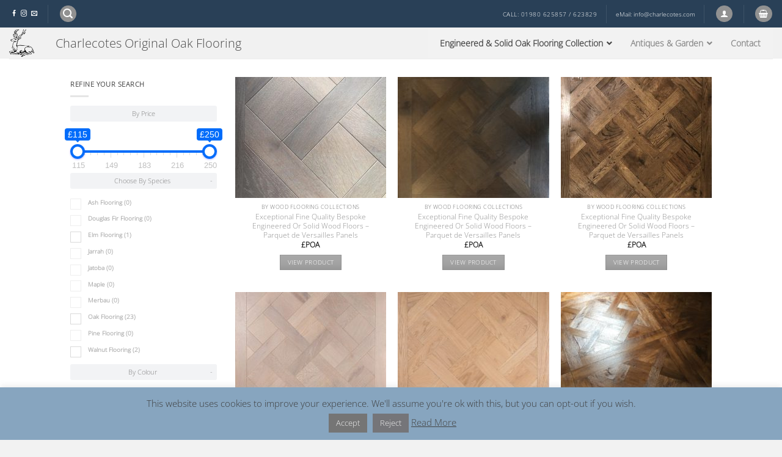

--- FILE ---
content_type: text/html; charset=UTF-8
request_url: https://originaloakflooring.com/by-type/versailles-panels/page/2/
body_size: 34643
content:
<!DOCTYPE html>
<!--[if IE 9 ]> <html lang="en" class="ie9 loading-site no-js"> <![endif]-->
<!--[if IE 8 ]> <html lang="en" class="ie8 loading-site no-js"> <![endif]-->
<!--[if (gte IE 9)|!(IE)]><!--><html lang="en" class="loading-site no-js"> <!--<![endif]-->
<head>
	<meta charset="UTF-8" />
	<meta name="viewport" content="width=device-width, initial-scale=1.0, maximum-scale=1.0, user-scalable=no" />

	<link rel="profile" href="http://gmpg.org/xfn/11" />
	<link rel="pingback" href="https://originaloakflooring.com/xmlrpc.php" />

	<script>(function(html){html.className = html.className.replace(/\bno-js\b/,'js')})(document.documentElement);</script>
<title>Versailles Panels &#8211; Page 2 &#8211; Charlecotes Original Oak flooring</title>
<meta name='robots' content='max-image-preview:large' />
<meta name="viewport" content="width=device-width, initial-scale=1" /><link rel='prefetch' href='https://originaloakflooring.com/wp-content/themes/flatsome/assets/js/flatsome.js?ver=e2eddd6c228105dac048' />
<link rel='prefetch' href='https://originaloakflooring.com/wp-content/themes/flatsome/assets/js/chunk.slider.js?ver=3.20.4' />
<link rel='prefetch' href='https://originaloakflooring.com/wp-content/themes/flatsome/assets/js/chunk.popups.js?ver=3.20.4' />
<link rel='prefetch' href='https://originaloakflooring.com/wp-content/themes/flatsome/assets/js/chunk.tooltips.js?ver=3.20.4' />
<link rel='prefetch' href='https://originaloakflooring.com/wp-content/themes/flatsome/assets/js/woocommerce.js?ver=1c9be63d628ff7c3ff4c' />
<link rel="alternate" type="application/rss+xml" title="Charlecotes Original Oak flooring &raquo; Feed" href="https://originaloakflooring.com/feed/" />
<link rel="alternate" type="application/rss+xml" title="Charlecotes Original Oak flooring &raquo; Comments Feed" href="https://originaloakflooring.com/comments/feed/" />
<link rel="alternate" type="application/rss+xml" title="Charlecotes Original Oak flooring &raquo; Versailles Panels By Type Feed" href="https://originaloakflooring.com/by-type/versailles-panels/feed/" />
<style id='wp-img-auto-sizes-contain-inline-css' type='text/css'>
img:is([sizes=auto i],[sizes^="auto," i]){contain-intrinsic-size:3000px 1500px}
/*# sourceURL=wp-img-auto-sizes-contain-inline-css */
</style>
<style id='wp-emoji-styles-inline-css' type='text/css'>

	img.wp-smiley, img.emoji {
		display: inline !important;
		border: none !important;
		box-shadow: none !important;
		height: 1em !important;
		width: 1em !important;
		margin: 0 0.07em !important;
		vertical-align: -0.1em !important;
		background: none !important;
		padding: 0 !important;
	}
/*# sourceURL=wp-emoji-styles-inline-css */
</style>
<style id='wp-block-library-inline-css' type='text/css'>
:root{--wp-block-synced-color:#7a00df;--wp-block-synced-color--rgb:122,0,223;--wp-bound-block-color:var(--wp-block-synced-color);--wp-editor-canvas-background:#ddd;--wp-admin-theme-color:#007cba;--wp-admin-theme-color--rgb:0,124,186;--wp-admin-theme-color-darker-10:#006ba1;--wp-admin-theme-color-darker-10--rgb:0,107,160.5;--wp-admin-theme-color-darker-20:#005a87;--wp-admin-theme-color-darker-20--rgb:0,90,135;--wp-admin-border-width-focus:2px}@media (min-resolution:192dpi){:root{--wp-admin-border-width-focus:1.5px}}.wp-element-button{cursor:pointer}:root .has-very-light-gray-background-color{background-color:#eee}:root .has-very-dark-gray-background-color{background-color:#313131}:root .has-very-light-gray-color{color:#eee}:root .has-very-dark-gray-color{color:#313131}:root .has-vivid-green-cyan-to-vivid-cyan-blue-gradient-background{background:linear-gradient(135deg,#00d084,#0693e3)}:root .has-purple-crush-gradient-background{background:linear-gradient(135deg,#34e2e4,#4721fb 50%,#ab1dfe)}:root .has-hazy-dawn-gradient-background{background:linear-gradient(135deg,#faaca8,#dad0ec)}:root .has-subdued-olive-gradient-background{background:linear-gradient(135deg,#fafae1,#67a671)}:root .has-atomic-cream-gradient-background{background:linear-gradient(135deg,#fdd79a,#004a59)}:root .has-nightshade-gradient-background{background:linear-gradient(135deg,#330968,#31cdcf)}:root .has-midnight-gradient-background{background:linear-gradient(135deg,#020381,#2874fc)}:root{--wp--preset--font-size--normal:16px;--wp--preset--font-size--huge:42px}.has-regular-font-size{font-size:1em}.has-larger-font-size{font-size:2.625em}.has-normal-font-size{font-size:var(--wp--preset--font-size--normal)}.has-huge-font-size{font-size:var(--wp--preset--font-size--huge)}.has-text-align-center{text-align:center}.has-text-align-left{text-align:left}.has-text-align-right{text-align:right}.has-fit-text{white-space:nowrap!important}#end-resizable-editor-section{display:none}.aligncenter{clear:both}.items-justified-left{justify-content:flex-start}.items-justified-center{justify-content:center}.items-justified-right{justify-content:flex-end}.items-justified-space-between{justify-content:space-between}.screen-reader-text{border:0;clip-path:inset(50%);height:1px;margin:-1px;overflow:hidden;padding:0;position:absolute;width:1px;word-wrap:normal!important}.screen-reader-text:focus{background-color:#ddd;clip-path:none;color:#444;display:block;font-size:1em;height:auto;left:5px;line-height:normal;padding:15px 23px 14px;text-decoration:none;top:5px;width:auto;z-index:100000}html :where(.has-border-color){border-style:solid}html :where([style*=border-top-color]){border-top-style:solid}html :where([style*=border-right-color]){border-right-style:solid}html :where([style*=border-bottom-color]){border-bottom-style:solid}html :where([style*=border-left-color]){border-left-style:solid}html :where([style*=border-width]){border-style:solid}html :where([style*=border-top-width]){border-top-style:solid}html :where([style*=border-right-width]){border-right-style:solid}html :where([style*=border-bottom-width]){border-bottom-style:solid}html :where([style*=border-left-width]){border-left-style:solid}html :where(img[class*=wp-image-]){height:auto;max-width:100%}:where(figure){margin:0 0 1em}html :where(.is-position-sticky){--wp-admin--admin-bar--position-offset:var(--wp-admin--admin-bar--height,0px)}@media screen and (max-width:600px){html :where(.is-position-sticky){--wp-admin--admin-bar--position-offset:0px}}

/*# sourceURL=wp-block-library-inline-css */
</style><link rel='stylesheet' id='wc-blocks-style-css' href='https://originaloakflooring.com/wp-content/plugins/woocommerce/assets/client/blocks/wc-blocks.css?ver=wc-10.4.3' type='text/css' media='all' />
<style id='global-styles-inline-css' type='text/css'>
:root{--wp--preset--aspect-ratio--square: 1;--wp--preset--aspect-ratio--4-3: 4/3;--wp--preset--aspect-ratio--3-4: 3/4;--wp--preset--aspect-ratio--3-2: 3/2;--wp--preset--aspect-ratio--2-3: 2/3;--wp--preset--aspect-ratio--16-9: 16/9;--wp--preset--aspect-ratio--9-16: 9/16;--wp--preset--color--black: #000000;--wp--preset--color--cyan-bluish-gray: #abb8c3;--wp--preset--color--white: #ffffff;--wp--preset--color--pale-pink: #f78da7;--wp--preset--color--vivid-red: #cf2e2e;--wp--preset--color--luminous-vivid-orange: #ff6900;--wp--preset--color--luminous-vivid-amber: #fcb900;--wp--preset--color--light-green-cyan: #7bdcb5;--wp--preset--color--vivid-green-cyan: #00d084;--wp--preset--color--pale-cyan-blue: #8ed1fc;--wp--preset--color--vivid-cyan-blue: #0693e3;--wp--preset--color--vivid-purple: #9b51e0;--wp--preset--color--primary: #ffffff;--wp--preset--color--secondary: #545454;--wp--preset--color--success: #627D47;--wp--preset--color--alert: #b20000;--wp--preset--gradient--vivid-cyan-blue-to-vivid-purple: linear-gradient(135deg,rgb(6,147,227) 0%,rgb(155,81,224) 100%);--wp--preset--gradient--light-green-cyan-to-vivid-green-cyan: linear-gradient(135deg,rgb(122,220,180) 0%,rgb(0,208,130) 100%);--wp--preset--gradient--luminous-vivid-amber-to-luminous-vivid-orange: linear-gradient(135deg,rgb(252,185,0) 0%,rgb(255,105,0) 100%);--wp--preset--gradient--luminous-vivid-orange-to-vivid-red: linear-gradient(135deg,rgb(255,105,0) 0%,rgb(207,46,46) 100%);--wp--preset--gradient--very-light-gray-to-cyan-bluish-gray: linear-gradient(135deg,rgb(238,238,238) 0%,rgb(169,184,195) 100%);--wp--preset--gradient--cool-to-warm-spectrum: linear-gradient(135deg,rgb(74,234,220) 0%,rgb(151,120,209) 20%,rgb(207,42,186) 40%,rgb(238,44,130) 60%,rgb(251,105,98) 80%,rgb(254,248,76) 100%);--wp--preset--gradient--blush-light-purple: linear-gradient(135deg,rgb(255,206,236) 0%,rgb(152,150,240) 100%);--wp--preset--gradient--blush-bordeaux: linear-gradient(135deg,rgb(254,205,165) 0%,rgb(254,45,45) 50%,rgb(107,0,62) 100%);--wp--preset--gradient--luminous-dusk: linear-gradient(135deg,rgb(255,203,112) 0%,rgb(199,81,192) 50%,rgb(65,88,208) 100%);--wp--preset--gradient--pale-ocean: linear-gradient(135deg,rgb(255,245,203) 0%,rgb(182,227,212) 50%,rgb(51,167,181) 100%);--wp--preset--gradient--electric-grass: linear-gradient(135deg,rgb(202,248,128) 0%,rgb(113,206,126) 100%);--wp--preset--gradient--midnight: linear-gradient(135deg,rgb(2,3,129) 0%,rgb(40,116,252) 100%);--wp--preset--font-size--small: 13px;--wp--preset--font-size--medium: 20px;--wp--preset--font-size--large: 36px;--wp--preset--font-size--x-large: 42px;--wp--preset--spacing--20: 0.44rem;--wp--preset--spacing--30: 0.67rem;--wp--preset--spacing--40: 1rem;--wp--preset--spacing--50: 1.5rem;--wp--preset--spacing--60: 2.25rem;--wp--preset--spacing--70: 3.38rem;--wp--preset--spacing--80: 5.06rem;--wp--preset--shadow--natural: 6px 6px 9px rgba(0, 0, 0, 0.2);--wp--preset--shadow--deep: 12px 12px 50px rgba(0, 0, 0, 0.4);--wp--preset--shadow--sharp: 6px 6px 0px rgba(0, 0, 0, 0.2);--wp--preset--shadow--outlined: 6px 6px 0px -3px rgb(255, 255, 255), 6px 6px rgb(0, 0, 0);--wp--preset--shadow--crisp: 6px 6px 0px rgb(0, 0, 0);}:where(body) { margin: 0; }.wp-site-blocks > .alignleft { float: left; margin-right: 2em; }.wp-site-blocks > .alignright { float: right; margin-left: 2em; }.wp-site-blocks > .aligncenter { justify-content: center; margin-left: auto; margin-right: auto; }:where(.is-layout-flex){gap: 0.5em;}:where(.is-layout-grid){gap: 0.5em;}.is-layout-flow > .alignleft{float: left;margin-inline-start: 0;margin-inline-end: 2em;}.is-layout-flow > .alignright{float: right;margin-inline-start: 2em;margin-inline-end: 0;}.is-layout-flow > .aligncenter{margin-left: auto !important;margin-right: auto !important;}.is-layout-constrained > .alignleft{float: left;margin-inline-start: 0;margin-inline-end: 2em;}.is-layout-constrained > .alignright{float: right;margin-inline-start: 2em;margin-inline-end: 0;}.is-layout-constrained > .aligncenter{margin-left: auto !important;margin-right: auto !important;}.is-layout-constrained > :where(:not(.alignleft):not(.alignright):not(.alignfull)){margin-left: auto !important;margin-right: auto !important;}body .is-layout-flex{display: flex;}.is-layout-flex{flex-wrap: wrap;align-items: center;}.is-layout-flex > :is(*, div){margin: 0;}body .is-layout-grid{display: grid;}.is-layout-grid > :is(*, div){margin: 0;}body{padding-top: 0px;padding-right: 0px;padding-bottom: 0px;padding-left: 0px;}a:where(:not(.wp-element-button)){text-decoration: none;}:root :where(.wp-element-button, .wp-block-button__link){background-color: #32373c;border-width: 0;color: #fff;font-family: inherit;font-size: inherit;font-style: inherit;font-weight: inherit;letter-spacing: inherit;line-height: inherit;padding-top: calc(0.667em + 2px);padding-right: calc(1.333em + 2px);padding-bottom: calc(0.667em + 2px);padding-left: calc(1.333em + 2px);text-decoration: none;text-transform: inherit;}.has-black-color{color: var(--wp--preset--color--black) !important;}.has-cyan-bluish-gray-color{color: var(--wp--preset--color--cyan-bluish-gray) !important;}.has-white-color{color: var(--wp--preset--color--white) !important;}.has-pale-pink-color{color: var(--wp--preset--color--pale-pink) !important;}.has-vivid-red-color{color: var(--wp--preset--color--vivid-red) !important;}.has-luminous-vivid-orange-color{color: var(--wp--preset--color--luminous-vivid-orange) !important;}.has-luminous-vivid-amber-color{color: var(--wp--preset--color--luminous-vivid-amber) !important;}.has-light-green-cyan-color{color: var(--wp--preset--color--light-green-cyan) !important;}.has-vivid-green-cyan-color{color: var(--wp--preset--color--vivid-green-cyan) !important;}.has-pale-cyan-blue-color{color: var(--wp--preset--color--pale-cyan-blue) !important;}.has-vivid-cyan-blue-color{color: var(--wp--preset--color--vivid-cyan-blue) !important;}.has-vivid-purple-color{color: var(--wp--preset--color--vivid-purple) !important;}.has-primary-color{color: var(--wp--preset--color--primary) !important;}.has-secondary-color{color: var(--wp--preset--color--secondary) !important;}.has-success-color{color: var(--wp--preset--color--success) !important;}.has-alert-color{color: var(--wp--preset--color--alert) !important;}.has-black-background-color{background-color: var(--wp--preset--color--black) !important;}.has-cyan-bluish-gray-background-color{background-color: var(--wp--preset--color--cyan-bluish-gray) !important;}.has-white-background-color{background-color: var(--wp--preset--color--white) !important;}.has-pale-pink-background-color{background-color: var(--wp--preset--color--pale-pink) !important;}.has-vivid-red-background-color{background-color: var(--wp--preset--color--vivid-red) !important;}.has-luminous-vivid-orange-background-color{background-color: var(--wp--preset--color--luminous-vivid-orange) !important;}.has-luminous-vivid-amber-background-color{background-color: var(--wp--preset--color--luminous-vivid-amber) !important;}.has-light-green-cyan-background-color{background-color: var(--wp--preset--color--light-green-cyan) !important;}.has-vivid-green-cyan-background-color{background-color: var(--wp--preset--color--vivid-green-cyan) !important;}.has-pale-cyan-blue-background-color{background-color: var(--wp--preset--color--pale-cyan-blue) !important;}.has-vivid-cyan-blue-background-color{background-color: var(--wp--preset--color--vivid-cyan-blue) !important;}.has-vivid-purple-background-color{background-color: var(--wp--preset--color--vivid-purple) !important;}.has-primary-background-color{background-color: var(--wp--preset--color--primary) !important;}.has-secondary-background-color{background-color: var(--wp--preset--color--secondary) !important;}.has-success-background-color{background-color: var(--wp--preset--color--success) !important;}.has-alert-background-color{background-color: var(--wp--preset--color--alert) !important;}.has-black-border-color{border-color: var(--wp--preset--color--black) !important;}.has-cyan-bluish-gray-border-color{border-color: var(--wp--preset--color--cyan-bluish-gray) !important;}.has-white-border-color{border-color: var(--wp--preset--color--white) !important;}.has-pale-pink-border-color{border-color: var(--wp--preset--color--pale-pink) !important;}.has-vivid-red-border-color{border-color: var(--wp--preset--color--vivid-red) !important;}.has-luminous-vivid-orange-border-color{border-color: var(--wp--preset--color--luminous-vivid-orange) !important;}.has-luminous-vivid-amber-border-color{border-color: var(--wp--preset--color--luminous-vivid-amber) !important;}.has-light-green-cyan-border-color{border-color: var(--wp--preset--color--light-green-cyan) !important;}.has-vivid-green-cyan-border-color{border-color: var(--wp--preset--color--vivid-green-cyan) !important;}.has-pale-cyan-blue-border-color{border-color: var(--wp--preset--color--pale-cyan-blue) !important;}.has-vivid-cyan-blue-border-color{border-color: var(--wp--preset--color--vivid-cyan-blue) !important;}.has-vivid-purple-border-color{border-color: var(--wp--preset--color--vivid-purple) !important;}.has-primary-border-color{border-color: var(--wp--preset--color--primary) !important;}.has-secondary-border-color{border-color: var(--wp--preset--color--secondary) !important;}.has-success-border-color{border-color: var(--wp--preset--color--success) !important;}.has-alert-border-color{border-color: var(--wp--preset--color--alert) !important;}.has-vivid-cyan-blue-to-vivid-purple-gradient-background{background: var(--wp--preset--gradient--vivid-cyan-blue-to-vivid-purple) !important;}.has-light-green-cyan-to-vivid-green-cyan-gradient-background{background: var(--wp--preset--gradient--light-green-cyan-to-vivid-green-cyan) !important;}.has-luminous-vivid-amber-to-luminous-vivid-orange-gradient-background{background: var(--wp--preset--gradient--luminous-vivid-amber-to-luminous-vivid-orange) !important;}.has-luminous-vivid-orange-to-vivid-red-gradient-background{background: var(--wp--preset--gradient--luminous-vivid-orange-to-vivid-red) !important;}.has-very-light-gray-to-cyan-bluish-gray-gradient-background{background: var(--wp--preset--gradient--very-light-gray-to-cyan-bluish-gray) !important;}.has-cool-to-warm-spectrum-gradient-background{background: var(--wp--preset--gradient--cool-to-warm-spectrum) !important;}.has-blush-light-purple-gradient-background{background: var(--wp--preset--gradient--blush-light-purple) !important;}.has-blush-bordeaux-gradient-background{background: var(--wp--preset--gradient--blush-bordeaux) !important;}.has-luminous-dusk-gradient-background{background: var(--wp--preset--gradient--luminous-dusk) !important;}.has-pale-ocean-gradient-background{background: var(--wp--preset--gradient--pale-ocean) !important;}.has-electric-grass-gradient-background{background: var(--wp--preset--gradient--electric-grass) !important;}.has-midnight-gradient-background{background: var(--wp--preset--gradient--midnight) !important;}.has-small-font-size{font-size: var(--wp--preset--font-size--small) !important;}.has-medium-font-size{font-size: var(--wp--preset--font-size--medium) !important;}.has-large-font-size{font-size: var(--wp--preset--font-size--large) !important;}.has-x-large-font-size{font-size: var(--wp--preset--font-size--x-large) !important;}
/*# sourceURL=global-styles-inline-css */
</style>

<link rel='stylesheet' id='cookie-law-info-css' href='https://originaloakflooring.com/wp-content/plugins/cookie-law-info/legacy/public/css/cookie-law-info-public.css?ver=3.3.9.1' type='text/css' media='all' />
<link rel='stylesheet' id='cookie-law-info-gdpr-css' href='https://originaloakflooring.com/wp-content/plugins/cookie-law-info/legacy/public/css/cookie-law-info-gdpr.css?ver=3.3.9.1' type='text/css' media='all' />
<link rel='stylesheet' id='woof-css' href='https://originaloakflooring.com/wp-content/plugins/woocommerce-products-filter/css/front.css?ver=1.3.7.4' type='text/css' media='all' />
<style id='woof-inline-css' type='text/css'>

.woof_products_top_panel li span, .woof_products_top_panel2 li span{background: url(https://originaloakflooring.com/wp-content/plugins/woocommerce-products-filter/img/delete.png);background-size: 14px 14px;background-repeat: no-repeat;background-position: right;}
.woof_show_auto_form,.woof_hide_auto_form{ background-image: none ;}
.woof_edit_view{
                    display: none;
                }
.woof_price3_search_container{
    width: 100% !important;
    clear: both;
}
 
.woof_sid_auto_shortcode .woof_container_radio .woof_block_html_items,
.woof_sid_auto_shortcode .woof_container_checkbox .woof_block_html_items,
.woof_sid_auto_shortcode .woof_container_label .woof_block_html_items
{
    min-height: 160px;
    max-height: 160px;
    overflow: auto;
    padding: 0 0 0 7px;
}
 
.woof_sid_auto_shortcode .woof_container_color .woof_block_html_items,
.woof_sid_auto_shortcode .woof_container_image .woof_block_html_items,
.woof_sid_auto_shortcode .woof_container_select .woof_block_html_items,
.woof_sid_auto_shortcode .woof_container_slider .woof_block_html_items{
    min-height: 160px;
    max-height: 160px;
}
 
.woof_sid_auto_shortcode .woof_container_slider .woof_block_html_items{
    padding: 0 9px;
}
 
.woof_sid_auto_shortcode ul.woof_list.woof_list_label{
    margin-top: 9px !important;
}
 
.woof_sid_auto_shortcode .woof_checkbox_sales_container .woof_container_inner{
    padding-left: 20px;
}
 
.woof_sid_auto_shortcode .woof_author_search_container .woof_container_inner,
.woof_sid_auto_shortcode .woof_by_rating_container .woof_container_inner{
    padding-top: 23px;
}
 
button.woof_submit_search_form,
button.woof_reset_search_form{
    background: #6BBE92 !important;
    width: 100px;
    border: 0;
    padding: 10px 0;
    margin: 5px 0;
    text-align: center;
    color: #fff !important;
    font-weight: bold !important;
    transition: all .4s;
    font-size: 1.1em;
}
 
button.woof_submit_search_form:hover,
button.woof_reset_search_form:hover{
    color: #fff !important;
    background: #6ddE92 !important;
}
 
.woof_container h4{
    margin-bottom: 11px !important;
    font-size: 0.82em !important;
    background: #f2f3f5;
    padding: 10px 7px;
    color: #808080;
    line-height: 0.62em !important;
    text-align: center;
    border-radius: 3px;
}
 
.woof_color_term{
   border-radius: 80px !important;
}
 
.woof_color_term:hover{
    border-color: #444;
    border-style: double;
}
.woof_container {
    padding-bottom: 5px;
    margin-bottom: 3px;
}
/*# sourceURL=woof-inline-css */
</style>
<link rel='stylesheet' id='chosen-drop-down-css' href='https://originaloakflooring.com/wp-content/plugins/woocommerce-products-filter/js/chosen/chosen.min.css?ver=1.3.7.4' type='text/css' media='all' />
<link rel='stylesheet' id='icheck-jquery-color-flat-css' href='https://originaloakflooring.com/wp-content/plugins/woocommerce-products-filter/js/icheck/skins/flat/_all.css?ver=1.3.7.4' type='text/css' media='all' />
<link rel='stylesheet' id='icheck-jquery-color-square-css' href='https://originaloakflooring.com/wp-content/plugins/woocommerce-products-filter/js/icheck/skins/square/_all.css?ver=1.3.7.4' type='text/css' media='all' />
<link rel='stylesheet' id='icheck-jquery-color-minimal-css' href='https://originaloakflooring.com/wp-content/plugins/woocommerce-products-filter/js/icheck/skins/minimal/_all.css?ver=1.3.7.4' type='text/css' media='all' />
<link rel='stylesheet' id='woof_by_author_html_items-css' href='https://originaloakflooring.com/wp-content/plugins/woocommerce-products-filter/ext/by_author/css/by_author.css?ver=1.3.7.4' type='text/css' media='all' />
<link rel='stylesheet' id='woof_by_instock_html_items-css' href='https://originaloakflooring.com/wp-content/plugins/woocommerce-products-filter/ext/by_instock/css/by_instock.css?ver=1.3.7.4' type='text/css' media='all' />
<link rel='stylesheet' id='woof_by_onsales_html_items-css' href='https://originaloakflooring.com/wp-content/plugins/woocommerce-products-filter/ext/by_onsales/css/by_onsales.css?ver=1.3.7.4' type='text/css' media='all' />
<link rel='stylesheet' id='woof_by_text_html_items-css' href='https://originaloakflooring.com/wp-content/plugins/woocommerce-products-filter/ext/by_text/assets/css/front.css?ver=1.3.7.4' type='text/css' media='all' />
<link rel='stylesheet' id='woof_label_html_items-css' href='https://originaloakflooring.com/wp-content/plugins/woocommerce-products-filter/ext/label/css/html_types/label.css?ver=1.3.7.4' type='text/css' media='all' />
<link rel='stylesheet' id='woof_select_radio_check_html_items-css' href='https://originaloakflooring.com/wp-content/plugins/woocommerce-products-filter/ext/select_radio_check/css/html_types/select_radio_check.css?ver=1.3.7.4' type='text/css' media='all' />
<link rel='stylesheet' id='woof_sd_html_items_checkbox-css' href='https://originaloakflooring.com/wp-content/plugins/woocommerce-products-filter/ext/smart_designer/css/elements/checkbox.css?ver=1.3.7.4' type='text/css' media='all' />
<link rel='stylesheet' id='woof_sd_html_items_radio-css' href='https://originaloakflooring.com/wp-content/plugins/woocommerce-products-filter/ext/smart_designer/css/elements/radio.css?ver=1.3.7.4' type='text/css' media='all' />
<link rel='stylesheet' id='woof_sd_html_items_switcher-css' href='https://originaloakflooring.com/wp-content/plugins/woocommerce-products-filter/ext/smart_designer/css/elements/switcher.css?ver=1.3.7.4' type='text/css' media='all' />
<link rel='stylesheet' id='woof_sd_html_items_color-css' href='https://originaloakflooring.com/wp-content/plugins/woocommerce-products-filter/ext/smart_designer/css/elements/color.css?ver=1.3.7.4' type='text/css' media='all' />
<link rel='stylesheet' id='woof_sd_html_items_tooltip-css' href='https://originaloakflooring.com/wp-content/plugins/woocommerce-products-filter/ext/smart_designer/css/tooltip.css?ver=1.3.7.4' type='text/css' media='all' />
<link rel='stylesheet' id='woof_sd_html_items_front-css' href='https://originaloakflooring.com/wp-content/plugins/woocommerce-products-filter/ext/smart_designer/css/front.css?ver=1.3.7.4' type='text/css' media='all' />
<link rel='stylesheet' id='woof-switcher23-css' href='https://originaloakflooring.com/wp-content/plugins/woocommerce-products-filter/css/switcher.css?ver=1.3.7.4' type='text/css' media='all' />
<style id='woocommerce-inline-inline-css' type='text/css'>
.woocommerce form .form-row .required { visibility: visible; }
/*# sourceURL=woocommerce-inline-inline-css */
</style>
<link rel='stylesheet' id='wa_wcc_mtree_css_file-css' href='https://originaloakflooring.com/wp-content/plugins/woocommerce-product-category-selection-widget/assets/css/mtree.css?ver=6.9' type='text/css' media='all' />
<link rel='stylesheet' id='ubermenu-css' href='https://originaloakflooring.com/wp-content/plugins/ubermenu/pro/assets/css/ubermenu.min.css?ver=3.8.5' type='text/css' media='all' />
<link rel='stylesheet' id='ubermenu-vanilla-css' href='https://originaloakflooring.com/wp-content/plugins/ubermenu/assets/css/skins/vanilla.css?ver=6.9' type='text/css' media='all' />
<link rel='stylesheet' id='ubermenu-font-awesome-all-css' href='https://originaloakflooring.com/wp-content/plugins/ubermenu/assets/fontawesome/css/all.min.css?ver=6.9' type='text/css' media='all' />
<link rel='stylesheet' id='flatsome-main-css' href='https://originaloakflooring.com/wp-content/themes/flatsome/assets/css/flatsome.css?ver=3.20.4' type='text/css' media='all' />
<style id='flatsome-main-inline-css' type='text/css'>
@font-face {
				font-family: "fl-icons";
				font-display: block;
				src: url(https://originaloakflooring.com/wp-content/themes/flatsome/assets/css/icons/fl-icons.eot?v=3.20.4);
				src:
					url(https://originaloakflooring.com/wp-content/themes/flatsome/assets/css/icons/fl-icons.eot#iefix?v=3.20.4) format("embedded-opentype"),
					url(https://originaloakflooring.com/wp-content/themes/flatsome/assets/css/icons/fl-icons.woff2?v=3.20.4) format("woff2"),
					url(https://originaloakflooring.com/wp-content/themes/flatsome/assets/css/icons/fl-icons.ttf?v=3.20.4) format("truetype"),
					url(https://originaloakflooring.com/wp-content/themes/flatsome/assets/css/icons/fl-icons.woff?v=3.20.4) format("woff"),
					url(https://originaloakflooring.com/wp-content/themes/flatsome/assets/css/icons/fl-icons.svg?v=3.20.4#fl-icons) format("svg");
			}
/*# sourceURL=flatsome-main-inline-css */
</style>
<link rel='stylesheet' id='flatsome-shop-css' href='https://originaloakflooring.com/wp-content/themes/flatsome/assets/css/flatsome-shop.css?ver=3.20.4' type='text/css' media='all' />
<link rel='stylesheet' id='flatsome-style-css' href='https://originaloakflooring.com/wp-content/themes/flatsome-child/style.css?ver=3.0' type='text/css' media='all' />
<script type="text/javascript" id="woof-husky-js-extra">
/* <![CDATA[ */
var woof_husky_txt = {"ajax_url":"https://originaloakflooring.com/wp-admin/admin-ajax.php","plugin_uri":"https://originaloakflooring.com/wp-content/plugins/woocommerce-products-filter/ext/by_text/","loader":"https://originaloakflooring.com/wp-content/plugins/woocommerce-products-filter/ext/by_text/assets/img/ajax-loader.gif","not_found":"Nothing found!","prev":"Prev","next":"Next","site_link":"https://originaloakflooring.com","default_data":{"placeholder":"","behavior":"title","search_by_full_word":0,"autocomplete":1,"how_to_open_links":0,"taxonomy_compatibility":0,"sku_compatibility":0,"custom_fields":"","search_desc_variant":0,"view_text_length":10,"min_symbols":3,"max_posts":10,"image":"","notes_for_customer":"","template":"default","max_open_height":300,"page":0}};
//# sourceURL=woof-husky-js-extra
/* ]]> */
</script>
<script type="text/javascript" src="https://originaloakflooring.com/wp-content/plugins/woocommerce-products-filter/ext/by_text/assets/js/husky.js?ver=1.3.7.4" id="woof-husky-js"></script>
<script type="text/javascript" src="https://originaloakflooring.com/wp-includes/js/jquery/jquery.min.js?ver=3.7.1" id="jquery-core-js"></script>
<script type="text/javascript" src="https://originaloakflooring.com/wp-includes/js/jquery/jquery-migrate.min.js?ver=3.4.1" id="jquery-migrate-js"></script>
<script type="text/javascript" id="cookie-law-info-js-extra">
/* <![CDATA[ */
var Cli_Data = {"nn_cookie_ids":[],"cookielist":[],"non_necessary_cookies":[],"ccpaEnabled":"","ccpaRegionBased":"","ccpaBarEnabled":"","strictlyEnabled":["necessary","obligatoire"],"ccpaType":"gdpr","js_blocking":"","custom_integration":"","triggerDomRefresh":"","secure_cookies":""};
var cli_cookiebar_settings = {"animate_speed_hide":"500","animate_speed_show":"500","background":"#87a5bf","border":"#87a5bf","border_on":"","button_1_button_colour":"#757575","button_1_button_hover":"#5e5e5e","button_1_link_colour":"#f2f2f2","button_1_as_button":"1","button_1_new_win":"","button_2_button_colour":"#333","button_2_button_hover":"#292929","button_2_link_colour":"#444","button_2_as_button":"","button_2_hidebar":"","button_3_button_colour":"#757579","button_3_button_hover":"#5e5e61","button_3_link_colour":"#f2f2f2","button_3_as_button":"1","button_3_new_win":"","button_4_button_colour":"#000","button_4_button_hover":"#000000","button_4_link_colour":"#fff","button_4_as_button":"1","button_7_button_colour":"#61a229","button_7_button_hover":"#4e8221","button_7_link_colour":"#fff","button_7_as_button":"1","button_7_new_win":"","font_family":"inherit","header_fix":"","notify_animate_hide":"1","notify_animate_show":"","notify_div_id":"#cookie-law-info-bar","notify_position_horizontal":"right","notify_position_vertical":"bottom","scroll_close":"","scroll_close_reload":"","accept_close_reload":"","reject_close_reload":"","showagain_tab":"","showagain_background":"#fff","showagain_border":"#000","showagain_div_id":"#cookie-law-info-again","showagain_x_position":"100px","text":"#3d3d3d","show_once_yn":"","show_once":"10000","logging_on":"","as_popup":"","popup_overlay":"1","bar_heading_text":"","cookie_bar_as":"banner","popup_showagain_position":"bottom-right","widget_position":"left"};
var log_object = {"ajax_url":"https://originaloakflooring.com/wp-admin/admin-ajax.php"};
//# sourceURL=cookie-law-info-js-extra
/* ]]> */
</script>
<script type="text/javascript" src="https://originaloakflooring.com/wp-content/plugins/cookie-law-info/legacy/public/js/cookie-law-info-public.js?ver=3.3.9.1" id="cookie-law-info-js"></script>
<script type="text/javascript" src="https://originaloakflooring.com/wp-content/plugins/woocommerce/assets/js/jquery-blockui/jquery.blockUI.min.js?ver=2.7.0-wc.10.4.3" id="wc-jquery-blockui-js" data-wp-strategy="defer"></script>
<script type="text/javascript" id="wc-add-to-cart-js-extra">
/* <![CDATA[ */
var wc_add_to_cart_params = {"ajax_url":"/wp-admin/admin-ajax.php","wc_ajax_url":"/?wc-ajax=%%endpoint%%","i18n_view_cart":"View cart","cart_url":"https://originaloakflooring.com/cart/","is_cart":"","cart_redirect_after_add":"no"};
//# sourceURL=wc-add-to-cart-js-extra
/* ]]> */
</script>
<script type="text/javascript" src="https://originaloakflooring.com/wp-content/plugins/woocommerce/assets/js/frontend/add-to-cart.min.js?ver=10.4.3" id="wc-add-to-cart-js" defer="defer" data-wp-strategy="defer"></script>
<script type="text/javascript" src="https://originaloakflooring.com/wp-content/plugins/woocommerce/assets/js/js-cookie/js.cookie.min.js?ver=2.1.4-wc.10.4.3" id="wc-js-cookie-js" data-wp-strategy="defer"></script>
<link rel="https://api.w.org/" href="https://originaloakflooring.com/wp-json/" /><link rel="EditURI" type="application/rsd+xml" title="RSD" href="https://originaloakflooring.com/xmlrpc.php?rsd" />
<meta name="generator" content="WordPress 6.9" />
<meta name="generator" content="WooCommerce 10.4.3" />
<style id="ubermenu-custom-generated-css">
/** Font Awesome 4 Compatibility **/
.fa{font-style:normal;font-variant:normal;font-weight:normal;font-family:FontAwesome;}

/** UberMenu Custom Menu Styles (Customizer) **/
/* main */
 .ubermenu-main { background:#f2f2f2; }
 .ubermenu-main .ubermenu-item-level-0 > .ubermenu-target { font-size:14px; }
 .ubermenu-main .ubermenu-nav .ubermenu-item.ubermenu-item-level-0 > .ubermenu-target { font-weight:bold; }
 .ubermenu-main .ubermenu-submenu .ubermenu-item-header > .ubermenu-target, .ubermenu-main .ubermenu-tab > .ubermenu-target { font-size:12px; }


/* Status: Loaded from Transient */

</style>		<style type="text/css">.quantity, .buttons_added { width:0; height:0; display: none; visibility: hidden; }</style>
			<noscript><style>.woocommerce-product-gallery{ opacity: 1 !important; }</style></noscript>
	<link rel="icon" href="https://originaloakflooring.com/wp-content/uploads/2022/03/favicon-32x32-1.png" sizes="32x32" />
<link rel="icon" href="https://originaloakflooring.com/wp-content/uploads/2022/03/favicon-32x32-1.png" sizes="192x192" />
<link rel="apple-touch-icon" href="https://originaloakflooring.com/wp-content/uploads/2022/03/favicon-32x32-1.png" />
<meta name="msapplication-TileImage" content="https://originaloakflooring.com/wp-content/uploads/2022/03/favicon-32x32-1.png" />
<style id="custom-css" type="text/css">:root {--primary-color: #ffffff;--fs-color-primary: #ffffff;--fs-color-secondary: #545454;--fs-color-success: #627D47;--fs-color-alert: #b20000;--fs-color-base: #4a4a4a;--fs-experimental-link-color: #919191;--fs-experimental-link-color-hover: #111;}.tooltipster-base {--tooltip-color: #fff;--tooltip-bg-color: #000;}.off-canvas-right .mfp-content, .off-canvas-left .mfp-content {--drawer-width: 300px;}.off-canvas .mfp-content.off-canvas-cart {--drawer-width: 360px;}html{background-color:#f2f2f2!important;}.header-main{height: 51px}#logo img{max-height: 51px}#logo{width:46px;}#logo img{padding:3px 0;}.header-bottom{min-height: 10px}.header-top{min-height: 45px}.transparent .header-main{height: 30px}.transparent #logo img{max-height: 30px}.has-transparent + .page-title:first-of-type,.has-transparent + #main > .page-title,.has-transparent + #main > div > .page-title,.has-transparent + #main .page-header-wrapper:first-of-type .page-title{padding-top: 60px;}.header.show-on-scroll,.stuck .header-main{height:53px!important}.stuck #logo img{max-height: 53px!important}.search-form{ width: 20%;}.header-bg-color {background-color: #f1f1f1}.header-bottom {background-color: #f1f1f1}.header-main .nav > li > a{line-height: 16px }.header-bottom-nav > li > a{line-height: 16px }@media (max-width: 549px) {.header-main{height: 70px}#logo img{max-height: 70px}}.main-menu-overlay{background-color: #f2f2f2}.nav-dropdown{font-size:100%}.header-top{background-color:#294057!important;}body{font-size: 85%;}@media screen and (max-width: 549px){body{font-size: 85%;}}body{font-family: "Open Sans", sans-serif;}body {font-weight: 300;font-style: normal;}.nav > li > a {font-family: "Open Sans", sans-serif;}.mobile-sidebar-levels-2 .nav > li > ul > li > a {font-family: "Open Sans", sans-serif;}.nav > li > a,.mobile-sidebar-levels-2 .nav > li > ul > li > a {font-weight: 300;font-style: normal;}h1,h2,h3,h4,h5,h6,.heading-font, .off-canvas-center .nav-sidebar.nav-vertical > li > a{font-family: "Open Sans", sans-serif;}h1,h2,h3,h4,h5,h6,.heading-font,.banner h1,.banner h2 {font-weight: 300;font-style: normal;}.alt-font{font-family: "Dancing Script", sans-serif;}.shop-page-title.featured-title .title-overlay{background-color: rgba(77,183,179,0.54);}.has-equal-box-heights .box-image {padding-top: 80%;}@media screen and (min-width: 550px){.products .box-vertical .box-image{min-width: 247px!important;width: 247px!important;}}.header-main .social-icons,.header-main .cart-icon strong,.header-main .menu-title,.header-main .header-button > .button.is-outline,.header-main .nav > li > a > i:not(.icon-angle-down){color: #4DB7B3!important;}.header-main .header-button > .button.is-outline,.header-main .cart-icon strong:after,.header-main .cart-icon strong{border-color: #4DB7B3!important;}.header-main .header-button > .button:not(.is-outline){background-color: #4DB7B3!important;}.header-main .current-dropdown .cart-icon strong,.header-main .header-button > .button:hover,.header-main .header-button > .button:hover i,.header-main .header-button > .button:hover span{color:#FFF!important;}.header-main .menu-title:hover,.header-main .social-icons a:hover,.header-main .header-button > .button.is-outline:hover,.header-main .nav > li > a:hover > i:not(.icon-angle-down){color: #4DB7B3!important;}.header-main .current-dropdown .cart-icon strong,.header-main .header-button > .button:hover{background-color: #4DB7B3!important;}.header-main .current-dropdown .cart-icon strong:after,.header-main .current-dropdown .cart-icon strong,.header-main .header-button > .button:hover{border-color: #4DB7B3!important;}.footer-1{background-color: #f2f2f2}.footer-2{background-color: #FFFFFF}.absolute-footer, html{background-color: #EFEFEF}.nav-vertical-fly-out > li + li {border-top-width: 1px; border-top-style: solid;}/* Custom CSS */label {color: #A9A9A9 !important;}label, legend {font-weight: bold;display: block;font-size: .7em;margin-bottom: 0.4em;}.label-new.menu-item > a:after{content:"New";}.label-hot.menu-item > a:after{content:"Hot";}.label-sale.menu-item > a:after{content:"Sale";}.label-popular.menu-item > a:after{content:"Popular";}</style>		<style type="text/css" id="wp-custom-css">
			/** start Custom category template **/

.c-image img {
    width: 100%;
    height: 200px;
    padding: 10px;
    object-fit: cover;
}

.c-image.update img {
   
    height: 500px;

}
.update {
    position: relative;
}
.update:hover h2 {
    display: block;
}
.update h2 {
    display: none;
    position: absolute;
    top: 150px;
    color: #fff;
    font-size: 18px;
    padding: 20px;
    text-align: center;
}

.left-image .row,.right-image .row {
    margin: 0!important;
	margin-bottom:30px!important;
}

.c-desc {
    padding: 10px;
    overflow: hidden;
    max-height: 200px;
    font-size: 11px;
}

.c-desc h4 {
    font-size: 15px;
}


/** End Custom category template  **/

/** woocommerce breadcrumb display **/
.woocommerce-breadcrumb {
display: none;
}
/** woocommerce breadcrumb display end **/


.cat-item {
    font-size: 11px;
}

.widget-title {
    font-size: 11px !important;
}

/** hide sorting drop down, doesnt hide the div though **/
.woocommerce .woocommerce-ordering, .woocommerce-page .woocommerce-ordering {
    display: none;
}

.shop-page-title,
.page-title, .category-page-title, .featured-title {
    display: none !important;
}

/** All the following to change the coloutof the Add to Cart buttons **/
.woocommerce #content input.button.alt:hover, .woocommerce #respond input#submit.alt:hover, .woocommerce a.button.alt:hover, .woocommerce button.button.alt:hover, .woocommerce input.button.alt:hover, .woocommerce-page #content input.button.alt:hover, .woocommerce-page #respond input#submit.alt:hover, .woocommerce-page a.button.alt:hover, .woocommerce-page button.button.alt:hover, .woocommerce-page input.button.alt:hover {

background:#919191 !important;

background-color:#919191 !important;

color:white !important;

text-shadow: transparent !important;

box-shadow: none;

border-color:#ca0606 !important;

}

.woocommerce #content input.button:hover, .woocommerce #respond input#submit:hover, .woocommerce a.button:hover, .woocommerce button.button:hover, .woocommerce input.button:hover, .woocommerce-page #content input.button:hover, .woocommerce-page #respond input#submit:hover, .woocommerce-page a.button:hover, .woocommerce-page button.button:hover, .woocommerce-page input.button:hover {

background:#919191 !important;

background-color:#919191 !important;

color:white !important;

text-shadow: transparent !important;

box-shadow: none;

border-color:#919191 !important;

}

.woocommerce #content input.button, .woocommerce #respond input#submit, .woocommerce a.button, .woocommerce button.button, .woocommerce input.button, .woocommerce-page #content input.button, .woocommerce-page #respond input#submit, .woocommerce-page a.button, .woocommerce-page button.button, .woocommerce-page input.button {

background: #919191 !important;

color:white !important;

text-shadow: transparent !important;

border-color:#919191 !important;

}

.woocommerce #content input.button.alt:hover, .woocommerce #respond input#submit.alt:hover, .woocommerce a.button.alt:hover, .woocommerce button.button.alt:hover, .woocommerce input.button.alt:hover, .woocommerce-page #content input.button.alt:hover, .woocommerce-page #respond input#submit.alt:hover, .woocommerce-page a.button.alt:hover, .woocommerce-page button.button.alt:hover, .woocommerce-page input.button.alt:hover {

background: #919191 !important;

box-shadow: none;

text-shadow: transparent !important;

color:white !important;

border-color:#919191 !important;

}
		</style>
		<style id="kirki-inline-styles">/* cyrillic-ext */
@font-face {
  font-family: 'Open Sans';
  font-style: normal;
  font-weight: 300;
  font-stretch: 100%;
  font-display: swap;
  src: url(https://originaloakflooring.com/wp-content/fonts/open-sans/memSYaGs126MiZpBA-UvWbX2vVnXBbObj2OVZyOOSr4dVJWUgsiH0B4taVIGxA.woff2) format('woff2');
  unicode-range: U+0460-052F, U+1C80-1C8A, U+20B4, U+2DE0-2DFF, U+A640-A69F, U+FE2E-FE2F;
}
/* cyrillic */
@font-face {
  font-family: 'Open Sans';
  font-style: normal;
  font-weight: 300;
  font-stretch: 100%;
  font-display: swap;
  src: url(https://originaloakflooring.com/wp-content/fonts/open-sans/memSYaGs126MiZpBA-UvWbX2vVnXBbObj2OVZyOOSr4dVJWUgsiH0B4kaVIGxA.woff2) format('woff2');
  unicode-range: U+0301, U+0400-045F, U+0490-0491, U+04B0-04B1, U+2116;
}
/* greek-ext */
@font-face {
  font-family: 'Open Sans';
  font-style: normal;
  font-weight: 300;
  font-stretch: 100%;
  font-display: swap;
  src: url(https://originaloakflooring.com/wp-content/fonts/open-sans/memSYaGs126MiZpBA-UvWbX2vVnXBbObj2OVZyOOSr4dVJWUgsiH0B4saVIGxA.woff2) format('woff2');
  unicode-range: U+1F00-1FFF;
}
/* greek */
@font-face {
  font-family: 'Open Sans';
  font-style: normal;
  font-weight: 300;
  font-stretch: 100%;
  font-display: swap;
  src: url(https://originaloakflooring.com/wp-content/fonts/open-sans/memSYaGs126MiZpBA-UvWbX2vVnXBbObj2OVZyOOSr4dVJWUgsiH0B4jaVIGxA.woff2) format('woff2');
  unicode-range: U+0370-0377, U+037A-037F, U+0384-038A, U+038C, U+038E-03A1, U+03A3-03FF;
}
/* hebrew */
@font-face {
  font-family: 'Open Sans';
  font-style: normal;
  font-weight: 300;
  font-stretch: 100%;
  font-display: swap;
  src: url(https://originaloakflooring.com/wp-content/fonts/open-sans/memSYaGs126MiZpBA-UvWbX2vVnXBbObj2OVZyOOSr4dVJWUgsiH0B4iaVIGxA.woff2) format('woff2');
  unicode-range: U+0307-0308, U+0590-05FF, U+200C-2010, U+20AA, U+25CC, U+FB1D-FB4F;
}
/* math */
@font-face {
  font-family: 'Open Sans';
  font-style: normal;
  font-weight: 300;
  font-stretch: 100%;
  font-display: swap;
  src: url(https://originaloakflooring.com/wp-content/fonts/open-sans/memSYaGs126MiZpBA-UvWbX2vVnXBbObj2OVZyOOSr4dVJWUgsiH0B5caVIGxA.woff2) format('woff2');
  unicode-range: U+0302-0303, U+0305, U+0307-0308, U+0310, U+0312, U+0315, U+031A, U+0326-0327, U+032C, U+032F-0330, U+0332-0333, U+0338, U+033A, U+0346, U+034D, U+0391-03A1, U+03A3-03A9, U+03B1-03C9, U+03D1, U+03D5-03D6, U+03F0-03F1, U+03F4-03F5, U+2016-2017, U+2034-2038, U+203C, U+2040, U+2043, U+2047, U+2050, U+2057, U+205F, U+2070-2071, U+2074-208E, U+2090-209C, U+20D0-20DC, U+20E1, U+20E5-20EF, U+2100-2112, U+2114-2115, U+2117-2121, U+2123-214F, U+2190, U+2192, U+2194-21AE, U+21B0-21E5, U+21F1-21F2, U+21F4-2211, U+2213-2214, U+2216-22FF, U+2308-230B, U+2310, U+2319, U+231C-2321, U+2336-237A, U+237C, U+2395, U+239B-23B7, U+23D0, U+23DC-23E1, U+2474-2475, U+25AF, U+25B3, U+25B7, U+25BD, U+25C1, U+25CA, U+25CC, U+25FB, U+266D-266F, U+27C0-27FF, U+2900-2AFF, U+2B0E-2B11, U+2B30-2B4C, U+2BFE, U+3030, U+FF5B, U+FF5D, U+1D400-1D7FF, U+1EE00-1EEFF;
}
/* symbols */
@font-face {
  font-family: 'Open Sans';
  font-style: normal;
  font-weight: 300;
  font-stretch: 100%;
  font-display: swap;
  src: url(https://originaloakflooring.com/wp-content/fonts/open-sans/memSYaGs126MiZpBA-UvWbX2vVnXBbObj2OVZyOOSr4dVJWUgsiH0B5OaVIGxA.woff2) format('woff2');
  unicode-range: U+0001-000C, U+000E-001F, U+007F-009F, U+20DD-20E0, U+20E2-20E4, U+2150-218F, U+2190, U+2192, U+2194-2199, U+21AF, U+21E6-21F0, U+21F3, U+2218-2219, U+2299, U+22C4-22C6, U+2300-243F, U+2440-244A, U+2460-24FF, U+25A0-27BF, U+2800-28FF, U+2921-2922, U+2981, U+29BF, U+29EB, U+2B00-2BFF, U+4DC0-4DFF, U+FFF9-FFFB, U+10140-1018E, U+10190-1019C, U+101A0, U+101D0-101FD, U+102E0-102FB, U+10E60-10E7E, U+1D2C0-1D2D3, U+1D2E0-1D37F, U+1F000-1F0FF, U+1F100-1F1AD, U+1F1E6-1F1FF, U+1F30D-1F30F, U+1F315, U+1F31C, U+1F31E, U+1F320-1F32C, U+1F336, U+1F378, U+1F37D, U+1F382, U+1F393-1F39F, U+1F3A7-1F3A8, U+1F3AC-1F3AF, U+1F3C2, U+1F3C4-1F3C6, U+1F3CA-1F3CE, U+1F3D4-1F3E0, U+1F3ED, U+1F3F1-1F3F3, U+1F3F5-1F3F7, U+1F408, U+1F415, U+1F41F, U+1F426, U+1F43F, U+1F441-1F442, U+1F444, U+1F446-1F449, U+1F44C-1F44E, U+1F453, U+1F46A, U+1F47D, U+1F4A3, U+1F4B0, U+1F4B3, U+1F4B9, U+1F4BB, U+1F4BF, U+1F4C8-1F4CB, U+1F4D6, U+1F4DA, U+1F4DF, U+1F4E3-1F4E6, U+1F4EA-1F4ED, U+1F4F7, U+1F4F9-1F4FB, U+1F4FD-1F4FE, U+1F503, U+1F507-1F50B, U+1F50D, U+1F512-1F513, U+1F53E-1F54A, U+1F54F-1F5FA, U+1F610, U+1F650-1F67F, U+1F687, U+1F68D, U+1F691, U+1F694, U+1F698, U+1F6AD, U+1F6B2, U+1F6B9-1F6BA, U+1F6BC, U+1F6C6-1F6CF, U+1F6D3-1F6D7, U+1F6E0-1F6EA, U+1F6F0-1F6F3, U+1F6F7-1F6FC, U+1F700-1F7FF, U+1F800-1F80B, U+1F810-1F847, U+1F850-1F859, U+1F860-1F887, U+1F890-1F8AD, U+1F8B0-1F8BB, U+1F8C0-1F8C1, U+1F900-1F90B, U+1F93B, U+1F946, U+1F984, U+1F996, U+1F9E9, U+1FA00-1FA6F, U+1FA70-1FA7C, U+1FA80-1FA89, U+1FA8F-1FAC6, U+1FACE-1FADC, U+1FADF-1FAE9, U+1FAF0-1FAF8, U+1FB00-1FBFF;
}
/* vietnamese */
@font-face {
  font-family: 'Open Sans';
  font-style: normal;
  font-weight: 300;
  font-stretch: 100%;
  font-display: swap;
  src: url(https://originaloakflooring.com/wp-content/fonts/open-sans/memSYaGs126MiZpBA-UvWbX2vVnXBbObj2OVZyOOSr4dVJWUgsiH0B4vaVIGxA.woff2) format('woff2');
  unicode-range: U+0102-0103, U+0110-0111, U+0128-0129, U+0168-0169, U+01A0-01A1, U+01AF-01B0, U+0300-0301, U+0303-0304, U+0308-0309, U+0323, U+0329, U+1EA0-1EF9, U+20AB;
}
/* latin-ext */
@font-face {
  font-family: 'Open Sans';
  font-style: normal;
  font-weight: 300;
  font-stretch: 100%;
  font-display: swap;
  src: url(https://originaloakflooring.com/wp-content/fonts/open-sans/memSYaGs126MiZpBA-UvWbX2vVnXBbObj2OVZyOOSr4dVJWUgsiH0B4uaVIGxA.woff2) format('woff2');
  unicode-range: U+0100-02BA, U+02BD-02C5, U+02C7-02CC, U+02CE-02D7, U+02DD-02FF, U+0304, U+0308, U+0329, U+1D00-1DBF, U+1E00-1E9F, U+1EF2-1EFF, U+2020, U+20A0-20AB, U+20AD-20C0, U+2113, U+2C60-2C7F, U+A720-A7FF;
}
/* latin */
@font-face {
  font-family: 'Open Sans';
  font-style: normal;
  font-weight: 300;
  font-stretch: 100%;
  font-display: swap;
  src: url(https://originaloakflooring.com/wp-content/fonts/open-sans/memSYaGs126MiZpBA-UvWbX2vVnXBbObj2OVZyOOSr4dVJWUgsiH0B4gaVI.woff2) format('woff2');
  unicode-range: U+0000-00FF, U+0131, U+0152-0153, U+02BB-02BC, U+02C6, U+02DA, U+02DC, U+0304, U+0308, U+0329, U+2000-206F, U+20AC, U+2122, U+2191, U+2193, U+2212, U+2215, U+FEFF, U+FFFD;
}/* vietnamese */
@font-face {
  font-family: 'Dancing Script';
  font-style: normal;
  font-weight: 400;
  font-display: swap;
  src: url(https://originaloakflooring.com/wp-content/fonts/dancing-script/If2cXTr6YS-zF4S-kcSWSVi_sxjsohD9F50Ruu7BMSo3Rep8ltA.woff2) format('woff2');
  unicode-range: U+0102-0103, U+0110-0111, U+0128-0129, U+0168-0169, U+01A0-01A1, U+01AF-01B0, U+0300-0301, U+0303-0304, U+0308-0309, U+0323, U+0329, U+1EA0-1EF9, U+20AB;
}
/* latin-ext */
@font-face {
  font-family: 'Dancing Script';
  font-style: normal;
  font-weight: 400;
  font-display: swap;
  src: url(https://originaloakflooring.com/wp-content/fonts/dancing-script/If2cXTr6YS-zF4S-kcSWSVi_sxjsohD9F50Ruu7BMSo3ROp8ltA.woff2) format('woff2');
  unicode-range: U+0100-02BA, U+02BD-02C5, U+02C7-02CC, U+02CE-02D7, U+02DD-02FF, U+0304, U+0308, U+0329, U+1D00-1DBF, U+1E00-1E9F, U+1EF2-1EFF, U+2020, U+20A0-20AB, U+20AD-20C0, U+2113, U+2C60-2C7F, U+A720-A7FF;
}
/* latin */
@font-face {
  font-family: 'Dancing Script';
  font-style: normal;
  font-weight: 400;
  font-display: swap;
  src: url(https://originaloakflooring.com/wp-content/fonts/dancing-script/If2cXTr6YS-zF4S-kcSWSVi_sxjsohD9F50Ruu7BMSo3Sup8.woff2) format('woff2');
  unicode-range: U+0000-00FF, U+0131, U+0152-0153, U+02BB-02BC, U+02C6, U+02DA, U+02DC, U+0304, U+0308, U+0329, U+2000-206F, U+20AC, U+2122, U+2191, U+2193, U+2212, U+2215, U+FEFF, U+FFFD;
}</style><link rel='stylesheet' id='woocommercebulkdiscount-style-css' href='https://originaloakflooring.com/wp-content/plugins/woocommerce-bulk-discount/css/style.css?ver=6.9' type='text/css' media='all' />
<link rel='stylesheet' id='woof_sections_style-css' href='https://originaloakflooring.com/wp-content/plugins/woocommerce-products-filter/ext/sections/css/sections.css?ver=1.3.7.4' type='text/css' media='all' />
<link rel='stylesheet' id='woof_tooltip-css-css' href='https://originaloakflooring.com/wp-content/plugins/woocommerce-products-filter/js/tooltip/css/tooltipster.bundle.min.css?ver=1.3.7.4' type='text/css' media='all' />
<link rel='stylesheet' id='woof_tooltip-css-noir-css' href='https://originaloakflooring.com/wp-content/plugins/woocommerce-products-filter/js/tooltip/css/plugins/tooltipster/sideTip/themes/tooltipster-sideTip-noir.min.css?ver=1.3.7.4' type='text/css' media='all' />
<link rel='stylesheet' id='ion.range-slider-css' href='https://originaloakflooring.com/wp-content/plugins/woocommerce-products-filter/js/ion.range-slider/css/ion.rangeSlider.css?ver=1.3.7.4' type='text/css' media='all' />
<link rel='stylesheet' id='woof-front-builder-css-css' href='https://originaloakflooring.com/wp-content/plugins/woocommerce-products-filter/ext/front_builder/css/front-builder.css?ver=1.3.7.4' type='text/css' media='all' />
<link rel='stylesheet' id='woof-slideout-tab-css-css' href='https://originaloakflooring.com/wp-content/plugins/woocommerce-products-filter/ext/slideout/css/jquery.tabSlideOut.css?ver=1.3.7.4' type='text/css' media='all' />
<link rel='stylesheet' id='woof-slideout-css-css' href='https://originaloakflooring.com/wp-content/plugins/woocommerce-products-filter/ext/slideout/css/slideout.css?ver=1.3.7.4' type='text/css' media='all' />
</head>

<body class="archive paged tax-pa_by-type term-versailles-panels term-187 paged-2 wp-theme-flatsome wp-child-theme-flatsome-child theme-flatsome woocommerce woocommerce-page woocommerce-no-js full-width lightbox nav-dropdown-has-arrow nav-dropdown-has-shadow nav-dropdown-has-border">

<a class="skip-link screen-reader-text" href="#main">Skip to content</a>

<div id="wrapper">


<header id="header" class="header header-full-width has-sticky sticky-jump">
   <div class="header-wrapper">
	<div id="top-bar" class="header-top nav-dark">
    <div class="flex-row container">
      <div class="flex-col hide-for-medium flex-left">
          <ul class="nav nav-left medium-nav-center nav-small  nav-divided">
              <li class="html header-social-icons ml-0">
	<div class="social-icons follow-icons" ><a href="https://www.facebook.com/solsticeparkwiltshire/" target="_blank" data-label="Facebook" class="icon plain tooltip facebook" title="Follow on Facebook" aria-label="Follow on Facebook" rel="noopener nofollow"><i class="icon-facebook" aria-hidden="true"></i></a><a href="https://www.instagram.com/originaloakflooring/" target="_blank" data-label="Instagram" class="icon plain tooltip instagram" title="Follow on Instagram" aria-label="Follow on Instagram" rel="noopener nofollow"><i class="icon-instagram" aria-hidden="true"></i></a><a href="mailto:info@charlecotes.com" data-label="E-mail" target="_blank" class="icon plain tooltip email" title="Send us an email" aria-label="Send us an email" rel="nofollow noopener"><i class="icon-envelop" aria-hidden="true"></i></a></div></li>
<li class="header-divider"></li><li class="header-search header-search-lightbox has-icon">
	<div class="header-button">		<a href="#search-lightbox" class="icon button circle is-outline is-small" aria-label="Search" data-open="#search-lightbox" data-focus="input.search-field" role="button" aria-expanded="false" aria-haspopup="dialog" aria-controls="search-lightbox" data-flatsome-role-button><i class="icon-search" aria-hidden="true" style="font-size:16px;"></i></a>		</div>
	
	<div id="search-lightbox" class="mfp-hide dark text-center">
		<div class="searchform-wrapper ux-search-box relative form-flat is-large"><form role="search" method="get" class="searchform" action="https://originaloakflooring.com/">
	<div class="flex-row relative">
						<div class="flex-col flex-grow">
			<label class="screen-reader-text" for="woocommerce-product-search-field-0">Search for:</label>
			<input type="search" id="woocommerce-product-search-field-0" class="search-field mb-0" placeholder="I would like to search for..." value="" name="s" />
			<input type="hidden" name="post_type" value="product" />
					</div>
		<div class="flex-col">
			<button type="submit" value="Search" class="ux-search-submit submit-button secondary button  icon mb-0" aria-label="Submit">
				<i class="icon-search" aria-hidden="true"></i>			</button>
		</div>
	</div>
	<div class="live-search-results text-left z-top"></div>
</form>
</div>	</div>
</li>
          </ul>
      </div>

      <div class="flex-col hide-for-medium flex-center">
          <ul class="nav nav-center nav-small  nav-divided">
                        </ul>
      </div>

      <div class="flex-col hide-for-medium flex-right">
         <ul class="nav top-bar-nav nav-right nav-small  nav-divided">
              <li class="html custom html_topbar_left"><strong class="uppercase">Call: 01980 625857 / 623829</strong></li><li class="header-divider"></li><li class="html custom html_topbar_right"><strong class="lowercase">eMail: <a href="mailto:info@charlecotes.com" target="_top"><font color="white">info@charlecotes.com</font></a></strong></li><li class="header-divider"></li>
<li class="account-item has-icon">
<div class="header-button">
	<a href="https://originaloakflooring.com/my-account/" class="nav-top-link nav-top-not-logged-in icon button circle is-outline is-small icon button circle is-outline is-small" title="Login" role="button" data-open="#login-form-popup" aria-label="Login" aria-controls="login-form-popup" aria-expanded="false" aria-haspopup="dialog" data-flatsome-role-button>
		<i class="icon-user" aria-hidden="true"></i>	</a>


</div>

</li>
<li class="header-divider"></li><li class="cart-item has-icon">
<div class="header-button">
<a href="https://originaloakflooring.com/cart/" class="header-cart-link nav-top-link icon button circle is-outline is-small off-canvas-toggle" title="Cart" aria-label="View cart" aria-expanded="false" aria-haspopup="dialog" role="button" data-open="#cart-popup" data-class="off-canvas-cart" data-pos="right" aria-controls="cart-popup" data-flatsome-role-button>


    <i class="icon-shopping-basket" aria-hidden="true" data-icon-label="0"></i>  </a>
</div>


  <!-- Cart Sidebar Popup -->
  <div id="cart-popup" class="mfp-hide">
  <div class="cart-popup-inner inner-padding cart-popup-inner--sticky">
      <div class="cart-popup-title text-center">
          <span class="heading-font uppercase">Cart</span>
          <div class="is-divider"></div>
      </div>
	  <div class="widget_shopping_cart">
		  <div class="widget_shopping_cart_content">
			  

	<div class="ux-mini-cart-empty flex flex-row-col text-center pt pb">
				<div class="ux-mini-cart-empty-icon">
			<svg aria-hidden="true" xmlns="http://www.w3.org/2000/svg" viewBox="0 0 17 19" style="opacity:.1;height:80px;">
				<path d="M8.5 0C6.7 0 5.3 1.2 5.3 2.7v2H2.1c-.3 0-.6.3-.7.7L0 18.2c0 .4.2.8.6.8h15.7c.4 0 .7-.3.7-.7v-.1L15.6 5.4c0-.3-.3-.6-.7-.6h-3.2v-2c0-1.6-1.4-2.8-3.2-2.8zM6.7 2.7c0-.8.8-1.4 1.8-1.4s1.8.6 1.8 1.4v2H6.7v-2zm7.5 3.4 1.3 11.5h-14L2.8 6.1h2.5v1.4c0 .4.3.7.7.7.4 0 .7-.3.7-.7V6.1h3.5v1.4c0 .4.3.7.7.7s.7-.3.7-.7V6.1h2.6z" fill-rule="evenodd" clip-rule="evenodd" fill="currentColor"></path>
			</svg>
		</div>
				<p class="woocommerce-mini-cart__empty-message empty">No products in the cart.</p>
					<p class="return-to-shop">
				<a class="button primary wc-backward" href="https://originaloakflooring.com/shop/">
					Return to shop				</a>
			</p>
				</div>


		  </div>
	  </div>
              </div>
  </div>

</li>
          </ul>
      </div>

            <div class="flex-col show-for-medium flex-grow">
          <ul class="nav nav-center nav-small mobile-nav  nav-divided">
              <li class="html custom html_topbar_left"><strong class="uppercase">Call: 01980 625857 / 623829</strong></li>          </ul>
      </div>
      
    </div>
</div>
<div id="masthead" class="header-main ">
      <div class="header-inner flex-row container logo-left medium-logo-left" role="navigation">

          <!-- Logo -->
          <div id="logo" class="flex-col logo">
            
<!-- Header logo -->
<a href="https://originaloakflooring.com/" title="Charlecotes Original Oak flooring - Original Oak Flooring" rel="home">
		<img width="145" height="161" src="https://originaloakflooring.com/wp-content/uploads/2018/04/logo_stag.png" class="header_logo header-logo" alt="Charlecotes Original Oak flooring"/><img  width="145" height="161" src="https://originaloakflooring.com/wp-content/uploads/2018/04/logo_stag.png" class="header-logo-dark" alt="Charlecotes Original Oak flooring"/></a>
          </div>

          <!-- Mobile Left Elements -->
          <div class="flex-col show-for-medium flex-left">
            <ul class="mobile-nav nav nav-left ">
              <li class="nav-icon has-icon">
			<a href="#" class="is-small" data-open="#main-menu" data-pos="center" data-bg="main-menu-overlay" role="button" aria-label="Menu" aria-controls="main-menu" aria-expanded="false" aria-haspopup="dialog" data-flatsome-role-button>
			<i class="icon-menu" aria-hidden="true"></i>			<span class="menu-title uppercase hide-for-small">Menu</span>		</a>
	</li>
            </ul>
          </div>

          <!-- Left Elements -->
          <div class="flex-col hide-for-medium flex-left
            flex-grow">
            <ul class="header-nav header-nav-main nav nav-left  nav-uppercase" >
              <li class="html custom html_top_right_text"><span style="font-size: 20px"><b>Charlecotes Original Oak Flooring </b></span></li>            </ul>
          </div>

          <!-- Right Elements -->
          <div class="flex-col hide-for-medium flex-right">
            <ul class="header-nav header-nav-main nav nav-right  nav-uppercase">
              
<!-- UberMenu [Configuration:main] [Theme Loc:primary] [Integration:auto] -->
<a class="ubermenu-responsive-toggle ubermenu-responsive-toggle-main ubermenu-skin-vanilla ubermenu-loc-primary ubermenu-responsive-toggle-content-align-left ubermenu-responsive-toggle-align-full " tabindex="0" data-ubermenu-target="ubermenu-main-174-primary"   aria-label="Toggle By Attributes"><i class="fas fa-bars" ></i>Menu</a><nav id="ubermenu-main-174-primary" class="ubermenu ubermenu-nojs ubermenu-main ubermenu-menu-174 ubermenu-loc-primary ubermenu-responsive ubermenu-responsive-default ubermenu-responsive-collapse ubermenu-horizontal ubermenu-transition-none ubermenu-trigger-hover_intent ubermenu-skin-vanilla  ubermenu-bar-align-full ubermenu-items-align-left ubermenu-disable-submenu-scroll ubermenu-sub-indicators ubermenu-retractors-responsive ubermenu-submenu-indicator-closes"><ul id="ubermenu-nav-main-174-primary" class="ubermenu-nav" data-title="By Attributes"><li id="menu-item-749" class="ubermenu-item ubermenu-item-type-taxonomy ubermenu-item-object-product_cat ubermenu-current-menu-ancestor ubermenu-item-has-children ubermenu-item-749 ubermenu-item-level-0 ubermenu-column ubermenu-column-auto ubermenu-has-submenu-drop ubermenu-has-submenu-mega" ><a class="ubermenu-target ubermenu-item-layout-default ubermenu-item-layout-text_only" href="https://originaloakflooring.com/product-category/fine-wooden-flooring-collections/" tabindex="0"><span class="ubermenu-target-title ubermenu-target-text">Engineered &#038; Solid Oak Flooring Collection</span><i class='ubermenu-sub-indicator fas fa-angle-down'></i></a><ul  class="ubermenu-submenu ubermenu-submenu-id-749 ubermenu-submenu-type-auto ubermenu-submenu-type-mega ubermenu-submenu-drop ubermenu-submenu-align-full_width"  ><li id="menu-item-750" class="ubermenu-item ubermenu-item-type-taxonomy ubermenu-item-object-product_cat ubermenu-item-has-children ubermenu-item-750 ubermenu-item-auto ubermenu-item-header ubermenu-item-level-1 ubermenu-column ubermenu-column-auto ubermenu-has-submenu-stack" ><a class="ubermenu-target ubermenu-item-layout-default ubermenu-item-layout-text_only" href="https://originaloakflooring.com/product-category/fine-wooden-flooring-collections/by-wood-flooring-collections/"><span class="ubermenu-target-title ubermenu-target-text">By Wood Flooring Collections</span></a><ul  class="ubermenu-submenu ubermenu-submenu-id-750 ubermenu-submenu-type-auto ubermenu-submenu-type-stack"  ><li id="menu-item-2259" class="ubermenu-item ubermenu-item-type-taxonomy ubermenu-item-object-product_cat ubermenu-item-2259 ubermenu-item-auto ubermenu-item-normal ubermenu-item-level-2 ubermenu-column ubermenu-column-auto" ><a class="ubermenu-target ubermenu-item-layout-default ubermenu-item-layout-text_only" href="https://originaloakflooring.com/product-category/fine-wooden-flooring-collections/fine-wide-bespoke-wood-floors-original-oak-flooring-planks-herringbone-chevron-versailles-chantilly-parquet/"><span class="ubermenu-target-title ubermenu-target-text">Fine Wide Bespoke Wood Floors &#8211; Planks &#8211; Herringbone &#8211; Chevron Parquet</span></a></li><li id="menu-item-1595" class="ubermenu-item ubermenu-item-type-taxonomy ubermenu-item-object-pa_wood-flooring-collections ubermenu-item-1595 ubermenu-item-auto ubermenu-item-normal ubermenu-item-level-2 ubermenu-column ubermenu-column-auto" ><a class="ubermenu-target ubermenu-item-layout-default ubermenu-item-layout-text_only" href="https://originaloakflooring.com/wood-flooring-collections/original-antique-reclaimed-solid-engineered-oak-flooring/"><span class="ubermenu-target-title ubermenu-target-text">Original Antique Reclaimed Solid &amp; Engineered Oak Flooring</span></a></li><li id="menu-item-1596" class="ubermenu-item ubermenu-item-type-taxonomy ubermenu-item-object-pa_wood-flooring-collections ubermenu-item-1596 ubermenu-item-auto ubermenu-item-normal ubermenu-item-level-2 ubermenu-column ubermenu-column-auto" ><a class="ubermenu-target ubermenu-item-layout-default ubermenu-item-layout-text_only" href="https://originaloakflooring.com/wood-flooring-collections/new-engineered-oak-flooring/"><span class="ubermenu-target-title ubermenu-target-text">New Engineered Oak Flooring</span></a></li><li id="menu-item-1597" class="ubermenu-item ubermenu-item-type-taxonomy ubermenu-item-object-pa_wood-flooring-collections ubermenu-item-1597 ubermenu-item-auto ubermenu-item-normal ubermenu-item-level-2 ubermenu-column ubermenu-column-auto" ><a class="ubermenu-target ubermenu-item-layout-default ubermenu-item-layout-text_only" href="https://originaloakflooring.com/wood-flooring-collections/new-solid-oak-flooring/"><span class="ubermenu-target-title ubermenu-target-text">New Solid Oak Flooring</span></a></li><li id="menu-item-1598" class="ubermenu-item ubermenu-item-type-taxonomy ubermenu-item-object-pa_wood-flooring-collections ubermenu-item-1598 ubermenu-item-auto ubermenu-item-normal ubermenu-item-level-2 ubermenu-column ubermenu-column-auto" ><a class="ubermenu-target ubermenu-item-layout-default ubermenu-item-layout-text_only" href="https://originaloakflooring.com/wood-flooring-collections/reclaimed-pine-flooring/"><span class="ubermenu-target-title ubermenu-target-text">Reclaimed Pine Flooring</span></a></li><li id="menu-item-757" class="ubermenu-item ubermenu-item-type-taxonomy ubermenu-item-object-product_cat ubermenu-item-757 ubermenu-item-header ubermenu-item-level-2 ubermenu-column ubermenu-column-auto" ><a class="ubermenu-target ubermenu-item-layout-default ubermenu-item-layout-text_only" href="https://originaloakflooring.com/product-category/fine-wooden-flooring-collections/special-offers-engineered-solid-wood-flooring-retail-trade-architects-interior-designers/"><span class="ubermenu-target-title ubermenu-target-text">Special Offers Engineered &amp; Solid Wood Flooring &#8211; Retail &#8211; Trade &#8211; Architects &#8211; Interior Designers</span></a></li></ul></li><li id="menu-item-754" class="ubermenu-item ubermenu-item-type-taxonomy ubermenu-item-object-product_cat ubermenu-item-has-children ubermenu-item-754 ubermenu-item-auto ubermenu-item-header ubermenu-item-level-1 ubermenu-column ubermenu-column-auto ubermenu-has-submenu-stack" ><a class="ubermenu-target ubermenu-item-layout-default ubermenu-item-layout-text_only" href="https://originaloakflooring.com/product-category/fine-wooden-flooring-collections/by-wood-species/"><span class="ubermenu-target-title ubermenu-target-text">By Wood Species</span></a><ul  class="ubermenu-submenu ubermenu-submenu-id-754 ubermenu-submenu-type-auto ubermenu-submenu-type-stack"  ><li id="menu-item-759" class="ubermenu-item ubermenu-item-type-taxonomy ubermenu-item-object-pa_by-species ubermenu-item-759 ubermenu-item-auto ubermenu-item-normal ubermenu-item-level-2 ubermenu-column ubermenu-column-auto" ><a class="ubermenu-target ubermenu-item-layout-default ubermenu-item-layout-text_only" href="https://originaloakflooring.com/by-species/walnut-flooring/"><span class="ubermenu-target-title ubermenu-target-text">Walnut Flooring</span></a></li><li id="menu-item-760" class="ubermenu-item ubermenu-item-type-taxonomy ubermenu-item-object-pa_by-species ubermenu-item-760 ubermenu-item-auto ubermenu-item-normal ubermenu-item-level-2 ubermenu-column ubermenu-column-auto" ><a class="ubermenu-target ubermenu-item-layout-default ubermenu-item-layout-text_only" href="https://originaloakflooring.com/by-species/oak-flooring/"><span class="ubermenu-target-title ubermenu-target-text">Oak Flooring</span></a></li><li id="menu-item-1583" class="ubermenu-item ubermenu-item-type-taxonomy ubermenu-item-object-pa_by-species ubermenu-item-1583 ubermenu-item-auto ubermenu-item-normal ubermenu-item-level-2 ubermenu-column ubermenu-column-auto" ><a class="ubermenu-target ubermenu-item-layout-default ubermenu-item-layout-text_only" href="https://originaloakflooring.com/by-species/ash-flooring/"><span class="ubermenu-target-title ubermenu-target-text">Ash Flooring</span></a></li><li id="menu-item-1590" class="ubermenu-item ubermenu-item-type-taxonomy ubermenu-item-object-pa_by-species ubermenu-item-1590 ubermenu-item-auto ubermenu-item-normal ubermenu-item-level-2 ubermenu-column ubermenu-column-auto" ><a class="ubermenu-target ubermenu-item-layout-default ubermenu-item-layout-text_only" href="https://originaloakflooring.com/by-species/pine-flooring/"><span class="ubermenu-target-title ubermenu-target-text">Pine Flooring</span></a></li><li id="menu-item-1585" class="ubermenu-item ubermenu-item-type-taxonomy ubermenu-item-object-pa_by-species ubermenu-item-1585 ubermenu-item-auto ubermenu-item-normal ubermenu-item-level-2 ubermenu-column ubermenu-column-auto" ><a class="ubermenu-target ubermenu-item-layout-default ubermenu-item-layout-text_only" href="https://originaloakflooring.com/by-species/elm-flooring/"><span class="ubermenu-target-title ubermenu-target-text">Elm Flooring</span></a></li><li id="menu-item-1584" class="ubermenu-item ubermenu-item-type-taxonomy ubermenu-item-object-pa_by-species ubermenu-item-1584 ubermenu-item-auto ubermenu-item-normal ubermenu-item-level-2 ubermenu-column ubermenu-column-auto" ><a class="ubermenu-target ubermenu-item-layout-default ubermenu-item-layout-text_only" href="https://originaloakflooring.com/by-species/douglas-fir-flooring/"><span class="ubermenu-target-title ubermenu-target-text">Douglas Fir Flooring</span></a></li><li id="menu-item-1586" class="ubermenu-item ubermenu-item-type-taxonomy ubermenu-item-object-pa_by-species ubermenu-item-1586 ubermenu-item-auto ubermenu-item-normal ubermenu-item-level-2 ubermenu-column ubermenu-column-auto" ><a class="ubermenu-target ubermenu-item-layout-default ubermenu-item-layout-text_only" href="https://originaloakflooring.com/by-species/jarrah/"><span class="ubermenu-target-title ubermenu-target-text">Jarrah</span></a></li><li id="menu-item-1588" class="ubermenu-item ubermenu-item-type-taxonomy ubermenu-item-object-pa_by-species ubermenu-item-1588 ubermenu-item-auto ubermenu-item-normal ubermenu-item-level-2 ubermenu-column ubermenu-column-auto" ><a class="ubermenu-target ubermenu-item-layout-default ubermenu-item-layout-text_only" href="https://originaloakflooring.com/by-species/maple/"><span class="ubermenu-target-title ubermenu-target-text">Maple</span></a></li><li id="menu-item-1587" class="ubermenu-item ubermenu-item-type-taxonomy ubermenu-item-object-pa_by-species ubermenu-item-1587 ubermenu-item-auto ubermenu-item-normal ubermenu-item-level-2 ubermenu-column ubermenu-column-auto" ><a class="ubermenu-target ubermenu-item-layout-default ubermenu-item-layout-text_only" href="https://originaloakflooring.com/by-species/jatoba/"><span class="ubermenu-target-title ubermenu-target-text">Jatoba</span></a></li><li id="menu-item-1589" class="ubermenu-item ubermenu-item-type-taxonomy ubermenu-item-object-pa_by-species ubermenu-item-1589 ubermenu-item-auto ubermenu-item-normal ubermenu-item-level-2 ubermenu-column ubermenu-column-auto" ><a class="ubermenu-target ubermenu-item-layout-default ubermenu-item-layout-text_only" href="https://originaloakflooring.com/by-species/merbau/"><span class="ubermenu-target-title ubermenu-target-text">Merbau</span></a></li></ul></li><li id="menu-item-753" class="ubermenu-item ubermenu-item-type-taxonomy ubermenu-item-object-product_cat ubermenu-item-has-children ubermenu-item-753 ubermenu-item-header ubermenu-item-level-1 ubermenu-column ubermenu-column-auto ubermenu-has-submenu-stack" ><a class="ubermenu-target ubermenu-item-layout-default ubermenu-item-layout-text_only" href="https://originaloakflooring.com/product-category/fine-wooden-flooring-collections/by-wood-grade/"><span class="ubermenu-target-title ubermenu-target-text">By Wood Grade</span></a><ul  class="ubermenu-submenu ubermenu-submenu-id-753 ubermenu-submenu-type-auto ubermenu-submenu-type-stack"  ><li id="menu-item-761" class="ubermenu-item ubermenu-item-type-taxonomy ubermenu-item-object-pa_by-grade ubermenu-item-761 ubermenu-item-auto ubermenu-item-normal ubermenu-item-level-2 ubermenu-column ubermenu-column-auto" ><a class="ubermenu-target ubermenu-item-layout-default ubermenu-item-layout-text_only" href="https://originaloakflooring.com/by-grade/prime-grade/"><span class="ubermenu-target-title ubermenu-target-text">Prime Grade</span></a></li><li id="menu-item-762" class="ubermenu-item ubermenu-item-type-taxonomy ubermenu-item-object-pa_by-grade ubermenu-item-762 ubermenu-item-auto ubermenu-item-normal ubermenu-item-level-2 ubermenu-column ubermenu-column-auto" ><a class="ubermenu-target ubermenu-item-layout-default ubermenu-item-layout-text_only" href="https://originaloakflooring.com/by-grade/character-grade/"><span class="ubermenu-target-title ubermenu-target-text">Character Grade</span></a></li><li id="menu-item-763" class="ubermenu-item ubermenu-item-type-taxonomy ubermenu-item-object-pa_by-grade ubermenu-item-763 ubermenu-item-auto ubermenu-item-normal ubermenu-item-level-2 ubermenu-column ubermenu-column-auto" ><a class="ubermenu-target ubermenu-item-layout-default ubermenu-item-layout-text_only" href="https://originaloakflooring.com/by-grade/rustic-grade/"><span class="ubermenu-target-title ubermenu-target-text">Rustic Grade</span></a></li><li id="menu-item-751" class="ubermenu-item ubermenu-item-type-taxonomy ubermenu-item-object-product_cat ubermenu-item-has-children ubermenu-item-751 ubermenu-item-header ubermenu-item-level-2 ubermenu-column ubermenu-column-auto ubermenu-has-submenu-stack" ><a class="ubermenu-target ubermenu-item-layout-default ubermenu-item-layout-text_only" href="https://originaloakflooring.com/product-category/fine-wooden-flooring-collections/by-colour-finish/"><span class="ubermenu-target-title ubermenu-target-text">By Colour</span></a><ul  class="ubermenu-submenu ubermenu-submenu-id-751 ubermenu-submenu-type-auto ubermenu-submenu-type-stack"  ><li id="menu-item-766" class="ubermenu-item ubermenu-item-type-taxonomy ubermenu-item-object-pa_by-colour ubermenu-item-766 ubermenu-item-auto ubermenu-item-normal ubermenu-item-level-3 ubermenu-column ubermenu-column-auto" ><a class="ubermenu-target ubermenu-item-layout-default ubermenu-item-layout-text_only" href="https://originaloakflooring.com/by-colour/dark-tones/"><span class="ubermenu-target-title ubermenu-target-text">Dark Tones</span></a></li><li id="menu-item-767" class="ubermenu-item ubermenu-item-type-taxonomy ubermenu-item-object-pa_by-colour ubermenu-item-767 ubermenu-item-auto ubermenu-item-normal ubermenu-item-level-3 ubermenu-column ubermenu-column-auto" ><a class="ubermenu-target ubermenu-item-layout-default ubermenu-item-layout-text_only" href="https://originaloakflooring.com/by-colour/light-natural-tones/"><span class="ubermenu-target-title ubermenu-target-text">Light / Natural Tones</span></a></li><li id="menu-item-768" class="ubermenu-item ubermenu-item-type-taxonomy ubermenu-item-object-pa_by-colour ubermenu-item-768 ubermenu-item-auto ubermenu-item-normal ubermenu-item-level-3 ubermenu-column ubermenu-column-auto" ><a class="ubermenu-target ubermenu-item-layout-default ubermenu-item-layout-text_only" href="https://originaloakflooring.com/by-colour/medium-tones/"><span class="ubermenu-target-title ubermenu-target-text">Medium Tones</span></a></li><li id="menu-item-1563" class="ubermenu-item ubermenu-item-type-taxonomy ubermenu-item-object-pa_by-colour ubermenu-item-1563 ubermenu-item-auto ubermenu-item-normal ubermenu-item-level-3 ubermenu-column ubermenu-column-auto" ><a class="ubermenu-target ubermenu-item-layout-default ubermenu-item-layout-text_only" href="https://originaloakflooring.com/by-colour/shades-of-grey/"><span class="ubermenu-target-title ubermenu-target-text">Shades of Grey</span></a></li><li id="menu-item-1564" class="ubermenu-item ubermenu-item-type-taxonomy ubermenu-item-object-pa_by-colour ubermenu-item-1564 ubermenu-item-auto ubermenu-item-normal ubermenu-item-level-3 ubermenu-column ubermenu-column-auto" ><a class="ubermenu-target ubermenu-item-layout-default ubermenu-item-layout-text_only" href="https://originaloakflooring.com/by-colour/white-tones/"><span class="ubermenu-target-title ubermenu-target-text">White Tones</span></a></li></ul></li></ul></li><li id="menu-item-756" class="ubermenu-item ubermenu-item-type-taxonomy ubermenu-item-object-product_cat ubermenu-current-menu-ancestor ubermenu-current-menu-parent ubermenu-item-has-children ubermenu-item-756 ubermenu-item-auto ubermenu-item-header ubermenu-item-level-1 ubermenu-column ubermenu-column-auto ubermenu-has-submenu-stack" ><a class="ubermenu-target ubermenu-item-layout-default ubermenu-item-layout-text_only" href="https://originaloakflooring.com/product-category/fine-wooden-flooring-collections/by-type-wood-flooring/"><span class="ubermenu-target-title ubermenu-target-text">By Type &#8211; Wood Flooring</span></a><ul  class="ubermenu-submenu ubermenu-submenu-id-756 ubermenu-submenu-type-auto ubermenu-submenu-type-stack"  ><li id="menu-item-770" class="ubermenu-item ubermenu-item-type-taxonomy ubermenu-item-object-pa_by-type ubermenu-item-770 ubermenu-item-auto ubermenu-item-normal ubermenu-item-level-2 ubermenu-column ubermenu-column-auto" ><a class="ubermenu-target ubermenu-item-layout-default ubermenu-item-layout-text_only" href="https://originaloakflooring.com/by-type/chantilly-panels/"><span class="ubermenu-target-title ubermenu-target-text">Chantilly Panels</span></a></li><li id="menu-item-771" class="ubermenu-item ubermenu-item-type-taxonomy ubermenu-item-object-pa_by-type ubermenu-item-771 ubermenu-item-auto ubermenu-item-normal ubermenu-item-level-2 ubermenu-column ubermenu-column-auto" ><a class="ubermenu-target ubermenu-item-layout-default ubermenu-item-layout-text_only" href="https://originaloakflooring.com/by-type/engineered-chevron-blocks-parquet/"><span class="ubermenu-target-title ubermenu-target-text">Engineered Chevron Blocks Parquet</span></a></li><li id="menu-item-772" class="ubermenu-item ubermenu-item-type-taxonomy ubermenu-item-object-pa_by-type ubermenu-item-772 ubermenu-item-auto ubermenu-item-normal ubermenu-item-level-2 ubermenu-column ubermenu-column-auto" ><a class="ubermenu-target ubermenu-item-layout-default ubermenu-item-layout-text_only" href="https://originaloakflooring.com/by-type/engineered-flooring-planks/"><span class="ubermenu-target-title ubermenu-target-text">Engineered Flooring Planks</span></a></li><li id="menu-item-773" class="ubermenu-item ubermenu-item-type-taxonomy ubermenu-item-object-pa_by-type ubermenu-item-773 ubermenu-item-auto ubermenu-item-normal ubermenu-item-level-2 ubermenu-column ubermenu-column-auto" ><a class="ubermenu-target ubermenu-item-layout-default ubermenu-item-layout-text_only" href="https://originaloakflooring.com/by-type/engineered-solid-herringbone-blocks-parquet/"><span class="ubermenu-target-title ubermenu-target-text">Engineered &#038; Solid Herringbone Blocks Parquet</span></a></li><li id="menu-item-774" class="ubermenu-item ubermenu-item-type-taxonomy ubermenu-item-object-pa_by-type ubermenu-item-774 ubermenu-item-auto ubermenu-item-normal ubermenu-item-level-2 ubermenu-column ubermenu-column-auto" ><a class="ubermenu-target ubermenu-item-layout-default ubermenu-item-layout-text_only" href="https://originaloakflooring.com/by-type/solid-wood-flooring-planks/"><span class="ubermenu-target-title ubermenu-target-text">Solid Wood Flooring Planks</span></a></li><li id="menu-item-775" class="ubermenu-item ubermenu-item-type-taxonomy ubermenu-item-object-pa_by-type ubermenu-current-menu-item ubermenu-item-775 ubermenu-item-auto ubermenu-item-normal ubermenu-item-level-2 ubermenu-column ubermenu-column-auto" ><a class="ubermenu-target ubermenu-item-layout-default ubermenu-item-layout-text_only" href="https://originaloakflooring.com/by-type/versailles-panels/"><span class="ubermenu-target-title ubermenu-target-text">Versailles Panels</span></a></li><li id="menu-item-776" class="ubermenu-item ubermenu-item-type-taxonomy ubermenu-item-object-pa_by-type ubermenu-item-776 ubermenu-item-auto ubermenu-item-normal ubermenu-item-level-2 ubermenu-column ubermenu-column-auto" ><a class="ubermenu-target ubermenu-item-layout-default ubermenu-item-layout-text_only" href="https://originaloakflooring.com/by-type/wide-plank-wood-flooring/"><span class="ubermenu-target-title ubermenu-target-text">Wide Plank Wood Flooring</span></a></li></ul></li><li id="menu-item-752" class="ubermenu-item ubermenu-item-type-taxonomy ubermenu-item-object-product_cat ubermenu-item-has-children ubermenu-item-752 ubermenu-item-auto ubermenu-item-header ubermenu-item-level-1 ubermenu-column ubermenu-column-auto ubermenu-has-submenu-stack" ><a class="ubermenu-target ubermenu-item-layout-default ubermenu-item-layout-text_only" href="https://originaloakflooring.com/product-category/fine-wooden-flooring-collections/by-finish/"><span class="ubermenu-target-title ubermenu-target-text">By Finish</span></a><ul  class="ubermenu-submenu ubermenu-submenu-id-752 ubermenu-submenu-type-auto ubermenu-submenu-type-stack"  ><li id="menu-item-777" class="ubermenu-item ubermenu-item-type-taxonomy ubermenu-item-object-pa_by-finish ubermenu-item-777 ubermenu-item-auto ubermenu-item-normal ubermenu-item-level-2 ubermenu-column ubermenu-column-auto" ><a class="ubermenu-target ubermenu-item-layout-default ubermenu-item-layout-text_only" href="https://originaloakflooring.com/by-finish/fumed/"><span class="ubermenu-target-title ubermenu-target-text">Fumed</span></a></li><li id="menu-item-778" class="ubermenu-item ubermenu-item-type-taxonomy ubermenu-item-object-pa_by-finish ubermenu-item-778 ubermenu-item-auto ubermenu-item-normal ubermenu-item-level-2 ubermenu-column ubermenu-column-auto" ><a class="ubermenu-target ubermenu-item-layout-default ubermenu-item-layout-text_only" href="https://originaloakflooring.com/by-finish/laquered/"><span class="ubermenu-target-title ubermenu-target-text">Laquered</span></a></li><li id="menu-item-779" class="ubermenu-item ubermenu-item-type-taxonomy ubermenu-item-object-pa_by-finish ubermenu-item-779 ubermenu-item-auto ubermenu-item-normal ubermenu-item-level-2 ubermenu-column ubermenu-column-auto" ><a class="ubermenu-target ubermenu-item-layout-default ubermenu-item-layout-text_only" href="https://originaloakflooring.com/by-finish/oiled/"><span class="ubermenu-target-title ubermenu-target-text">Oiled</span></a></li><li id="menu-item-780" class="ubermenu-item ubermenu-item-type-taxonomy ubermenu-item-object-pa_by-finish ubermenu-item-780 ubermenu-item-auto ubermenu-item-normal ubermenu-item-level-2 ubermenu-column ubermenu-column-auto" ><a class="ubermenu-target ubermenu-item-layout-default ubermenu-item-layout-text_only" href="https://originaloakflooring.com/by-finish/smoked/"><span class="ubermenu-target-title ubermenu-target-text">Smoked</span></a></li><li id="menu-item-781" class="ubermenu-item ubermenu-item-type-taxonomy ubermenu-item-object-pa_by-finish ubermenu-item-781 ubermenu-item-auto ubermenu-item-normal ubermenu-item-level-2 ubermenu-column ubermenu-column-auto" ><a class="ubermenu-target ubermenu-item-layout-default ubermenu-item-layout-text_only" href="https://originaloakflooring.com/by-finish/unfinished/"><span class="ubermenu-target-title ubermenu-target-text">Unfinished</span></a></li><li id="menu-item-782" class="ubermenu-item ubermenu-item-type-taxonomy ubermenu-item-object-pa_by-finish ubermenu-item-782 ubermenu-item-auto ubermenu-item-normal ubermenu-item-level-2 ubermenu-column ubermenu-column-auto" ><a class="ubermenu-target ubermenu-item-layout-default ubermenu-item-layout-text_only" href="https://originaloakflooring.com/by-finish/wax-polished/"><span class="ubermenu-target-title ubermenu-target-text">Wax Polished</span></a></li><li id="menu-item-755" class="ubermenu-item ubermenu-item-type-taxonomy ubermenu-item-object-product_cat ubermenu-item-has-children ubermenu-item-755 ubermenu-item-header ubermenu-item-level-2 ubermenu-column ubermenu-column-auto ubermenu-has-submenu-stack" ><a class="ubermenu-target ubermenu-item-layout-default ubermenu-item-layout-text_only" href="https://originaloakflooring.com/product-category/fine-wooden-flooring-collections/by-thickness/"><span class="ubermenu-target-title ubermenu-target-text">By Thickness</span></a><ul  class="ubermenu-submenu ubermenu-submenu-id-755 ubermenu-submenu-type-auto ubermenu-submenu-type-stack"  ><li id="menu-item-764" class="ubermenu-item ubermenu-item-type-taxonomy ubermenu-item-object-pa_by-thickness ubermenu-item-764 ubermenu-item-auto ubermenu-item-normal ubermenu-item-level-3 ubermenu-column ubermenu-column-auto" ><a class="ubermenu-target ubermenu-item-layout-default ubermenu-item-layout-text_only" href="https://originaloakflooring.com/by-thickness/1-15mm/"><span class="ubermenu-target-title ubermenu-target-text">1 to 15mm</span></a></li><li id="menu-item-765" class="ubermenu-item ubermenu-item-type-taxonomy ubermenu-item-object-pa_by-thickness ubermenu-item-765 ubermenu-item-auto ubermenu-item-normal ubermenu-item-level-3 ubermenu-column ubermenu-column-auto" ><a class="ubermenu-target ubermenu-item-layout-default ubermenu-item-layout-text_only" href="https://originaloakflooring.com/by-thickness/16-25mm/"><span class="ubermenu-target-title ubermenu-target-text">16 to 25mm</span></a></li></ul></li></ul></li><li class="ubermenu-retractor ubermenu-retractor-mobile"><i class="fas fa-times"></i> Close</li></ul></li><li id="menu-item-792" class="ubermenu-item ubermenu-item-type-taxonomy ubermenu-item-object-product_cat ubermenu-item-has-children ubermenu-item-792 ubermenu-item-level-0 ubermenu-column ubermenu-column-auto ubermenu-has-submenu-drop ubermenu-has-submenu-mega" ><a class="ubermenu-target ubermenu-item-layout-default ubermenu-item-layout-text_only" href="https://originaloakflooring.com/product-category/antiques/" tabindex="0"><span class="ubermenu-target-title ubermenu-target-text">Antiques &#038; Garden</span><i class='ubermenu-sub-indicator fas fa-angle-down'></i></a><ul  class="ubermenu-submenu ubermenu-submenu-id-792 ubermenu-submenu-type-auto ubermenu-submenu-type-mega ubermenu-submenu-drop ubermenu-submenu-align-full_width"  ><li id="menu-item-793" class="ubermenu-item ubermenu-item-type-taxonomy ubermenu-item-object-product_cat ubermenu-item-has-children ubermenu-item-793 ubermenu-item-auto ubermenu-item-header ubermenu-item-level-1 ubermenu-column ubermenu-column-auto ubermenu-has-submenu-stack" ><a class="ubermenu-target ubermenu-item-layout-default ubermenu-item-layout-text_only" href="https://originaloakflooring.com/product-category/antiques/antique-furniture/"><span class="ubermenu-target-title ubermenu-target-text">Antique Furniture</span></a><ul  class="ubermenu-submenu ubermenu-submenu-id-793 ubermenu-submenu-type-auto ubermenu-submenu-type-stack"  ><li id="menu-item-1934" class="ubermenu-item ubermenu-item-type-taxonomy ubermenu-item-object-product_cat ubermenu-item-1934 ubermenu-item-auto ubermenu-item-normal ubermenu-item-level-2 ubermenu-column ubermenu-column-auto" ><a class="ubermenu-target ubermenu-item-layout-default ubermenu-item-layout-text_only" href="https://originaloakflooring.com/product-category/antiques/antique-furniture/antique-four-poster-beds/"><span class="ubermenu-target-title ubermenu-target-text">Antique Four Poster Beds</span></a></li><li id="menu-item-1932" class="ubermenu-item ubermenu-item-type-taxonomy ubermenu-item-object-product_cat ubermenu-item-1932 ubermenu-item-auto ubermenu-item-normal ubermenu-item-level-2 ubermenu-column ubermenu-column-auto" ><a class="ubermenu-target ubermenu-item-layout-default ubermenu-item-layout-text_only" href="https://originaloakflooring.com/product-category/antiques/antique-furniture/antique-chest-on-stand/"><span class="ubermenu-target-title ubermenu-target-text">Antique Chest on Stand</span></a></li><li id="menu-item-1937" class="ubermenu-item ubermenu-item-type-taxonomy ubermenu-item-object-product_cat ubermenu-item-1937 ubermenu-item-auto ubermenu-item-normal ubermenu-item-level-2 ubermenu-column ubermenu-column-auto" ><a class="ubermenu-target ubermenu-item-layout-default ubermenu-item-layout-text_only" href="https://originaloakflooring.com/product-category/antiques/antique-furniture/antique-writing-desks-bureau/"><span class="ubermenu-target-title ubermenu-target-text">Antique Writing Desks &#038; Bureau</span></a></li><li id="menu-item-1933" class="ubermenu-item ubermenu-item-type-taxonomy ubermenu-item-object-product_cat ubermenu-item-1933 ubermenu-item-auto ubermenu-item-normal ubermenu-item-level-2 ubermenu-column ubermenu-column-auto" ><a class="ubermenu-target ubermenu-item-layout-default ubermenu-item-layout-text_only" href="https://originaloakflooring.com/product-category/antiques/antique-furniture/antique-coffers-chests/"><span class="ubermenu-target-title ubermenu-target-text">Antique Coffers &#038; Chests</span></a></li><li id="menu-item-1935" class="ubermenu-item ubermenu-item-type-taxonomy ubermenu-item-object-product_cat ubermenu-item-1935 ubermenu-item-auto ubermenu-item-normal ubermenu-item-level-2 ubermenu-column ubermenu-column-auto" ><a class="ubermenu-target ubermenu-item-layout-default ubermenu-item-layout-text_only" href="https://originaloakflooring.com/product-category/antiques/antique-furniture/antique-wall-mirrors/"><span class="ubermenu-target-title ubermenu-target-text">Antique Wall Mirrors</span></a></li><li id="menu-item-1936" class="ubermenu-item ubermenu-item-type-taxonomy ubermenu-item-object-product_cat ubermenu-item-1936 ubermenu-item-auto ubermenu-item-normal ubermenu-item-level-2 ubermenu-column ubermenu-column-auto" ><a class="ubermenu-target ubermenu-item-layout-default ubermenu-item-layout-text_only" href="https://originaloakflooring.com/product-category/antiques/antique-furniture/antique-wardrobes/"><span class="ubermenu-target-title ubermenu-target-text">Antique Wardrobes</span></a></li><li id="menu-item-1931" class="ubermenu-item ubermenu-item-type-taxonomy ubermenu-item-object-product_cat ubermenu-item-1931 ubermenu-item-auto ubermenu-item-normal ubermenu-item-level-2 ubermenu-column ubermenu-column-auto" ><a class="ubermenu-target ubermenu-item-layout-default ubermenu-item-layout-text_only" href="https://originaloakflooring.com/product-category/antiques/antique-furniture/antique-chairs/"><span class="ubermenu-target-title ubermenu-target-text">Antique Chairs</span></a></li><li id="menu-item-1940" class="ubermenu-item ubermenu-item-type-taxonomy ubermenu-item-object-product_cat ubermenu-item-1940 ubermenu-item-auto ubermenu-item-normal ubermenu-item-level-2 ubermenu-column ubermenu-column-auto" ><a class="ubermenu-target ubermenu-item-layout-default ubermenu-item-layout-text_only" href="https://originaloakflooring.com/product-category/antiques/antique-furniture/lighting/"><span class="ubermenu-target-title ubermenu-target-text">Lighting</span></a></li><li id="menu-item-1941" class="ubermenu-item ubermenu-item-type-taxonomy ubermenu-item-object-product_cat ubermenu-item-1941 ubermenu-item-auto ubermenu-item-normal ubermenu-item-level-2 ubermenu-column ubermenu-column-auto" ><a class="ubermenu-target ubermenu-item-layout-default ubermenu-item-layout-text_only" href="https://originaloakflooring.com/product-category/antiques/antique-furniture/sofas/"><span class="ubermenu-target-title ubermenu-target-text">Sofas</span></a></li><li id="menu-item-1942" class="ubermenu-item ubermenu-item-type-taxonomy ubermenu-item-object-product_cat ubermenu-item-1942 ubermenu-item-auto ubermenu-item-normal ubermenu-item-level-2 ubermenu-column ubermenu-column-auto" ><a class="ubermenu-target ubermenu-item-layout-default ubermenu-item-layout-text_only" href="https://originaloakflooring.com/product-category/antiques/antique-furniture/stools/"><span class="ubermenu-target-title ubermenu-target-text">Stools</span></a></li><li id="menu-item-1939" class="ubermenu-item ubermenu-item-type-taxonomy ubermenu-item-object-product_cat ubermenu-item-1939 ubermenu-item-auto ubermenu-item-normal ubermenu-item-level-2 ubermenu-column ubermenu-column-auto" ><a class="ubermenu-target ubermenu-item-layout-default ubermenu-item-layout-text_only" href="https://originaloakflooring.com/product-category/antiques/antique-furniture/dressing-tables/"><span class="ubermenu-target-title ubermenu-target-text">Dressing Tables</span></a></li><li id="menu-item-1938" class="ubermenu-item ubermenu-item-type-taxonomy ubermenu-item-object-product_cat ubermenu-item-1938 ubermenu-item-auto ubermenu-item-normal ubermenu-item-level-2 ubermenu-column ubermenu-column-auto" ><a class="ubermenu-target ubermenu-item-layout-default ubermenu-item-layout-text_only" href="https://originaloakflooring.com/product-category/antiques/antique-furniture/dining-tables/"><span class="ubermenu-target-title ubermenu-target-text">Dining Tables</span></a></li></ul></li><li id="menu-item-819" class="ubermenu-item ubermenu-item-type-taxonomy ubermenu-item-object-product_cat ubermenu-item-has-children ubermenu-item-819 ubermenu-item-auto ubermenu-item-header ubermenu-item-level-1 ubermenu-column ubermenu-column-auto ubermenu-has-submenu-stack" ><a class="ubermenu-target ubermenu-item-layout-default ubermenu-item-layout-text_only" href="https://originaloakflooring.com/product-category/antiques/garden/"><span class="ubermenu-target-title ubermenu-target-text">Garden</span></a><ul  class="ubermenu-submenu ubermenu-submenu-id-819 ubermenu-submenu-type-auto ubermenu-submenu-type-stack"  ><li id="menu-item-1950" class="ubermenu-item ubermenu-item-type-taxonomy ubermenu-item-object-product_cat ubermenu-item-1950 ubermenu-item-auto ubermenu-item-normal ubermenu-item-level-2 ubermenu-column ubermenu-column-auto" ><a class="ubermenu-target ubermenu-item-layout-default ubermenu-item-layout-text_only" href="https://originaloakflooring.com/product-category/antiques/garden/antique-garden-planters/"><span class="ubermenu-target-title ubermenu-target-text">Antique Garden Planters</span></a></li><li id="menu-item-1954" class="ubermenu-item ubermenu-item-type-taxonomy ubermenu-item-object-product_cat ubermenu-item-1954 ubermenu-item-auto ubermenu-item-normal ubermenu-item-level-2 ubermenu-column ubermenu-column-auto" ><a class="ubermenu-target ubermenu-item-layout-default ubermenu-item-layout-text_only" href="https://originaloakflooring.com/product-category/antiques/garden/tree-seats/"><span class="ubermenu-target-title ubermenu-target-text">Tree Seats</span></a></li><li id="menu-item-1953" class="ubermenu-item ubermenu-item-type-taxonomy ubermenu-item-object-product_cat ubermenu-item-1953 ubermenu-item-auto ubermenu-item-normal ubermenu-item-level-2 ubermenu-column ubermenu-column-auto" ><a class="ubermenu-target ubermenu-item-layout-default ubermenu-item-layout-text_only" href="https://originaloakflooring.com/product-category/antiques/garden/garden-statuary/"><span class="ubermenu-target-title ubermenu-target-text">Garden Statuary</span></a></li><li id="menu-item-1951" class="ubermenu-item ubermenu-item-type-taxonomy ubermenu-item-object-product_cat ubermenu-item-1951 ubermenu-item-auto ubermenu-item-normal ubermenu-item-level-2 ubermenu-column ubermenu-column-auto" ><a class="ubermenu-target ubermenu-item-layout-default ubermenu-item-layout-text_only" href="https://originaloakflooring.com/product-category/antiques/garden/antique-reclaimed-entrance-gates/"><span class="ubermenu-target-title ubermenu-target-text">Antique Reclaimed Entrance gates</span></a></li><li id="menu-item-1952" class="ubermenu-item ubermenu-item-type-taxonomy ubermenu-item-object-product_cat ubermenu-item-1952 ubermenu-item-auto ubermenu-item-normal ubermenu-item-level-2 ubermenu-column ubermenu-column-auto" ><a class="ubermenu-target ubermenu-item-layout-default ubermenu-item-layout-text_only" href="https://originaloakflooring.com/product-category/antiques/garden/antique-reclaimed-garden-gates/"><span class="ubermenu-target-title ubermenu-target-text">Antique Reclaimed Garden Gates</span></a></li></ul></li><li id="menu-item-820" class="ubermenu-item ubermenu-item-type-taxonomy ubermenu-item-object-product_cat ubermenu-item-has-children ubermenu-item-820 ubermenu-item-auto ubermenu-item-header ubermenu-item-level-1 ubermenu-column ubermenu-column-auto ubermenu-has-submenu-stack" ><a class="ubermenu-target ubermenu-item-layout-default ubermenu-item-layout-text_only" href="https://originaloakflooring.com/product-category/antiques/sporting-hunting-silver-collection/"><span class="ubermenu-target-title ubermenu-target-text">Sporting / Hunting Silver Collection</span></a><ul  class="ubermenu-submenu ubermenu-submenu-id-820 ubermenu-submenu-type-auto ubermenu-submenu-type-stack"  ><li id="menu-item-1944" class="ubermenu-item ubermenu-item-type-taxonomy ubermenu-item-object-product_cat ubermenu-item-1944 ubermenu-item-auto ubermenu-item-normal ubermenu-item-level-2 ubermenu-column ubermenu-column-auto" ><a class="ubermenu-target ubermenu-item-layout-default ubermenu-item-layout-text_only" href="https://originaloakflooring.com/product-category/antiques/sporting-hunting-silver-collection/antique-silver-rose-bowls/"><span class="ubermenu-target-title ubermenu-target-text">Antique Silver Rose Bowls</span></a></li><li id="menu-item-1943" class="ubermenu-item ubermenu-item-type-taxonomy ubermenu-item-object-product_cat ubermenu-item-1943 ubermenu-item-auto ubermenu-item-normal ubermenu-item-level-2 ubermenu-column ubermenu-column-auto" ><a class="ubermenu-target ubermenu-item-layout-default ubermenu-item-layout-text_only" href="https://originaloakflooring.com/product-category/antiques/sporting-hunting-silver-collection/antique-silver-photograph-frames/"><span class="ubermenu-target-title ubermenu-target-text">Antique Silver Photograph Frames</span></a></li><li id="menu-item-1945" class="ubermenu-item ubermenu-item-type-taxonomy ubermenu-item-object-product_cat ubermenu-item-has-children ubermenu-item-1945 ubermenu-item-header ubermenu-item-level-2 ubermenu-column ubermenu-column-auto ubermenu-has-submenu-stack" ><a class="ubermenu-target ubermenu-item-layout-default ubermenu-item-layout-text_only" href="https://originaloakflooring.com/product-category/antiques/sporting-hunting-silver-collection/hunting-and-sporting-art-paintings/"><span class="ubermenu-target-title ubermenu-target-text">Hunting and Sporting Art Paintings</span></a><ul  class="ubermenu-submenu ubermenu-submenu-id-1945 ubermenu-submenu-type-auto ubermenu-submenu-type-stack"  ><li id="menu-item-1946" class="ubermenu-item ubermenu-item-type-taxonomy ubermenu-item-object-product_cat ubermenu-item-1946 ubermenu-item-auto ubermenu-item-normal ubermenu-item-level-3 ubermenu-column ubermenu-column-auto" ><a class="ubermenu-target ubermenu-item-layout-default ubermenu-item-layout-text_only" href="https://originaloakflooring.com/product-category/antiques/sporting-hunting-silver-collection/hunting-and-sporting-art-paintings/paintings-hunting/"><span class="ubermenu-target-title ubermenu-target-text">Paintings &#8211; Hunting</span></a></li></ul></li><li id="menu-item-1947" class="ubermenu-item ubermenu-item-type-taxonomy ubermenu-item-object-product_cat ubermenu-item-has-children ubermenu-item-1947 ubermenu-item-header ubermenu-item-level-2 ubermenu-column ubermenu-column-auto ubermenu-has-submenu-stack" ><a class="ubermenu-target ubermenu-item-layout-default ubermenu-item-layout-text_only" href="https://originaloakflooring.com/product-category/antiques/sporting-hunting-silver-collection/hunting-sporting-antique-engravings-and-prints/"><span class="ubermenu-target-title ubermenu-target-text">Hunting &#038; Sporting Antique Engravings and Prints</span></a><ul  class="ubermenu-submenu ubermenu-submenu-id-1947 ubermenu-submenu-type-auto ubermenu-submenu-type-stack"  ><li id="menu-item-1948" class="ubermenu-item ubermenu-item-type-taxonomy ubermenu-item-object-product_cat ubermenu-item-1948 ubermenu-item-auto ubermenu-item-normal ubermenu-item-level-3 ubermenu-column ubermenu-column-auto" ><a class="ubermenu-target ubermenu-item-layout-default ubermenu-item-layout-text_only" href="https://originaloakflooring.com/product-category/antiques/sporting-hunting-silver-collection/hunting-sporting-antique-engravings-and-prints/hunting-engravings-and-prints/"><span class="ubermenu-target-title ubermenu-target-text">Engravings &#038; Prints</span></a></li></ul></li></ul></li><li class="ubermenu-retractor ubermenu-retractor-mobile"><i class="fas fa-times"></i> Close</li></ul></li><li id="menu-item-796" class="ubermenu-item ubermenu-item-type-post_type ubermenu-item-object-page ubermenu-item-796 ubermenu-item-level-0 ubermenu-column ubermenu-column-auto" ><a class="ubermenu-target ubermenu-item-layout-default ubermenu-item-layout-text_only" href="https://originaloakflooring.com/elements/pages/contact/" tabindex="0"><span class="ubermenu-target-title ubermenu-target-text">Contact</span></a></li></ul></nav>
<!-- End UberMenu -->
            </ul>
          </div>

          <!-- Mobile Right Elements -->
          <div class="flex-col show-for-medium flex-right">
            <ul class="mobile-nav nav nav-right ">
              <li class="cart-item has-icon">

<div class="header-button">
		<a href="https://originaloakflooring.com/cart/" class="header-cart-link nav-top-link icon button circle is-outline is-small off-canvas-toggle" title="Cart" aria-label="View cart" aria-expanded="false" aria-haspopup="dialog" role="button" data-open="#cart-popup" data-class="off-canvas-cart" data-pos="right" aria-controls="cart-popup" data-flatsome-role-button>

  	<i class="icon-shopping-basket" aria-hidden="true" data-icon-label="0"></i>  </a>
</div>
</li>
            </ul>
          </div>

      </div>

            <div class="container"><div class="top-divider full-width"></div></div>
      </div>

<div class="header-bg-container fill"><div class="header-bg-image fill"></div><div class="header-bg-color fill"></div></div>   </div><!-- header-wrapper-->
</header>

<div class="shop-page-title category-page-title dark featured-title page-title ">

	<div class="page-title-bg fill">
		<div class="title-bg fill bg-fill" data-parallax-fade="true" data-parallax="-2" data-parallax-background data-parallax-container=".page-title"></div>
		<div class="title-overlay fill"></div>
	</div>

	<div class="page-title-inner flex-row container medium-flex-wrap flex-has-center">
	  <div class="flex-col">
	  	&nbsp;
	  </div>
	  <div class="flex-col flex-center text-center">
	  	  <div class="is-small">
	<nav class="woocommerce-breadcrumb breadcrumbs uppercase" aria-label="Breadcrumb"><a href="https://originaloakflooring.com">Home</a> <span class="divider">&#47;</span> Product By Type <span class="divider">&#47;</span> <a href="https://originaloakflooring.com/by-type/versailles-panels/">Versailles Panels</a> <span class="divider">&#47;</span> Page 2</nav></div>
<div class="category-filtering category-filter-row show-for-medium">
	<a href="#" data-open="#shop-sidebar" data-pos="left" class="filter-button uppercase plain" role="button" aria-controls="shop-sidebar" aria-expanded="false" aria-haspopup="dialog" data-visible-after="true" data-flatsome-role-button>
		<i class="icon-equalizer" aria-hidden="true"></i>		<strong>Filter</strong>
	</a>
	<div class="inline-block">
			</div>
</div>
	  </div>
	  <div class="flex-col flex-right text-right medium-text-center form-flat">
	  	  	<p class="woocommerce-result-count hide-for-medium" role="alert" aria-relevant="all" >
		Showing 13&ndash;24 of 24 results	</p>
	<form class="woocommerce-ordering" method="get">
		<select
		name="orderby"
		class="orderby"
					aria-label="Shop order"
			>
					<option value="menu_order"  selected='selected'>Default sorting</option>
					<option value="popularity" >Sort by popularity</option>
					<option value="date" >Sort by latest</option>
					<option value="price" >Sort by price: low to high</option>
					<option value="price-desc" >Sort by price: high to low</option>
			</select>
	<input type="hidden" name="paged" value="1" />
	</form>
	  </div>
	</div>
</div>

<main id="main" class="">
<div class="row category-page-row">


		<div class="col large-3 hide-for-medium ">
			<div id="shop-sidebar" class="sidebar-inner col-inner">
				<aside id="woof_widget-6" class="widget WOOF_Widget">        <div class="widget widget-woof">
            <span class="widget-title shop-sidebar">Refine Your Search</span><div class="is-divider small"></div>

            
            



            <div data-slug="" 
                 class="woof woof_sid woof_sid_widget " 
                                      data-sid="widget"
                  
                 data-shortcode="woof sid=&#039;widget&#039; mobile_mode=&#039;0&#039; autosubmit=&#039;-1&#039; start_filtering_btn=&#039;0&#039; price_filter=&#039;3&#039; redirect=&#039;&#039; ajax_redraw=&#039;0&#039; btn_position=&#039;b&#039; dynamic_recount=&#039;-1&#039; " 
                 data-redirect="" 
                 data-autosubmit="1" 
                 data-ajax-redraw="0"
                 >
                                     
                	
                <!--- here is possible to drop html code which is never redraws by AJAX ---->
                
                <div class="woof_redraw_zone" data-woof-ver="1.3.7.4" data-icheck-skin="minimal_grey">
                                        
                                            
                

                                    <div data-css-class="woof_price3_search_container" class="woof_price3_search_container woof_container woof_price_filter  woof_fs_by_price ">
                        <div class="woof_container_overlay_item"></div>
                        <div class="woof_container_inner">
                                                            <h4>
                                By Price                                                                </h4>
                            
                            
<label class="woof_wcga_label_hide"  for="696e621f4fb52">Price filter</label>
<input class="woof_range_slider" 
    id="696e621f4fb52" 
    data-skin="round" 
    data-taxes="1" 
    data-min="115" 
    data-max="250" 
    data-min-now="115" 
    data-max-now="250" 
    data-step="5" 
    data-slider-prefix="&pound;" 
    data-slider-postfix="" 
    data-thousand-separator="," 
    value="" 
/>

                        </div>
                    </div>
                

                                
                        <div data-css-class="woof_container_pa_by-species" class="woof_container woof_container_checkbox woof_container_pa_by-species woof_container_1 woof_container_choosebyspecies  woof_fs_pa_by-species ">
            <div class="woof_container_overlay_item"></div>
            <div class="woof_container_inner woof_container_inner_choosebyspecies">
                                                <h4>
                                Choose By Species                                                                            <a href="javascript: void(0);" title="toggle" class="woof_front_toggle woof_front_toggle_opened" data-condition="opened">-</a>
                                            </h4>
                                                            <div class="woof_block_html_items" >
                                <ul class="woof_list woof_list_checkbox">
                                


            <li class="woof_term_237 " >
                <input type="checkbox" 					   disabled="" 
					   id="woof_237_696e621f4fe74" 
					   class="woof_checkbox_term woof_checkbox_term_237" 
					   data-tax="pa_by-species" 
					   name="ash-flooring" 
					   data-term-id="237" 
					   value="237"  />
                <label   class="woof_checkbox_label " for="woof_237_696e621f4fe74">Ash Flooring<span class="woof_checkbox_count">(0)</span></label>
                            <input type="hidden" value="Ash Flooring" data-anchor="woof_n_pa_by-species_ash-flooring" />

            </li>


                        


            <li class="woof_term_225 " >
                <input type="checkbox" 					   disabled="" 
					   id="woof_225_696e621f51151" 
					   class="woof_checkbox_term woof_checkbox_term_225" 
					   data-tax="pa_by-species" 
					   name="douglas-fir-flooring" 
					   data-term-id="225" 
					   value="225"  />
                <label   class="woof_checkbox_label " for="woof_225_696e621f51151">Douglas Fir Flooring<span class="woof_checkbox_count">(0)</span></label>
                            <input type="hidden" value="Douglas Fir Flooring" data-anchor="woof_n_pa_by-species_douglas-fir-flooring" />

            </li>


                        


            <li class="woof_term_239 " >
                <input type="checkbox"  
					   id="woof_239_696e621f5203c" 
					   class="woof_checkbox_term woof_checkbox_term_239" 
					   data-tax="pa_by-species" 
					   name="elm-flooring" 
					   data-term-id="239" 
					   value="239"  />
                <label   class="woof_checkbox_label " for="woof_239_696e621f5203c">Elm Flooring<span class="woof_checkbox_count">(1)</span></label>
                            <input type="hidden" value="Elm Flooring" data-anchor="woof_n_pa_by-species_elm-flooring" />

            </li>


                        


            <li class="woof_term_241 " >
                <input type="checkbox" 					   disabled="" 
					   id="woof_241_696e621f52c41" 
					   class="woof_checkbox_term woof_checkbox_term_241" 
					   data-tax="pa_by-species" 
					   name="jarrah" 
					   data-term-id="241" 
					   value="241"  />
                <label   class="woof_checkbox_label " for="woof_241_696e621f52c41">Jarrah<span class="woof_checkbox_count">(0)</span></label>
                            <input type="hidden" value="Jarrah" data-anchor="woof_n_pa_by-species_jarrah" />

            </li>


                        


            <li class="woof_term_242 " >
                <input type="checkbox" 					   disabled="" 
					   id="woof_242_696e621f537d3" 
					   class="woof_checkbox_term woof_checkbox_term_242" 
					   data-tax="pa_by-species" 
					   name="jatoba" 
					   data-term-id="242" 
					   value="242"  />
                <label   class="woof_checkbox_label " for="woof_242_696e621f537d3">Jatoba<span class="woof_checkbox_count">(0)</span></label>
                            <input type="hidden" value="Jatoba" data-anchor="woof_n_pa_by-species_jatoba" />

            </li>


                        


            <li class="woof_term_238 " >
                <input type="checkbox" 					   disabled="" 
					   id="woof_238_696e621f5431d" 
					   class="woof_checkbox_term woof_checkbox_term_238" 
					   data-tax="pa_by-species" 
					   name="maple" 
					   data-term-id="238" 
					   value="238"  />
                <label   class="woof_checkbox_label " for="woof_238_696e621f5431d">Maple<span class="woof_checkbox_count">(0)</span></label>
                            <input type="hidden" value="Maple" data-anchor="woof_n_pa_by-species_maple" />

            </li>


                        


            <li class="woof_term_240 " >
                <input type="checkbox" 					   disabled="" 
					   id="woof_240_696e621f55008" 
					   class="woof_checkbox_term woof_checkbox_term_240" 
					   data-tax="pa_by-species" 
					   name="merbau" 
					   data-term-id="240" 
					   value="240"  />
                <label   class="woof_checkbox_label " for="woof_240_696e621f55008">Merbau<span class="woof_checkbox_count">(0)</span></label>
                            <input type="hidden" value="Merbau" data-anchor="woof_n_pa_by-species_merbau" />

            </li>


                        


            <li class="woof_term_130 " >
                <input type="checkbox"  
					   id="woof_130_696e621f55cfc" 
					   class="woof_checkbox_term woof_checkbox_term_130" 
					   data-tax="pa_by-species" 
					   name="oak-flooring" 
					   data-term-id="130" 
					   value="130"  />
                <label   class="woof_checkbox_label " for="woof_130_696e621f55cfc">Oak Flooring<span class="woof_checkbox_count">(23)</span></label>
                            <input type="hidden" value="Oak Flooring" data-anchor="woof_n_pa_by-species_oak-flooring" />

            </li>


                        


            <li class="woof_term_138 " >
                <input type="checkbox" 					   disabled="" 
					   id="woof_138_696e621f56f21" 
					   class="woof_checkbox_term woof_checkbox_term_138" 
					   data-tax="pa_by-species" 
					   name="pine-flooring" 
					   data-term-id="138" 
					   value="138"  />
                <label   class="woof_checkbox_label " for="woof_138_696e621f56f21">Pine Flooring<span class="woof_checkbox_count">(0)</span></label>
                            <input type="hidden" value="Pine Flooring" data-anchor="woof_n_pa_by-species_pine-flooring" />

            </li>


                        


            <li class="woof_term_129 " >
                <input type="checkbox"  
					   id="woof_129_696e621f5819b" 
					   class="woof_checkbox_term woof_checkbox_term_129" 
					   data-tax="pa_by-species" 
					   name="walnut-flooring" 
					   data-term-id="129" 
					   value="129"  />
                <label   class="woof_checkbox_label " for="woof_129_696e621f5819b">Walnut Flooring<span class="woof_checkbox_count">(2)</span></label>
                            <input type="hidden" value="Walnut Flooring" data-anchor="woof_n_pa_by-species_walnut-flooring" />

            </li>


            
        </ul>
                            </div>
                            
                                    <input type="hidden" name="woof_t_pa_by-species" value="Product By Species" /><!-- for red button search nav panel -->
                            </div>
        </div>
                <div data-css-class="woof_container_pa_by-colour" class="woof_container woof_container_checkbox woof_container_pa_by-colour woof_container_2 woof_container_bycolour  woof_fs_pa_by-colour ">
            <div class="woof_container_overlay_item"></div>
            <div class="woof_container_inner woof_container_inner_bycolour">
                                                <h4>
                                By Colour                                                                            <a href="javascript: void(0);" title="toggle" class="woof_front_toggle woof_front_toggle_opened" data-condition="opened">-</a>
                                            </h4>
                                                            <div class="woof_block_html_items" >
                                <ul class="woof_list woof_list_checkbox">
                                


            <li class="woof_term_176 " >
                <input type="checkbox"  
					   id="woof_176_696e621f59491" 
					   class="woof_checkbox_term woof_checkbox_term_176" 
					   data-tax="pa_by-colour" 
					   name="dark-tones" 
					   data-term-id="176" 
					   value="176"  />
                <label   class="woof_checkbox_label " for="woof_176_696e621f59491">Dark Tones<span class="woof_checkbox_count">(11)</span></label>
                            <input type="hidden" value="Dark Tones" data-anchor="woof_n_pa_by-colour_dark-tones" />

            </li>


                        


            <li class="woof_term_177 " >
                <input type="checkbox"  
					   id="woof_177_696e621f5a901" 
					   class="woof_checkbox_term woof_checkbox_term_177" 
					   data-tax="pa_by-colour" 
					   name="light-natural-tones" 
					   data-term-id="177" 
					   value="177"  />
                <label   class="woof_checkbox_label " for="woof_177_696e621f5a901">Light / Natural Tones<span class="woof_checkbox_count">(10)</span></label>
                            <input type="hidden" value="Light / Natural Tones" data-anchor="woof_n_pa_by-colour_light-natural-tones" />

            </li>


                        


            <li class="woof_term_178 " >
                <input type="checkbox"  
					   id="woof_178_696e621f5c7d2" 
					   class="woof_checkbox_term woof_checkbox_term_178" 
					   data-tax="pa_by-colour" 
					   name="medium-tones" 
					   data-term-id="178" 
					   value="178"  />
                <label   class="woof_checkbox_label " for="woof_178_696e621f5c7d2">Medium Tones<span class="woof_checkbox_count">(14)</span></label>
                            <input type="hidden" value="Medium Tones" data-anchor="woof_n_pa_by-colour_medium-tones" />

            </li>


                        


            <li class="woof_term_236 " >
                <input type="checkbox"  
					   id="woof_236_696e621f5e437" 
					   class="woof_checkbox_term woof_checkbox_term_236" 
					   data-tax="pa_by-colour" 
					   name="shades-of-grey" 
					   data-term-id="236" 
					   value="236"  />
                <label   class="woof_checkbox_label " for="woof_236_696e621f5e437">Shades of Grey<span class="woof_checkbox_count">(6)</span></label>
                            <input type="hidden" value="Shades of Grey" data-anchor="woof_n_pa_by-colour_shades-of-grey" />

            </li>


                        


            <li class="woof_term_235 " >
                <input type="checkbox"  
					   id="woof_235_696e621f5f8c6" 
					   class="woof_checkbox_term woof_checkbox_term_235" 
					   data-tax="pa_by-colour" 
					   name="white-tones" 
					   data-term-id="235" 
					   value="235"  />
                <label   class="woof_checkbox_label " for="woof_235_696e621f5f8c6">White Tones<span class="woof_checkbox_count">(4)</span></label>
                            <input type="hidden" value="White Tones" data-anchor="woof_n_pa_by-colour_white-tones" />

            </li>


            
        </ul>
                            </div>
                            
                                    <input type="hidden" name="woof_t_pa_by-colour" value="Product By Colour" /><!-- for red button search nav panel -->
                            </div>
        </div>
                <div data-css-class="woof_container_pa_by-finish" class="woof_container woof_container_checkbox woof_container_pa_by-finish woof_container_3 woof_container_byfinish  woof_fs_pa_by-finish ">
            <div class="woof_container_overlay_item"></div>
            <div class="woof_container_inner woof_container_inner_byfinish">
                                                <h4>
                                By Finish                                                                            <a href="javascript: void(0);" title="toggle" class="woof_front_toggle woof_front_toggle_closed" data-condition="closed">+</a>
                                            </h4>
                                                            <div class="woof_block_html_items woof_closed_block woof_closed_block" >
                                <ul class="woof_list woof_list_checkbox">
                                


            <li class="woof_term_182 " >
                <input type="checkbox" 					   disabled="" 
					   id="woof_182_696e621f60bb5" 
					   class="woof_checkbox_term woof_checkbox_term_182" 
					   data-tax="pa_by-finish" 
					   name="fumed" 
					   data-term-id="182" 
					   value="182"  />
                <label   class="woof_checkbox_label " for="woof_182_696e621f60bb5">Fumed<span class="woof_checkbox_count">(0)</span></label>
                            <input type="hidden" value="Fumed" data-anchor="woof_n_pa_by-finish_fumed" />

            </li>


                        


            <li class="woof_term_179 " >
                <input type="checkbox" 					   disabled="" 
					   id="woof_179_696e621f61a6b" 
					   class="woof_checkbox_term woof_checkbox_term_179" 
					   data-tax="pa_by-finish" 
					   name="laquered" 
					   data-term-id="179" 
					   value="179"  />
                <label   class="woof_checkbox_label " for="woof_179_696e621f61a6b">Laquered<span class="woof_checkbox_count">(0)</span></label>
                            <input type="hidden" value="Laquered" data-anchor="woof_n_pa_by-finish_laquered" />

            </li>


                        


            <li class="woof_term_226 " >
                <input type="checkbox" 					   disabled="" 
					   id="woof_226_696e621f62ba8" 
					   class="woof_checkbox_term woof_checkbox_term_226" 
					   data-tax="pa_by-finish" 
					   name="lye-and-soap" 
					   data-term-id="226" 
					   value="226"  />
                <label   class="woof_checkbox_label " for="woof_226_696e621f62ba8">Lye and Soap<span class="woof_checkbox_count">(0)</span></label>
                            <input type="hidden" value="Lye and Soap" data-anchor="woof_n_pa_by-finish_lye-and-soap" />

            </li>


                        


            <li class="woof_term_175 " >
                <input type="checkbox" 					   disabled="" 
					   id="woof_175_696e621f63b36" 
					   class="woof_checkbox_term woof_checkbox_term_175" 
					   data-tax="pa_by-finish" 
					   name="oiled" 
					   data-term-id="175" 
					   value="175"  />
                <label   class="woof_checkbox_label " for="woof_175_696e621f63b36">Oiled<span class="woof_checkbox_count">(0)</span></label>
                            <input type="hidden" value="Oiled" data-anchor="woof_n_pa_by-finish_oiled" />

            </li>


                        


            <li class="woof_term_181 " >
                <input type="checkbox" 					   disabled="" 
					   id="woof_181_696e621f64cd9" 
					   class="woof_checkbox_term woof_checkbox_term_181" 
					   data-tax="pa_by-finish" 
					   name="smoked" 
					   data-term-id="181" 
					   value="181"  />
                <label   class="woof_checkbox_label " for="woof_181_696e621f64cd9">Smoked<span class="woof_checkbox_count">(0)</span></label>
                            <input type="hidden" value="Smoked" data-anchor="woof_n_pa_by-finish_smoked" />

            </li>


                        


            <li class="woof_term_180 " >
                <input type="checkbox"  
					   id="woof_180_696e621f65cee" 
					   class="woof_checkbox_term woof_checkbox_term_180" 
					   data-tax="pa_by-finish" 
					   name="unfinished" 
					   data-term-id="180" 
					   value="180"  />
                <label   class="woof_checkbox_label " for="woof_180_696e621f65cee">Unfinished<span class="woof_checkbox_count">(1)</span></label>
                            <input type="hidden" value="Unfinished" data-anchor="woof_n_pa_by-finish_unfinished" />

            </li>


                        


            <li class="woof_term_183 " >
                <input type="checkbox"  
					   id="woof_183_696e621f66f5a" 
					   class="woof_checkbox_term woof_checkbox_term_183" 
					   data-tax="pa_by-finish" 
					   name="wax-polished" 
					   data-term-id="183" 
					   value="183"  />
                <label   class="woof_checkbox_label " for="woof_183_696e621f66f5a">Wax Polished<span class="woof_checkbox_count">(1)</span></label>
                            <input type="hidden" value="Wax Polished" data-anchor="woof_n_pa_by-finish_wax-polished" />

            </li>


            
        </ul>
                            </div>
                            
                                    <input type="hidden" name="woof_t_pa_by-finish" value="Product By Finish" /><!-- for red button search nav panel -->
                            </div>
        </div>
                <div data-css-class="woof_container_pa_by-thickness" class="woof_container woof_container_checkbox woof_container_pa_by-thickness woof_container_4 woof_container_bythickness  woof_fs_pa_by-thickness ">
            <div class="woof_container_overlay_item"></div>
            <div class="woof_container_inner woof_container_inner_bythickness">
                                                <h4>
                                By Thickness                                                                            <a href="javascript: void(0);" title="toggle" class="woof_front_toggle woof_front_toggle_closed" data-condition="closed">+</a>
                                            </h4>
                                                            <div class="woof_block_html_items woof_closed_block woof_closed_block" >
                                <ul class="woof_list woof_list_checkbox">
                                


            <li class="woof_term_131 " >
                <input type="checkbox"  
					   id="woof_131_696e621f682d3" 
					   class="woof_checkbox_term woof_checkbox_term_131" 
					   data-tax="pa_by-thickness" 
					   name="1-15mm" 
					   data-term-id="131" 
					   value="131"  />
                <label   class="woof_checkbox_label " for="woof_131_696e621f682d3">1 to 15mm<span class="woof_checkbox_count">(5)</span></label>
                            <input type="hidden" value="1 to 15mm" data-anchor="woof_n_pa_by-thickness_1-15mm" />

            </li>


                        


            <li class="woof_term_132 " >
                <input type="checkbox"  
					   id="woof_132_696e621f693f4" 
					   class="woof_checkbox_term woof_checkbox_term_132" 
					   data-tax="pa_by-thickness" 
					   name="16-25mm" 
					   data-term-id="132" 
					   value="132"  />
                <label   class="woof_checkbox_label " for="woof_132_696e621f693f4">16 to 25mm<span class="woof_checkbox_count">(23)</span></label>
                            <input type="hidden" value="16 to 25mm" data-anchor="woof_n_pa_by-thickness_16-25mm" />

            </li>


            
        </ul>
                            </div>
                            
                                    <input type="hidden" name="woof_t_pa_by-thickness" value="Product By Thickness" /><!-- for red button search nav panel -->
                            </div>
        </div>
                <div data-css-class="woof_container_pa_by-grade" class="woof_container woof_container_checkbox woof_container_pa_by-grade woof_container_5 woof_container_bygrade  woof_fs_pa_by-grade ">
            <div class="woof_container_overlay_item"></div>
            <div class="woof_container_inner woof_container_inner_bygrade">
                                                <h4>
                                By Grade                                                                            <a href="javascript: void(0);" title="toggle" class="woof_front_toggle woof_front_toggle_closed" data-condition="closed">+</a>
                                            </h4>
                                                            <div class="woof_block_html_items woof_closed_block woof_closed_block" >
                                <ul class="woof_list woof_list_checkbox">
                                


            <li class="woof_term_135 " >
                <input type="checkbox"  
					   id="woof_135_696e621f6ac66" 
					   class="woof_checkbox_term woof_checkbox_term_135" 
					   data-tax="pa_by-grade" 
					   name="character-grade" 
					   data-term-id="135" 
					   value="135"  />
                <label   class="woof_checkbox_label " for="woof_135_696e621f6ac66">Character Grade<span class="woof_checkbox_count">(22)</span></label>
                            <input type="hidden" value="Character Grade" data-anchor="woof_n_pa_by-grade_character-grade" />

            </li>


                        


            <li class="woof_term_133 " >
                <input type="checkbox"  
					   id="woof_133_696e621f6c0f6" 
					   class="woof_checkbox_term woof_checkbox_term_133" 
					   data-tax="pa_by-grade" 
					   name="prime-grade" 
					   data-term-id="133" 
					   value="133"  />
                <label   class="woof_checkbox_label " for="woof_133_696e621f6c0f6">Prime Grade<span class="woof_checkbox_count">(14)</span></label>
                            <input type="hidden" value="Prime Grade" data-anchor="woof_n_pa_by-grade_prime-grade" />

            </li>


                        


            <li class="woof_term_136 " >
                <input type="checkbox"  
					   id="woof_136_696e621f6d355" 
					   class="woof_checkbox_term woof_checkbox_term_136" 
					   data-tax="pa_by-grade" 
					   name="rustic-grade" 
					   data-term-id="136" 
					   value="136"  />
                <label   class="woof_checkbox_label " for="woof_136_696e621f6d355">Rustic Grade<span class="woof_checkbox_count">(18)</span></label>
                            <input type="hidden" value="Rustic Grade" data-anchor="woof_n_pa_by-grade_rustic-grade" />

            </li>


                        


            <li class="woof_term_134 " >
                <input type="checkbox"  
					   id="woof_134_696e621f6e8b7" 
					   class="woof_checkbox_term woof_checkbox_term_134" 
					   data-tax="pa_by-grade" 
					   name="select" 
					   data-term-id="134" 
					   value="134"  />
                <label   class="woof_checkbox_label " for="woof_134_696e621f6e8b7">Select<span class="woof_checkbox_count">(14)</span></label>
                            <input type="hidden" value="Select" data-anchor="woof_n_pa_by-grade_select" />

            </li>


            
        </ul>
                            </div>
                            
                                    <input type="hidden" name="woof_t_pa_by-grade" value="Product By Grade" /><!-- for red button search nav panel -->
                            </div>
        </div>
                <div data-css-class="woof_container_pa_by-type" class="woof_container woof_container_checkbox woof_container_pa_by-type woof_container_6 woof_container_bytype  woof_fs_pa_by-type ">
            <div class="woof_container_overlay_item"></div>
            <div class="woof_container_inner woof_container_inner_bytype">
                                                <h4>
                                By Type                                                                            <a href="javascript: void(0);" title="toggle" class="woof_front_toggle woof_front_toggle_closed" data-condition="closed">+</a>
                                            </h4>
                                                            <div class="woof_block_html_items woof_closed_block woof_closed_block" >
                                <ul class="woof_list woof_list_checkbox">
                                


            <li class="woof_term_184 " >
                <input type="checkbox" 					   disabled="" 
					   id="woof_184_696e621f703be" 
					   class="woof_checkbox_term woof_checkbox_term_184" 
					   data-tax="pa_by-type" 
					   name="chantilly-panels" 
					   data-term-id="184" 
					   value="184"  />
                <label   class="woof_checkbox_label " for="woof_184_696e621f703be">Chantilly Panels<span class="woof_checkbox_count">(0)</span></label>
                            <input type="hidden" value="Chantilly Panels" data-anchor="woof_n_pa_by-type_chantilly-panels" />

            </li>


                        


            <li class="woof_term_186 " >
                <input type="checkbox" 					   disabled="" 
					   id="woof_186_696e621f71600" 
					   class="woof_checkbox_term woof_checkbox_term_186" 
					   data-tax="pa_by-type" 
					   name="engineered-solid-herringbone-blocks-parquet" 
					   data-term-id="186" 
					   value="186"  />
                <label   class="woof_checkbox_label " for="woof_186_696e621f71600">Engineered &amp; Solid Herringbone Blocks Parquet<span class="woof_checkbox_count">(0)</span></label>
                            <input type="hidden" value="Engineered &amp; Solid Herringbone Blocks Parquet" data-anchor="woof_n_pa_by-type_engineered-solid-herringbone-blocks-parquet" />

            </li>


                        


            <li class="woof_term_125 " >
                <input type="checkbox" 					   disabled="" 
					   id="woof_125_696e621f72cfb" 
					   class="woof_checkbox_term woof_checkbox_term_125" 
					   data-tax="pa_by-type" 
					   name="engineered-chevron-blocks-parquet" 
					   data-term-id="125" 
					   value="125"  />
                <label   class="woof_checkbox_label " for="woof_125_696e621f72cfb">Engineered Chevron Blocks Parquet<span class="woof_checkbox_count">(0)</span></label>
                            <input type="hidden" value="Engineered Chevron Blocks Parquet" data-anchor="woof_n_pa_by-type_engineered-chevron-blocks-parquet" />

            </li>


                        


            <li class="woof_term_126 " >
                <input type="checkbox" 					   disabled="" 
					   id="woof_126_696e621f7401f" 
					   class="woof_checkbox_term woof_checkbox_term_126" 
					   data-tax="pa_by-type" 
					   name="engineered-flooring-planks" 
					   data-term-id="126" 
					   value="126"  />
                <label   class="woof_checkbox_label " for="woof_126_696e621f7401f">Engineered Flooring Planks<span class="woof_checkbox_count">(0)</span></label>
                            <input type="hidden" value="Engineered Flooring Planks" data-anchor="woof_n_pa_by-type_engineered-flooring-planks" />

            </li>


                        


            <li class="woof_term_127 " >
                <input type="checkbox" 					   disabled="" 
					   id="woof_127_696e621f752a0" 
					   class="woof_checkbox_term woof_checkbox_term_127" 
					   data-tax="pa_by-type" 
					   name="solid-wood-flooring-planks" 
					   data-term-id="127" 
					   value="127"  />
                <label   class="woof_checkbox_label " for="woof_127_696e621f752a0">Solid Wood Flooring Planks<span class="woof_checkbox_count">(0)</span></label>
                            <input type="hidden" value="Solid Wood Flooring Planks" data-anchor="woof_n_pa_by-type_solid-wood-flooring-planks" />

            </li>


                        


            <li class="woof_term_294 " >
                <input type="checkbox" 					   disabled="" 
					   id="woof_294_696e621f7657c" 
					   class="woof_checkbox_term woof_checkbox_term_294" 
					   data-tax="pa_by-type" 
					   name="special-offers" 
					   data-term-id="294" 
					   value="294"  />
                <label   class="woof_checkbox_label " for="woof_294_696e621f7657c">Special Offers<span class="woof_checkbox_count">(0)</span></label>
                            <input type="hidden" value="Special Offers" data-anchor="woof_n_pa_by-type_special-offers" />

            </li>


                        


            <li class="woof_term_187 " >
                <input type="checkbox"  
					   id="woof_187_696e621f778e7" 
					   class="woof_checkbox_term woof_checkbox_term_187" 
					   data-tax="pa_by-type" 
					   name="versailles-panels" 
					   data-term-id="187" 
					   value="187"  />
                <label   class="woof_checkbox_label " for="woof_187_696e621f778e7">Versailles Panels<span class="woof_checkbox_count">(24)</span></label>
                            <input type="hidden" value="Versailles Panels" data-anchor="woof_n_pa_by-type_versailles-panels" />

            </li>


                        


            <li class="woof_term_185 " >
                <input type="checkbox" 					   disabled="" 
					   id="woof_185_696e621f79045" 
					   class="woof_checkbox_term woof_checkbox_term_185" 
					   data-tax="pa_by-type" 
					   name="wide-plank-wood-flooring" 
					   data-term-id="185" 
					   value="185"  />
                <label   class="woof_checkbox_label " for="woof_185_696e621f79045">Wide Plank Wood Flooring<span class="woof_checkbox_count">(0)</span></label>
                            <input type="hidden" value="Wide Plank Wood Flooring" data-anchor="woof_n_pa_by-type_wide-plank-wood-flooring" />

            </li>


                        


            <li class="woof_term_293 " >
                <input type="checkbox" 					   disabled="" 
					   id="woof_293_696e621f7a4b8" 
					   class="woof_checkbox_term woof_checkbox_term_293" 
					   data-tax="pa_by-type" 
					   name="x-special-offers" 
					   data-term-id="293" 
					   value="293"  />
                <label   class="woof_checkbox_label " for="woof_293_696e621f7a4b8">X Special Offers<span class="woof_checkbox_count">(0)</span></label>
                            <input type="hidden" value="X Special Offers" data-anchor="woof_n_pa_by-type_x-special-offers" />

            </li>


            
        </ul>
                            </div>
                            
                                    <input type="hidden" name="woof_t_pa_by-type" value="Product By Type" /><!-- for red button search nav panel -->
                            </div>
        </div>
                <div data-css-class="woof_container_pa_special-offers" class="woof_container woof_container_checkbox woof_container_pa_special-offers woof_container_7 woof_container_specialoffers  woof_fs_pa_special-offers ">
            <div class="woof_container_overlay_item"></div>
            <div class="woof_container_inner woof_container_inner_specialoffers">
                                                <h4>
                                Special Offers                                                                            <a href="javascript: void(0);" title="toggle" class="woof_front_toggle woof_front_toggle_closed" data-condition="closed">+</a>
                                            </h4>
                                                            <div class="woof_block_html_items woof_closed_block woof_closed_block" >
                                <ul class="woof_list woof_list_checkbox">
            </ul>
                            </div>
                            
                                    <input type="hidden" name="woof_t_pa_special-offers" value="Product Special Offers" /><!-- for red button search nav panel -->
                            </div>
        </div>
        

                                <div class="woof_submit_search_form_container"></div>
        
                                    </div>

            </div>



                    </div>
        </aside>			</div><!-- .sidebar-inner -->
		</div><!-- #shop-sidebar -->

		<div class="col large-9">
		<div class="shop-container">

		
		
<div class="woof_products_top_panel_content">
    </div>
<div class="woof_products_top_panel"></div><div class="woocommerce-notices-wrapper"></div><div class="products row row-small large-columns-3 medium-columns-3 small-columns-2 has-equal-box-heights">
<div class="product-small col has-hover product type-product post-2137 status-publish first instock product_cat-by-wood-flooring-collections product_cat-fine-bespoke-versailles-panels-wood-floor-collection product_tag-antique product_tag-bespoke product_tag-character product_tag-engineered product_tag-finished product_tag-flooring product_tag-floors product_tag-grade product_tag-london product_tag-oak product_tag-panels product_tag-park product_tag-parquet product_tag-prime product_tag-public product_tag-reclaimed product_tag-showrooms product_tag-solid product_tag-solstice product_tag-trade product_tag-traditional product_tag-unfinished product_tag-versailles product_tag-wiltshire product_tag-wood has-post-thumbnail taxable shipping-taxable purchasable product-type-simple">
	<div class="col-inner">
	
<div class="badge-container absolute left top z-1">

</div>
	<div class="product-small box ">
		<div class="box-image">
			<div class="image-none">
				<a href="https://originaloakflooring.com/product/exceptional-fine-quality-bespoke-engineered-or-solid-wood-floors-parquet-de-versailles-panels-8/">
					<img width="247" height="247" src="https://originaloakflooring.com/wp-content/uploads/2019/02/17492500_1276180505764264_7303836887807655677_o-247x247.jpg" class="attachment-woocommerce_thumbnail size-woocommerce_thumbnail" alt="Bespoke - Versailles Panels Engineered or solid - New or Antique - Fine Wood Floors London" decoding="async" fetchpriority="high" srcset="https://originaloakflooring.com/wp-content/uploads/2019/02/17492500_1276180505764264_7303836887807655677_o-247x247.jpg 247w, https://originaloakflooring.com/wp-content/uploads/2019/02/17492500_1276180505764264_7303836887807655677_o-280x280.jpg 280w, https://originaloakflooring.com/wp-content/uploads/2019/02/17492500_1276180505764264_7303836887807655677_o-400x400.jpg 400w, https://originaloakflooring.com/wp-content/uploads/2019/02/17492500_1276180505764264_7303836887807655677_o-768x768.jpg 768w, https://originaloakflooring.com/wp-content/uploads/2019/02/17492500_1276180505764264_7303836887807655677_o-800x800.jpg 800w, https://originaloakflooring.com/wp-content/uploads/2019/02/17492500_1276180505764264_7303836887807655677_o-510x510.jpg 510w, https://originaloakflooring.com/wp-content/uploads/2019/02/17492500_1276180505764264_7303836887807655677_o-100x100.jpg 100w, https://originaloakflooring.com/wp-content/uploads/2019/02/17492500_1276180505764264_7303836887807655677_o.jpg 1080w" sizes="(max-width: 247px) 100vw, 247px" />				</a>
			</div>
			<div class="image-tools is-small top right show-on-hover">
							</div>
			<div class="image-tools is-small hide-for-small bottom left show-on-hover">
							</div>
			<div class="image-tools grid-tools text-center hide-for-small bottom hover-slide-in show-on-hover">
							</div>
					</div>

		<div class="box-text box-text-products text-center grid-style-2">
			<div class="title-wrapper">		<p class="category uppercase is-smaller no-text-overflow product-cat op-8">
			By Wood Flooring Collections		</p>
	<p class="name product-title woocommerce-loop-product__title"><a href="https://originaloakflooring.com/product/exceptional-fine-quality-bespoke-engineered-or-solid-wood-floors-parquet-de-versailles-panels-8/" class="woocommerce-LoopProduct-link woocommerce-loop-product__link">Exceptional Fine Quality Bespoke Engineered Or Solid Wood Floors &#8211; Parquet de Versailles Panels</a></p></div><div class="price-wrapper">
	<span class="price"><span class="amount">£POA</span></span>
</div><a class="ajax_add_to_cart add_to_cart_button product_type_simple button primary is-shade mb-0 is-small" href="https://originaloakflooring.com/product/exceptional-fine-quality-bespoke-engineered-or-solid-wood-floors-parquet-de-versailles-panels-8/">View product</a>	<span id="woocommerce_loop_add_to_cart_link_describedby_2137" class="screen-reader-text">
			</span>
		</div>
	</div>
		</div>
</div><div class="product-small col has-hover product type-product post-2140 status-publish instock product_cat-by-wood-flooring-collections product_cat-fine-bespoke-versailles-panels-wood-floor-collection product_tag-antique product_tag-bespoke product_tag-character product_tag-engineered product_tag-finished product_tag-flooring product_tag-floors product_tag-grade product_tag-london product_tag-oak product_tag-panels product_tag-park product_tag-parquet product_tag-prime product_tag-public product_tag-reclaimed product_tag-showrooms product_tag-solid product_tag-solstice product_tag-trade product_tag-traditional product_tag-unfinished product_tag-versailles product_tag-wiltshire product_tag-wood has-post-thumbnail taxable shipping-taxable purchasable product-type-simple">
	<div class="col-inner">
	
<div class="badge-container absolute left top z-1">

</div>
	<div class="product-small box ">
		<div class="box-image">
			<div class="image-none">
				<a href="https://originaloakflooring.com/product/exceptional-fine-quality-bespoke-engineered-or-solid-wood-floors-parquet-de-versailles-panels-9/">
					<img width="247" height="247" src="https://originaloakflooring.com/wp-content/uploads/2019/02/kcSeg9TDSOZR0npZcatg-247x247.jpg" class="attachment-woocommerce_thumbnail size-woocommerce_thumbnail" alt="Bespoke - Versailles Panels Engineered or solid - New or Antique - Fine Wood Floors London" decoding="async" srcset="https://originaloakflooring.com/wp-content/uploads/2019/02/kcSeg9TDSOZR0npZcatg-247x247.jpg 247w, https://originaloakflooring.com/wp-content/uploads/2019/02/kcSeg9TDSOZR0npZcatg-280x280.jpg 280w, https://originaloakflooring.com/wp-content/uploads/2019/02/kcSeg9TDSOZR0npZcatg-400x400.jpg 400w, https://originaloakflooring.com/wp-content/uploads/2019/02/kcSeg9TDSOZR0npZcatg-768x768.jpg 768w, https://originaloakflooring.com/wp-content/uploads/2019/02/kcSeg9TDSOZR0npZcatg-800x800.jpg 800w, https://originaloakflooring.com/wp-content/uploads/2019/02/kcSeg9TDSOZR0npZcatg-510x510.jpg 510w, https://originaloakflooring.com/wp-content/uploads/2019/02/kcSeg9TDSOZR0npZcatg-100x100.jpg 100w" sizes="(max-width: 247px) 100vw, 247px" />				</a>
			</div>
			<div class="image-tools is-small top right show-on-hover">
							</div>
			<div class="image-tools is-small hide-for-small bottom left show-on-hover">
							</div>
			<div class="image-tools grid-tools text-center hide-for-small bottom hover-slide-in show-on-hover">
							</div>
					</div>

		<div class="box-text box-text-products text-center grid-style-2">
			<div class="title-wrapper">		<p class="category uppercase is-smaller no-text-overflow product-cat op-8">
			By Wood Flooring Collections		</p>
	<p class="name product-title woocommerce-loop-product__title"><a href="https://originaloakflooring.com/product/exceptional-fine-quality-bespoke-engineered-or-solid-wood-floors-parquet-de-versailles-panels-9/" class="woocommerce-LoopProduct-link woocommerce-loop-product__link">Exceptional Fine Quality Bespoke Engineered Or Solid Wood Floors &#8211; Parquet de Versailles Panels</a></p></div><div class="price-wrapper">
	<span class="price"><span class="amount">£POA</span></span>
</div><a class="ajax_add_to_cart add_to_cart_button product_type_simple button primary is-shade mb-0 is-small" href="https://originaloakflooring.com/product/exceptional-fine-quality-bespoke-engineered-or-solid-wood-floors-parquet-de-versailles-panels-9/">View product</a>	<span id="woocommerce_loop_add_to_cart_link_describedby_2140" class="screen-reader-text">
			</span>
		</div>
	</div>
		</div>
</div><div class="product-small col has-hover product type-product post-2144 status-publish last instock product_cat-by-wood-flooring-collections product_cat-fine-bespoke-versailles-panels-wood-floor-collection product_tag-antique product_tag-bespoke product_tag-character product_tag-engineered product_tag-finished product_tag-flooring product_tag-floors product_tag-grade product_tag-london product_tag-oak product_tag-panels product_tag-park product_tag-parquet product_tag-prime product_tag-public product_tag-reclaimed product_tag-showrooms product_tag-solid product_tag-solstice product_tag-trade product_tag-traditional product_tag-unfinished product_tag-versailles product_tag-wiltshire product_tag-wood has-post-thumbnail taxable shipping-taxable purchasable product-type-simple">
	<div class="col-inner">
	
<div class="badge-container absolute left top z-1">

</div>
	<div class="product-small box ">
		<div class="box-image">
			<div class="image-none">
				<a href="https://originaloakflooring.com/product/exceptional-fine-quality-bespoke-engineered-or-solid-wood-floors-parquet-de-versailles-panels-10/">
					<img width="247" height="247" src="https://originaloakflooring.com/wp-content/uploads/2019/02/m1oKctcDS325wXo7KqGZA-247x247.jpg" class="attachment-woocommerce_thumbnail size-woocommerce_thumbnail" alt="Bespoke - Versailles Panels Engineered or solid - New or Antique - Fine Wood Floors London" decoding="async" srcset="https://originaloakflooring.com/wp-content/uploads/2019/02/m1oKctcDS325wXo7KqGZA-247x247.jpg 247w, https://originaloakflooring.com/wp-content/uploads/2019/02/m1oKctcDS325wXo7KqGZA-280x280.jpg 280w, https://originaloakflooring.com/wp-content/uploads/2019/02/m1oKctcDS325wXo7KqGZA-400x400.jpg 400w, https://originaloakflooring.com/wp-content/uploads/2019/02/m1oKctcDS325wXo7KqGZA-768x768.jpg 768w, https://originaloakflooring.com/wp-content/uploads/2019/02/m1oKctcDS325wXo7KqGZA-800x800.jpg 800w, https://originaloakflooring.com/wp-content/uploads/2019/02/m1oKctcDS325wXo7KqGZA-510x510.jpg 510w, https://originaloakflooring.com/wp-content/uploads/2019/02/m1oKctcDS325wXo7KqGZA-100x100.jpg 100w" sizes="(max-width: 247px) 100vw, 247px" />				</a>
			</div>
			<div class="image-tools is-small top right show-on-hover">
							</div>
			<div class="image-tools is-small hide-for-small bottom left show-on-hover">
							</div>
			<div class="image-tools grid-tools text-center hide-for-small bottom hover-slide-in show-on-hover">
							</div>
					</div>

		<div class="box-text box-text-products text-center grid-style-2">
			<div class="title-wrapper">		<p class="category uppercase is-smaller no-text-overflow product-cat op-8">
			By Wood Flooring Collections		</p>
	<p class="name product-title woocommerce-loop-product__title"><a href="https://originaloakflooring.com/product/exceptional-fine-quality-bespoke-engineered-or-solid-wood-floors-parquet-de-versailles-panels-10/" class="woocommerce-LoopProduct-link woocommerce-loop-product__link">Exceptional Fine Quality Bespoke Engineered Or Solid Wood Floors &#8211; Parquet de Versailles Panels</a></p></div><div class="price-wrapper">
	<span class="price"><span class="amount">£POA</span></span>
</div><a class="ajax_add_to_cart add_to_cart_button product_type_simple button primary is-shade mb-0 is-small" href="https://originaloakflooring.com/product/exceptional-fine-quality-bespoke-engineered-or-solid-wood-floors-parquet-de-versailles-panels-10/">View product</a>	<span id="woocommerce_loop_add_to_cart_link_describedby_2144" class="screen-reader-text">
			</span>
		</div>
	</div>
		</div>
</div><div class="product-small col has-hover product type-product post-2004 status-publish first instock product_cat-by-wood-flooring-collections product_cat-fine-bespoke-versailles-panels-wood-floor-collection product_tag-antique product_tag-bespoke product_tag-character product_tag-engineered product_tag-finished product_tag-flooring product_tag-floors product_tag-grade product_tag-london product_tag-oak product_tag-panels product_tag-park product_tag-parquet product_tag-prime product_tag-public product_tag-reclaimed product_tag-showrooms product_tag-smoked product_tag-solid product_tag-solstice product_tag-trade product_tag-traditional product_tag-unfinished product_tag-versailles product_tag-wiltshire product_tag-wood has-post-thumbnail taxable shipping-taxable purchasable product-type-simple">
	<div class="col-inner">
	
<div class="badge-container absolute left top z-1">

</div>
	<div class="product-small box ">
		<div class="box-image">
			<div class="image-none">
				<a href="https://originaloakflooring.com/product/exceptional-fine-quality-bespoke-engineered-or-solid-wood-floors-parquet-de-versailles-panels-prime-charater-grades/">
					<img width="247" height="247" src="https://originaloakflooring.com/wp-content/uploads/2019/01/192Bespoke-Versailles-80x80-1WITROMCSTMN-A-247x247.jpg" class="attachment-woocommerce_thumbnail size-woocommerce_thumbnail" alt="Engineered Oak Versailles Panels" decoding="async" loading="lazy" srcset="https://originaloakflooring.com/wp-content/uploads/2019/01/192Bespoke-Versailles-80x80-1WITROMCSTMN-A-247x247.jpg 247w, https://originaloakflooring.com/wp-content/uploads/2019/01/192Bespoke-Versailles-80x80-1WITROMCSTMN-A-280x280.jpg 280w, https://originaloakflooring.com/wp-content/uploads/2019/01/192Bespoke-Versailles-80x80-1WITROMCSTMN-A-400x400.jpg 400w, https://originaloakflooring.com/wp-content/uploads/2019/01/192Bespoke-Versailles-80x80-1WITROMCSTMN-A-768x768.jpg 768w, https://originaloakflooring.com/wp-content/uploads/2019/01/192Bespoke-Versailles-80x80-1WITROMCSTMN-A-800x800.jpg 800w, https://originaloakflooring.com/wp-content/uploads/2019/01/192Bespoke-Versailles-80x80-1WITROMCSTMN-A-510x510.jpg 510w, https://originaloakflooring.com/wp-content/uploads/2019/01/192Bespoke-Versailles-80x80-1WITROMCSTMN-A-100x100.jpg 100w, https://originaloakflooring.com/wp-content/uploads/2019/01/192Bespoke-Versailles-80x80-1WITROMCSTMN-A.jpg 1536w" sizes="auto, (max-width: 247px) 100vw, 247px" />				</a>
			</div>
			<div class="image-tools is-small top right show-on-hover">
							</div>
			<div class="image-tools is-small hide-for-small bottom left show-on-hover">
							</div>
			<div class="image-tools grid-tools text-center hide-for-small bottom hover-slide-in show-on-hover">
							</div>
					</div>

		<div class="box-text box-text-products text-center grid-style-2">
			<div class="title-wrapper">		<p class="category uppercase is-smaller no-text-overflow product-cat op-8">
			By Wood Flooring Collections		</p>
	<p class="name product-title woocommerce-loop-product__title"><a href="https://originaloakflooring.com/product/exceptional-fine-quality-bespoke-engineered-or-solid-wood-floors-parquet-de-versailles-panels-prime-charater-grades/" class="woocommerce-LoopProduct-link woocommerce-loop-product__link">Exceptional Fine Quality Bespoke Engineered Or Solid Wood Floors &#8211; Parquet de Versailles Panels &#8211; Prime &amp; Character Grades</a></p></div><div class="price-wrapper">
	<span class="price"><span class="amount">£POA</span></span>
</div><a class="ajax_add_to_cart add_to_cart_button product_type_simple button primary is-shade mb-0 is-small" href="https://originaloakflooring.com/product/exceptional-fine-quality-bespoke-engineered-or-solid-wood-floors-parquet-de-versailles-panels-prime-charater-grades/">View product</a>	<span id="woocommerce_loop_add_to_cart_link_describedby_2004" class="screen-reader-text">
			</span>
		</div>
	</div>
		</div>
</div><div class="product-small col has-hover product type-product post-2129 status-publish instock product_cat-by-wood-flooring-collections product_cat-fine-bespoke-versailles-panels-wood-floor-collection product_tag-1000mm product_tag-100mm product_tag-120mm product_tag-140mm product_tag-180mm product_tag-200mm product_tag-380mm product_tag-460mm product_tag-500mm product_tag-700mm product_tag-800mm product_tag-80mm product_tag-90mm product_tag-aged product_tag-antique product_tag-barnes product_tag-bedfordshire product_tag-bespoke product_tag-blocks product_tag-brushed-face product_tag-buckinghamshire product_tag-builders product_tag-cambridgeshire product_tag-character product_tag-chelsea product_tag-chiswick product_tag-cornwall product_tag-cotswolds product_tag-country-house product_tag-crafted product_tag-dark product_tag-devon product_tag-distressed product_tag-dorset product_tag-engineered product_tag-finished product_tag-flooring product_tag-floors product_tag-gloucestershire product_tag-grade product_tag-hampshire product_tag-hardwax-oils product_tag-herringbone product_tag-holland-park product_tag-homes product_tag-interior-designers product_tag-interiors-decor product_tag-lacquered product_tag-lengths product_tag-london product_tag-medium-finish product_tag-natural product_tag-newmarket product_tag-notting-hill product_tag-oak product_tag-oxfordshire product_tag-panels product_tag-park product_tag-parquet product_tag-prime product_tag-public product_tag-quantity-surveyors product_tag-reclaimed product_tag-showrooms product_tag-skip-sawn product_tag-smoked product_tag-solid product_tag-solstice product_tag-somerset product_tag-suffolk product_tag-suppliers product_tag-surrey product_tag-sussex product_tag-textured product_tag-trade product_tag-traditional product_tag-tumbled product_tag-undulation product_tag-unfinished product_tag-versailles product_tag-wax product_tag-width-70mm product_tag-wiltshire product_tag-wood product_tag-wood-floors has-post-thumbnail taxable shipping-taxable purchasable product-type-simple">
	<div class="col-inner">
	
<div class="badge-container absolute left top z-1">

</div>
	<div class="product-small box ">
		<div class="box-image">
			<div class="image-none">
				<a href="https://originaloakflooring.com/product/exceptional-fine-quality-bespoke-engineered-or-solid-wood-floors-prime-character-grades-available-parquet-de-versailles-panels-5/">
					<img width="247" height="247" src="https://originaloakflooring.com/wp-content/uploads/2019/02/194Bespoke-Versailles-MICINVS196-247x247.jpg" class="attachment-woocommerce_thumbnail size-woocommerce_thumbnail" alt="Bespoke - Versailles Panels Engineered or solid - New or Antique - Fine Wood Floors London" decoding="async" loading="lazy" srcset="https://originaloakflooring.com/wp-content/uploads/2019/02/194Bespoke-Versailles-MICINVS196-247x247.jpg 247w, https://originaloakflooring.com/wp-content/uploads/2019/02/194Bespoke-Versailles-MICINVS196-280x280.jpg 280w, https://originaloakflooring.com/wp-content/uploads/2019/02/194Bespoke-Versailles-MICINVS196-400x400.jpg 400w, https://originaloakflooring.com/wp-content/uploads/2019/02/194Bespoke-Versailles-MICINVS196-768x768.jpg 768w, https://originaloakflooring.com/wp-content/uploads/2019/02/194Bespoke-Versailles-MICINVS196-800x800.jpg 800w, https://originaloakflooring.com/wp-content/uploads/2019/02/194Bespoke-Versailles-MICINVS196-510x510.jpg 510w, https://originaloakflooring.com/wp-content/uploads/2019/02/194Bespoke-Versailles-MICINVS196-100x100.jpg 100w, https://originaloakflooring.com/wp-content/uploads/2019/02/194Bespoke-Versailles-MICINVS196.jpg 1536w" sizes="auto, (max-width: 247px) 100vw, 247px" />				</a>
			</div>
			<div class="image-tools is-small top right show-on-hover">
							</div>
			<div class="image-tools is-small hide-for-small bottom left show-on-hover">
							</div>
			<div class="image-tools grid-tools text-center hide-for-small bottom hover-slide-in show-on-hover">
							</div>
					</div>

		<div class="box-text box-text-products text-center grid-style-2">
			<div class="title-wrapper">		<p class="category uppercase is-smaller no-text-overflow product-cat op-8">
			By Wood Flooring Collections		</p>
	<p class="name product-title woocommerce-loop-product__title"><a href="https://originaloakflooring.com/product/exceptional-fine-quality-bespoke-engineered-or-solid-wood-floors-prime-character-grades-available-parquet-de-versailles-panels-5/" class="woocommerce-LoopProduct-link woocommerce-loop-product__link">Exceptional Fine Quality Bespoke Engineered Or Solid Wood Floors &#8211; Prime &amp; Character Grades available &#8211; Parquet de Versailles Panels</a></p></div><div class="price-wrapper">
	<span class="price"><span class="amount">£POA</span></span>
</div><a class="ajax_add_to_cart add_to_cart_button product_type_simple button primary is-shade mb-0 is-small" href="https://originaloakflooring.com/product/exceptional-fine-quality-bespoke-engineered-or-solid-wood-floors-prime-character-grades-available-parquet-de-versailles-panels-5/">View product</a>	<span id="woocommerce_loop_add_to_cart_link_describedby_2129" class="screen-reader-text">
			</span>
		</div>
	</div>
		</div>
</div><div class="product-small col has-hover product type-product post-1999 status-publish last instock product_cat-by-wood-flooring-collections product_cat-fine-bespoke-versailles-panels-wood-floor-collection has-post-thumbnail taxable shipping-taxable purchasable product-type-simple">
	<div class="col-inner">
	
<div class="badge-container absolute left top z-1">

</div>
	<div class="product-small box ">
		<div class="box-image">
			<div class="image-none">
				<a href="https://originaloakflooring.com/product/exceptional-fine-quality-bespoke-wide-engineered-or-solid-versailles-panels-wood-floors-flooring-planks-prime-character-rustic-grades/">
					<img width="247" height="329" src="https://originaloakflooring.com/wp-content/uploads/2019/01/IMG_5069-247x329.jpg" class="attachment-woocommerce_thumbnail size-woocommerce_thumbnail" alt="Parquet de Versailles Engineered Oak Panels with a Bespoke Finish" decoding="async" loading="lazy" srcset="https://originaloakflooring.com/wp-content/uploads/2019/01/IMG_5069-247x329.jpg 247w, https://originaloakflooring.com/wp-content/uploads/2019/01/IMG_5069-300x400.jpg 300w, https://originaloakflooring.com/wp-content/uploads/2019/01/IMG_5069-600x800.jpg 600w, https://originaloakflooring.com/wp-content/uploads/2019/01/IMG_5069-768x1024.jpg 768w, https://originaloakflooring.com/wp-content/uploads/2019/01/IMG_5069-1152x1536.jpg 1152w, https://originaloakflooring.com/wp-content/uploads/2019/01/IMG_5069-1536x2048.jpg 1536w, https://originaloakflooring.com/wp-content/uploads/2019/01/IMG_5069-510x680.jpg 510w, https://originaloakflooring.com/wp-content/uploads/2019/01/IMG_5069-scaled.jpg 1920w" sizes="auto, (max-width: 247px) 100vw, 247px" />				</a>
			</div>
			<div class="image-tools is-small top right show-on-hover">
							</div>
			<div class="image-tools is-small hide-for-small bottom left show-on-hover">
							</div>
			<div class="image-tools grid-tools text-center hide-for-small bottom hover-slide-in show-on-hover">
							</div>
					</div>

		<div class="box-text box-text-products text-center grid-style-2">
			<div class="title-wrapper">		<p class="category uppercase is-smaller no-text-overflow product-cat op-8">
			By Wood Flooring Collections		</p>
	<p class="name product-title woocommerce-loop-product__title"><a href="https://originaloakflooring.com/product/exceptional-fine-quality-bespoke-wide-engineered-or-solid-versailles-panels-wood-floors-flooring-planks-prime-character-rustic-grades/" class="woocommerce-LoopProduct-link woocommerce-loop-product__link">Exceptional Fine Quality Bespoke Wide Engineered Or Solid Wood Floors &#8211; Parquet de Versailles Panels</a></p></div><div class="price-wrapper">
	<span class="price"><span class="amount">£POA</span></span>
</div><a class="ajax_add_to_cart add_to_cart_button product_type_simple button primary is-shade mb-0 is-small" href="https://originaloakflooring.com/product/exceptional-fine-quality-bespoke-wide-engineered-or-solid-versailles-panels-wood-floors-flooring-planks-prime-character-rustic-grades/">View product</a>	<span id="woocommerce_loop_add_to_cart_link_describedby_1999" class="screen-reader-text">
			</span>
		</div>
	</div>
		</div>
</div><div class="product-small col has-hover product type-product post-3195 status-publish first instock product_cat-by-wood-flooring-collections product_cat-fine-bespoke-versailles-panels-wood-floor-collection has-post-thumbnail taxable shipping-taxable purchasable product-type-simple">
	<div class="col-inner">
	
<div class="badge-container absolute left top z-1">

</div>
	<div class="product-small box ">
		<div class="box-image">
			<div class="image-none">
				<a href="https://originaloakflooring.com/product/exceptional-fine-quality-bespoke-wide-engineered-or-solid-wood-floors-parquet-de-versailles-panels/">
					<img width="247" height="247" src="https://originaloakflooring.com/wp-content/uploads/2020/04/Versailles-Panels-Engineered-Oak-Flooring-Character-Grade-Hand-Aged-Brushed-Slightly-Undulating-Face800mm-x800mmx-20mmSW-NO-Port-247x247.jpg" class="attachment-woocommerce_thumbnail size-woocommerce_thumbnail" alt="Versailles Panels Engineered Oak Flooring Character Grade-Hand Aged-Brushed &amp; Slightly Undulating Face800mm x800mmx 20mmSW NO-Port" decoding="async" loading="lazy" srcset="https://originaloakflooring.com/wp-content/uploads/2020/04/Versailles-Panels-Engineered-Oak-Flooring-Character-Grade-Hand-Aged-Brushed-Slightly-Undulating-Face800mm-x800mmx-20mmSW-NO-Port-247x247.jpg 247w, https://originaloakflooring.com/wp-content/uploads/2020/04/Versailles-Panels-Engineered-Oak-Flooring-Character-Grade-Hand-Aged-Brushed-Slightly-Undulating-Face800mm-x800mmx-20mmSW-NO-Port-400x400.jpg 400w, https://originaloakflooring.com/wp-content/uploads/2020/04/Versailles-Panels-Engineered-Oak-Flooring-Character-Grade-Hand-Aged-Brushed-Slightly-Undulating-Face800mm-x800mmx-20mmSW-NO-Port-800x800.jpg 800w, https://originaloakflooring.com/wp-content/uploads/2020/04/Versailles-Panels-Engineered-Oak-Flooring-Character-Grade-Hand-Aged-Brushed-Slightly-Undulating-Face800mm-x800mmx-20mmSW-NO-Port-280x280.jpg 280w, https://originaloakflooring.com/wp-content/uploads/2020/04/Versailles-Panels-Engineered-Oak-Flooring-Character-Grade-Hand-Aged-Brushed-Slightly-Undulating-Face800mm-x800mmx-20mmSW-NO-Port-768x768.jpg 768w, https://originaloakflooring.com/wp-content/uploads/2020/04/Versailles-Panels-Engineered-Oak-Flooring-Character-Grade-Hand-Aged-Brushed-Slightly-Undulating-Face800mm-x800mmx-20mmSW-NO-Port-510x510.jpg 510w, https://originaloakflooring.com/wp-content/uploads/2020/04/Versailles-Panels-Engineered-Oak-Flooring-Character-Grade-Hand-Aged-Brushed-Slightly-Undulating-Face800mm-x800mmx-20mmSW-NO-Port-100x100.jpg 100w, https://originaloakflooring.com/wp-content/uploads/2020/04/Versailles-Panels-Engineered-Oak-Flooring-Character-Grade-Hand-Aged-Brushed-Slightly-Undulating-Face800mm-x800mmx-20mmSW-NO-Port.jpg 1400w" sizes="auto, (max-width: 247px) 100vw, 247px" />				</a>
			</div>
			<div class="image-tools is-small top right show-on-hover">
							</div>
			<div class="image-tools is-small hide-for-small bottom left show-on-hover">
							</div>
			<div class="image-tools grid-tools text-center hide-for-small bottom hover-slide-in show-on-hover">
							</div>
					</div>

		<div class="box-text box-text-products text-center grid-style-2">
			<div class="title-wrapper">		<p class="category uppercase is-smaller no-text-overflow product-cat op-8">
			By Wood Flooring Collections		</p>
	<p class="name product-title woocommerce-loop-product__title"><a href="https://originaloakflooring.com/product/exceptional-fine-quality-bespoke-wide-engineered-or-solid-wood-floors-parquet-de-versailles-panels/" class="woocommerce-LoopProduct-link woocommerce-loop-product__link">Exceptional Fine Quality Bespoke Wide Engineered Or Solid Wood Floors &#8211; Parquet de Versailles Panels</a></p></div><div class="price-wrapper">
	<span class="price"><span class="amount">£POA</span></span>
</div><a class="ajax_add_to_cart add_to_cart_button product_type_simple button primary is-shade mb-0 is-small" href="https://originaloakflooring.com/product/exceptional-fine-quality-bespoke-wide-engineered-or-solid-wood-floors-parquet-de-versailles-panels/">View product</a>	<span id="woocommerce_loop_add_to_cart_link_describedby_3195" class="screen-reader-text">
			</span>
		</div>
	</div>
		</div>
</div><div class="product-small col has-hover product type-product post-3197 status-publish instock product_cat-by-wood-flooring-collections product_cat-fine-bespoke-versailles-panels-wood-floor-collection has-post-thumbnail taxable shipping-taxable purchasable product-type-simple">
	<div class="col-inner">
	
<div class="badge-container absolute left top z-1">

</div>
	<div class="product-small box ">
		<div class="box-image">
			<div class="image-none">
				<a href="https://originaloakflooring.com/product/exceptional-fine-quality-bespoke-wide-engineered-or-solid-wood-floors-parquet-de-versailles-panels-2/">
					<img width="247" height="247" src="https://originaloakflooring.com/wp-content/uploads/2020/04/Versailles-Panels-Engineered-Oak-Flooring-Character-Grade-Hand-Aged-Brushed-Slightly-Undulating-Face800mm-x800mmx-20mmSW-NO-woot-247x247.jpg" class="attachment-woocommerce_thumbnail size-woocommerce_thumbnail" alt="Versailles Panels Engineered Oak Flooring Character Grade-Hand Aged-Brushed &amp; Slightly Undulating Face800mm x800mmx 20mm available from Original Oak Flooring at Solstice Park Wiltshire. Nationwide Delivery-SW NO-woot" decoding="async" loading="lazy" srcset="https://originaloakflooring.com/wp-content/uploads/2020/04/Versailles-Panels-Engineered-Oak-Flooring-Character-Grade-Hand-Aged-Brushed-Slightly-Undulating-Face800mm-x800mmx-20mmSW-NO-woot-247x247.jpg 247w, https://originaloakflooring.com/wp-content/uploads/2020/04/Versailles-Panels-Engineered-Oak-Flooring-Character-Grade-Hand-Aged-Brushed-Slightly-Undulating-Face800mm-x800mmx-20mmSW-NO-woot-400x400.jpg 400w, https://originaloakflooring.com/wp-content/uploads/2020/04/Versailles-Panels-Engineered-Oak-Flooring-Character-Grade-Hand-Aged-Brushed-Slightly-Undulating-Face800mm-x800mmx-20mmSW-NO-woot-800x800.jpg 800w, https://originaloakflooring.com/wp-content/uploads/2020/04/Versailles-Panels-Engineered-Oak-Flooring-Character-Grade-Hand-Aged-Brushed-Slightly-Undulating-Face800mm-x800mmx-20mmSW-NO-woot-280x280.jpg 280w, https://originaloakflooring.com/wp-content/uploads/2020/04/Versailles-Panels-Engineered-Oak-Flooring-Character-Grade-Hand-Aged-Brushed-Slightly-Undulating-Face800mm-x800mmx-20mmSW-NO-woot-768x768.jpg 768w, https://originaloakflooring.com/wp-content/uploads/2020/04/Versailles-Panels-Engineered-Oak-Flooring-Character-Grade-Hand-Aged-Brushed-Slightly-Undulating-Face800mm-x800mmx-20mmSW-NO-woot-510x510.jpg 510w, https://originaloakflooring.com/wp-content/uploads/2020/04/Versailles-Panels-Engineered-Oak-Flooring-Character-Grade-Hand-Aged-Brushed-Slightly-Undulating-Face800mm-x800mmx-20mmSW-NO-woot-100x100.jpg 100w, https://originaloakflooring.com/wp-content/uploads/2020/04/Versailles-Panels-Engineered-Oak-Flooring-Character-Grade-Hand-Aged-Brushed-Slightly-Undulating-Face800mm-x800mmx-20mmSW-NO-woot.jpg 1400w" sizes="auto, (max-width: 247px) 100vw, 247px" />				</a>
			</div>
			<div class="image-tools is-small top right show-on-hover">
							</div>
			<div class="image-tools is-small hide-for-small bottom left show-on-hover">
							</div>
			<div class="image-tools grid-tools text-center hide-for-small bottom hover-slide-in show-on-hover">
							</div>
					</div>

		<div class="box-text box-text-products text-center grid-style-2">
			<div class="title-wrapper">		<p class="category uppercase is-smaller no-text-overflow product-cat op-8">
			By Wood Flooring Collections		</p>
	<p class="name product-title woocommerce-loop-product__title"><a href="https://originaloakflooring.com/product/exceptional-fine-quality-bespoke-wide-engineered-or-solid-wood-floors-parquet-de-versailles-panels-2/" class="woocommerce-LoopProduct-link woocommerce-loop-product__link">Exceptional Fine Quality Bespoke Wide Engineered Or Solid Wood Floors &#8211; Parquet de Versailles Panels</a></p></div><div class="price-wrapper">
	<span class="price"><span class="amount">£POA</span></span>
</div><a class="ajax_add_to_cart add_to_cart_button product_type_simple button primary is-shade mb-0 is-small" href="https://originaloakflooring.com/product/exceptional-fine-quality-bespoke-wide-engineered-or-solid-wood-floors-parquet-de-versailles-panels-2/">View product</a>	<span id="woocommerce_loop_add_to_cart_link_describedby_3197" class="screen-reader-text">
			</span>
		</div>
	</div>
		</div>
</div><div class="product-small col has-hover product type-product post-3199 status-publish last instock product_cat-british-luxury-bespoke-antique-reclaimed-oak-and-pine-wood-floors-collection product_cat-by-wood-flooring-collections product_cat-fine-bespoke-versailles-panels-wood-floor-collection product_tag-bespoke product_tag-brushed product_tag-cornwall product_tag-cotswolds product_tag-devon product_tag-dorset product_tag-fine-wood-floors product_tag-gloucestershire product_tag-hampshire product_tag-kent product_tag-london product_tag-luxury-wood-floors product_tag-oak product_tag-oxfordshire product_tag-panels product_tag-parquet product_tag-smooth product_tag-somerset product_tag-sussex product_tag-versailles product_tag-wax-polish product_tag-wiltshire product_tag-wood-flooring product_tag-wood-floors has-post-thumbnail taxable shipping-taxable purchasable product-type-simple">
	<div class="col-inner">
	
<div class="badge-container absolute left top z-1">

</div>
	<div class="product-small box ">
		<div class="box-image">
			<div class="image-none">
				<a href="https://originaloakflooring.com/product/exceptional-fine-quality-bespoke-wide-engineered-or-solid-wood-floors-parquet-de-versailles-panels-3/">
					<img width="247" height="247" src="https://originaloakflooring.com/wp-content/uploads/2020/04/Versailles-Panels-Engineered-Oak-Flooring-Character-Grade-Hand-Aged-Brushed-Slightly-Undulating-Face800mm-x800mmx-20mmSW-NO-247x247.jpg" class="attachment-woocommerce_thumbnail size-woocommerce_thumbnail" alt="Versailles Panels Engineered Oak Flooring Character Grade-Hand Aged-Brushed &amp; Slightly Undulating Face800mm x800mmx 20mm available from Original Oak Flooring at Solstice Park Wiltshire. Nationwide Delivery-SW NO-woot" decoding="async" loading="lazy" srcset="https://originaloakflooring.com/wp-content/uploads/2020/04/Versailles-Panels-Engineered-Oak-Flooring-Character-Grade-Hand-Aged-Brushed-Slightly-Undulating-Face800mm-x800mmx-20mmSW-NO-247x247.jpg 247w, https://originaloakflooring.com/wp-content/uploads/2020/04/Versailles-Panels-Engineered-Oak-Flooring-Character-Grade-Hand-Aged-Brushed-Slightly-Undulating-Face800mm-x800mmx-20mmSW-NO-400x400.jpg 400w, https://originaloakflooring.com/wp-content/uploads/2020/04/Versailles-Panels-Engineered-Oak-Flooring-Character-Grade-Hand-Aged-Brushed-Slightly-Undulating-Face800mm-x800mmx-20mmSW-NO-800x800.jpg 800w, https://originaloakflooring.com/wp-content/uploads/2020/04/Versailles-Panels-Engineered-Oak-Flooring-Character-Grade-Hand-Aged-Brushed-Slightly-Undulating-Face800mm-x800mmx-20mmSW-NO-280x280.jpg 280w, https://originaloakflooring.com/wp-content/uploads/2020/04/Versailles-Panels-Engineered-Oak-Flooring-Character-Grade-Hand-Aged-Brushed-Slightly-Undulating-Face800mm-x800mmx-20mmSW-NO-768x768.jpg 768w, https://originaloakflooring.com/wp-content/uploads/2020/04/Versailles-Panels-Engineered-Oak-Flooring-Character-Grade-Hand-Aged-Brushed-Slightly-Undulating-Face800mm-x800mmx-20mmSW-NO-510x510.jpg 510w, https://originaloakflooring.com/wp-content/uploads/2020/04/Versailles-Panels-Engineered-Oak-Flooring-Character-Grade-Hand-Aged-Brushed-Slightly-Undulating-Face800mm-x800mmx-20mmSW-NO-100x100.jpg 100w, https://originaloakflooring.com/wp-content/uploads/2020/04/Versailles-Panels-Engineered-Oak-Flooring-Character-Grade-Hand-Aged-Brushed-Slightly-Undulating-Face800mm-x800mmx-20mmSW-NO.jpg 1400w" sizes="auto, (max-width: 247px) 100vw, 247px" />				</a>
			</div>
			<div class="image-tools is-small top right show-on-hover">
							</div>
			<div class="image-tools is-small hide-for-small bottom left show-on-hover">
							</div>
			<div class="image-tools grid-tools text-center hide-for-small bottom hover-slide-in show-on-hover">
							</div>
					</div>

		<div class="box-text box-text-products text-center grid-style-2">
			<div class="title-wrapper">		<p class="category uppercase is-smaller no-text-overflow product-cat op-8">
			British Luxury Bespoke Hand Crafted Antique Reclaimed Oak and Pine Wood Floors Collection		</p>
	<p class="name product-title woocommerce-loop-product__title"><a href="https://originaloakflooring.com/product/exceptional-fine-quality-bespoke-wide-engineered-or-solid-wood-floors-parquet-de-versailles-panels-3/" class="woocommerce-LoopProduct-link woocommerce-loop-product__link">Exceptional Fine Quality Bespoke Wide Engineered Or Solid Wood Floors &#8211; Parquet de Versailles Panels</a></p></div><div class="price-wrapper">
	<span class="price"><span class="amount">£POA</span></span>
</div><a class="ajax_add_to_cart add_to_cart_button product_type_simple button primary is-shade mb-0 is-small" href="https://originaloakflooring.com/product/exceptional-fine-quality-bespoke-wide-engineered-or-solid-wood-floors-parquet-de-versailles-panels-3/">View product</a>	<span id="woocommerce_loop_add_to_cart_link_describedby_3199" class="screen-reader-text">
			</span>
		</div>
	</div>
		</div>
</div><div class="product-small col has-hover product type-product post-1509 status-publish first instock product_cat-by-colour-finish product_cat-by-finish product_cat-by-thickness product_cat-by-type-wood-flooring product_cat-by-wood-flooring-collections product_cat-by-wood-grade product_cat-by-wood-species product_cat-fine-bespoke-versailles-panels-wood-floor-collection product_cat-fine-wooden-flooring-collections product_tag-berkshire product_tag-bespoke product_tag-bespoke-wood-floors product_tag-character-grade-versailles-panels product_tag-cornwall product_tag-cotswolds product_tag-devon product_tag-dorset product_tag-engineered-oak product_tag-engineered-oak-versailles product_tag-engineered-oak-versailles-panels-brushed-smoked product_tag-engineered-oak-versailles-parquet-floors product_tag-engineered-oak-wood-floors product_tag-flooring product_tag-gloucestershire product_tag-hampshire product_tag-luxury-wood-floors product_tag-oak product_tag-oxfordshire product_tag-panels product_tag-parquet product_tag-parquet-de-versailles product_tag-prime product_tag-reclaimed product_tag-showrooms product_tag-solid product_tag-solstice product_tag-somerset product_tag-trade product_tag-traditional product_tag-unfinished product_tag-versailles product_tag-versailles-panels product_tag-wood-floor product_tag-wood-flooring product_tag-wood-flooring-showrooms-salisbury-wiltshire product_tag-wood-floors product_tag-wood-floors-cotswolds product_tag-wood-floors-london product_tag-wood-floors-salisbury has-post-thumbnail taxable shipping-taxable purchasable product-type-simple">
	<div class="col-inner">
	
<div class="badge-container absolute left top z-1">

</div>
	<div class="product-small box ">
		<div class="box-image">
			<div class="image-none">
				<a href="https://originaloakflooring.com/product/snowshill-fine-engineered-smoked-oak-versailles-panels-brushed-and-unfinished/">
					<img width="247" height="245" src="https://originaloakflooring.com/wp-content/uploads/2019/01/LV939DS-FIEEVersaillesUnfinishedVersaillesEngineeredOakPanel-247x245.jpg" class="attachment-woocommerce_thumbnail size-woocommerce_thumbnail" alt="Versailles Panels wood flooring available in Engineered or Solid from Original Oak Flooring showrooms Solstice Park, Wiltshire." decoding="async" loading="lazy" srcset="https://originaloakflooring.com/wp-content/uploads/2019/01/LV939DS-FIEEVersaillesUnfinishedVersaillesEngineeredOakPanel-247x245.jpg 247w, https://originaloakflooring.com/wp-content/uploads/2019/01/LV939DS-FIEEVersaillesUnfinishedVersaillesEngineeredOakPanel-404x400.jpg 404w, https://originaloakflooring.com/wp-content/uploads/2019/01/LV939DS-FIEEVersaillesUnfinishedVersaillesEngineeredOakPanel-768x761.jpg 768w, https://originaloakflooring.com/wp-content/uploads/2019/01/LV939DS-FIEEVersaillesUnfinishedVersaillesEngineeredOakPanel-807x800.jpg 807w, https://originaloakflooring.com/wp-content/uploads/2019/01/LV939DS-FIEEVersaillesUnfinishedVersaillesEngineeredOakPanel-510x506.jpg 510w, https://originaloakflooring.com/wp-content/uploads/2019/01/LV939DS-FIEEVersaillesUnfinishedVersaillesEngineeredOakPanel-100x100.jpg 100w, https://originaloakflooring.com/wp-content/uploads/2019/01/LV939DS-FIEEVersaillesUnfinishedVersaillesEngineeredOakPanel.jpg 1024w" sizes="auto, (max-width: 247px) 100vw, 247px" />				</a>
			</div>
			<div class="image-tools is-small top right show-on-hover">
							</div>
			<div class="image-tools is-small hide-for-small bottom left show-on-hover">
							</div>
			<div class="image-tools grid-tools text-center hide-for-small bottom hover-slide-in show-on-hover">
							</div>
					</div>

		<div class="box-text box-text-products text-center grid-style-2">
			<div class="title-wrapper">		<p class="category uppercase is-smaller no-text-overflow product-cat op-8">
			By Colour		</p>
	<p class="name product-title woocommerce-loop-product__title"><a href="https://originaloakflooring.com/product/snowshill-fine-engineered-smoked-oak-versailles-panels-brushed-and-unfinished/" class="woocommerce-LoopProduct-link woocommerce-loop-product__link">Snowshill Fine Engineered Smoked Oak Versailles Panels Brushed and Unfinished</a></p></div><div class="price-wrapper">
	<span class="price"><span class="amount">£POA</span></span>
</div><a class="ajax_add_to_cart add_to_cart_button product_type_simple button primary is-shade mb-0 is-small" href="https://originaloakflooring.com/product/snowshill-fine-engineered-smoked-oak-versailles-panels-brushed-and-unfinished/">View product</a>	<span id="woocommerce_loop_add_to_cart_link_describedby_1509" class="screen-reader-text">
			</span>
		</div>
	</div>
		</div>
</div><div class="product-small col has-hover product type-product post-3518 status-publish instock product_cat-bespoke-wood-floor-colour-texture-finishes product_cat-british-luxury-bespoke-antique-reclaimed-oak-and-pine-wood-floors-collection product_cat-by-colour-finish product_cat-by-finish product_cat-by-thickness product_cat-by-type-wood-flooring product_cat-by-wood-flooring-collections product_cat-by-wood-grade product_cat-by-wood-species product_cat-fine-bespoke-versailles-panels-wood-floor-collection product_cat-wood-species-grades-aging-and-textures-of-bespoke-wood-floors product_tag-aged product_tag-antique product_tag-architect product_tag-berkshire product_tag-bespoke product_tag-builders product_tag-building product_tag-chantilly product_tag-character product_tag-chevron product_tag-cornwall product_tag-country-house product_tag-dalston product_tag-devon product_tag-dorset product_tag-engineered product_tag-finished product_tag-flooring product_tag-floors product_tag-gloucestershire product_tag-grade product_tag-hampshire product_tag-home product_tag-hotel product_tag-interior-designers product_tag-invisible-finish product_tag-london product_tag-manor product_tag-naked-finish product_tag-natural product_tag-oak product_tag-original-oak-flooring product_tag-oxfordshire product_tag-panels product_tag-park product_tag-parquet product_tag-plank product_tag-prime product_tag-public product_tag-quantity-surveyors product_tag-reclaimed product_tag-refurbishments product_tag-renovation product_tag-showrooms product_tag-skip-sawn product_tag-solid product_tag-solstice product_tag-solstice-park product_tag-somerset product_tag-surrey product_tag-ted-todd-floors product_tag-ted-todd-plank-dalston product_tag-ted-todd-samples product_tag-ted-todd-showrooms product_tag-textured product_tag-trade product_tag-traditional product_tag-undulating product_tag-unfinished product_tag-white-finish product_tag-wiltshire product_tag-wood product_tag-woodworks-ted-todd has-post-thumbnail taxable shipping-taxable product-type-simple">
	<div class="col-inner">
	
<div class="badge-container absolute left top z-1">

</div>
	<div class="product-small box ">
		<div class="box-image">
			<div class="image-none">
				<a href="https://originaloakflooring.com/product/versailles-parquet-ted-todd-floors-exceptional-bespoke-fine-quality-engineered-and-solid-wood-floors-chantilly-versailles-parquet/">
					<img width="247" height="157" src="https://originaloakflooring.com/wp-content/uploads/2021/01/ANTIQ061-Dampier-PDV-1024x651-1-247x157.jpg" class="attachment-woocommerce_thumbnail size-woocommerce_thumbnail" alt="Fine Engineered Chantilly Parquet Wood Floors - Antique Reclaimed Dampier-PDV" decoding="async" loading="lazy" srcset="https://originaloakflooring.com/wp-content/uploads/2021/01/ANTIQ061-Dampier-PDV-1024x651-1-247x157.jpg 247w, https://originaloakflooring.com/wp-content/uploads/2021/01/ANTIQ061-Dampier-PDV-1024x651-1-629x400.jpg 629w, https://originaloakflooring.com/wp-content/uploads/2021/01/ANTIQ061-Dampier-PDV-1024x651-1-768x488.jpg 768w, https://originaloakflooring.com/wp-content/uploads/2021/01/ANTIQ061-Dampier-PDV-1024x651-1-510x324.jpg 510w, https://originaloakflooring.com/wp-content/uploads/2021/01/ANTIQ061-Dampier-PDV-1024x651-1.jpg 1024w" sizes="auto, (max-width: 247px) 100vw, 247px" />				</a>
			</div>
			<div class="image-tools is-small top right show-on-hover">
							</div>
			<div class="image-tools is-small hide-for-small bottom left show-on-hover">
							</div>
			<div class="image-tools grid-tools text-center hide-for-small bottom hover-slide-in show-on-hover">
							</div>
					</div>

		<div class="box-text box-text-products text-center grid-style-2">
			<div class="title-wrapper">		<p class="category uppercase is-smaller no-text-overflow product-cat op-8">
			Bespoke Wood Floors Colours, Texture &amp; Finishes		</p>
	<p class="name product-title woocommerce-loop-product__title"><a href="https://originaloakflooring.com/product/versailles-parquet-ted-todd-floors-exceptional-bespoke-fine-quality-engineered-and-solid-wood-floors-chantilly-versailles-parquet/" class="woocommerce-LoopProduct-link woocommerce-loop-product__link">Versailles Parquet -Ted Todd Floors &#8211; Exceptional Bespoke Fine Quality Engineered and Solid Wood Floors &#8211; Chantilly &amp; Versailles Parquet</a></p></div><div class="price-wrapper">
	<span class="price"><span class="amount">£POA</span></span>
</div><a class="ajax_add_to_cart add_to_cart_button product_type_simple button primary is-shade mb-0 is-small" href="https://originaloakflooring.com/product/versailles-parquet-ted-todd-floors-exceptional-bespoke-fine-quality-engineered-and-solid-wood-floors-chantilly-versailles-parquet/">View product</a>	<span id="woocommerce_loop_add_to_cart_link_describedby_3518" class="screen-reader-text">
			</span>
		</div>
	</div>
		</div>
</div><div class="product-small col has-hover product type-product post-1116 status-publish last instock product_cat-bespoke-chantilly-panels-wood-floor-collection product_cat-british-luxury-bespoke-antique-reclaimed-oak-and-pine-wood-floors-collection product_cat-by-colour-finish product_cat-by-finish product_cat-by-thickness product_cat-by-type-wood-flooring product_cat-by-wood-flooring-collections product_cat-by-wood-grade product_cat-by-wood-species product_cat-fine-wooden-flooring-collections product_tag-antique product_tag-antique-reclaimed-chantilly-panels-wood-floors product_tag-bespoke product_tag-bespoke-wood-floors product_tag-chantilly product_tag-chantilly-wood-floor product_tag-character product_tag-commercial-wood-floors product_tag-country-house-wood-floor product_tag-engineered product_tag-engineered-wood-floor product_tag-fine-wood-floors product_tag-finished product_tag-flooring product_tag-floors product_tag-grade product_tag-hand-aged-wood-floor product_tag-hand-crafted-wood-floor product_tag-hand-finished-wood-floors product_tag-hardwood-floors product_tag-london product_tag-luxury-wood-floors product_tag-oak product_tag-panels product_tag-park product_tag-prime product_tag-public product_tag-reclaimed product_tag-showrooms product_tag-solid product_tag-solstice product_tag-specialist-wood-flooring-showrooms-wiltshire product_tag-ted-todd-wood-flooring-showrooms product_tag-trade product_tag-traditional product_tag-unfinished product_tag-wiltshire product_tag-wood product_tag-wood-floor product_tag-wood-flooring product_tag-wood-flooring-design product_tag-wood-flooring-showrooms-amesbury-wiltshire product_tag-wood-flooring-showrooms-salisbury-wiltshire product_tag-wood-flooring-specialists product_tag-wood-flooring-suppliers product_tag-wood-floors-cotswolds product_tag-wood-floors-design product_tag-wood-floors-dorset product_tag-wood-floors-hampshire product_tag-wood-floors-london product_tag-wood-floors-oxfordshire product_tag-wood-floors-salisbury product_tag-wood-floors-somerset has-post-thumbnail taxable shipping-taxable purchasable product-type-simple">
	<div class="col-inner">
	
<div class="badge-container absolute left top z-1">

</div>
	<div class="product-small box ">
		<div class="box-image">
			<div class="image-none">
				<a href="https://originaloakflooring.com/product/windsford-antique-reclaimed-oak-versailles-panels/">
					<img width="247" height="246" src="https://originaloakflooring.com/wp-content/uploads/2018/08/IMG_1506-247x246.jpg" class="attachment-woocommerce_thumbnail size-woocommerce_thumbnail" alt="Withypool - Antique Reclaimed Versailles Panels Wood Floors available from Original Oak Flooring" decoding="async" loading="lazy" srcset="https://originaloakflooring.com/wp-content/uploads/2018/08/IMG_1506-247x246.jpg 247w, https://originaloakflooring.com/wp-content/uploads/2018/08/IMG_1506-280x280.jpg 280w, https://originaloakflooring.com/wp-content/uploads/2018/08/IMG_1506-401x400.jpg 401w, https://originaloakflooring.com/wp-content/uploads/2018/08/IMG_1506-768x766.jpg 768w, https://originaloakflooring.com/wp-content/uploads/2018/08/IMG_1506-510x509.jpg 510w, https://originaloakflooring.com/wp-content/uploads/2018/08/IMG_1506-100x100.jpg 100w, https://originaloakflooring.com/wp-content/uploads/2018/08/IMG_1506.jpg 800w" sizes="auto, (max-width: 247px) 100vw, 247px" />				</a>
			</div>
			<div class="image-tools is-small top right show-on-hover">
							</div>
			<div class="image-tools is-small hide-for-small bottom left show-on-hover">
							</div>
			<div class="image-tools grid-tools text-center hide-for-small bottom hover-slide-in show-on-hover">
							</div>
					</div>

		<div class="box-text box-text-products text-center grid-style-2">
			<div class="title-wrapper">		<p class="category uppercase is-smaller no-text-overflow product-cat op-8">
			Bespoke Chantilly Panels Wood Floor Collection		</p>
	<p class="name product-title woocommerce-loop-product__title"><a href="https://originaloakflooring.com/product/windsford-antique-reclaimed-oak-versailles-panels/" class="woocommerce-LoopProduct-link woocommerce-loop-product__link">Withypool Antique Reclaimed Oak Versailles Panels</a></p></div><div class="price-wrapper">
	<span class="price"><span class="woocommerce-Price-amount amount"><bdi><span class="woocommerce-Price-currencySymbol">&pound;</span>180.00</bdi></span></span>
</div><a class="ajax_add_to_cart add_to_cart_button product_type_simple button primary is-shade mb-0 is-small" href="https://originaloakflooring.com/product/windsford-antique-reclaimed-oak-versailles-panels/">View product</a>	<span id="woocommerce_loop_add_to_cart_link_describedby_1116" class="screen-reader-text">
			</span>
		</div>
	</div>
		</div>
</div></div><!-- row -->
<div class="container">
	<nav class="woocommerce-pagination" aria-label="Product Pagination">
		<ul class="page-numbers nav-pagination links text-center"><li><a aria-label="Previous" class="prev page-number" href="https://originaloakflooring.com/by-type/versailles-panels/page/1/"><i class="icon-angle-left" aria-hidden="true"></i></a></li><li><a class="page-number" href="https://originaloakflooring.com/by-type/versailles-panels/page/1/">1</a></li><li><span aria-current="page" class="page-number current">2</span></li></ul>	</nav>
</div>

		</div><!-- shop container -->

		</div>
        
        </div>

</main>

<footer id="footer" class="footer-wrapper">

	
<!-- FOOTER 1 -->

<!-- FOOTER 2 -->
<div class="footer-widgets footer footer-2 ">
		<div class="row large-columns-2 mb-0">
	   		
		<div id="block_widget-2" class="col pb-0 widget block_widget">
		<span class="widget-title">Social Links</span><div class="is-divider small"></div>
		<p>More resources available from:</p>
<p>
<div class="social-icons follow-icons" ><a href="https://www.facebook.com/solsticeparkwiltshire/" target="_blank" data-label="Facebook" class="icon button circle is-outline tooltip facebook" title="Follow on Facebook" aria-label="Follow on Facebook" rel="noopener nofollow"><i class="icon-facebook" aria-hidden="true"></i></a><a href="https://www.instagram.com/originaloakflooring/" target="_blank" data-label="Instagram" class="icon button circle is-outline tooltip instagram" title="Follow on Instagram" aria-label="Follow on Instagram" rel="noopener nofollow"><i class="icon-instagram" aria-hidden="true"></i></a><a href="mailto:info@charlecotes.com" data-label="E-mail" target="_blank" class="icon button circle is-outline tooltip email" title="Send us an email" aria-label="Send us an email" rel="nofollow noopener"><i class="icon-envelop" aria-hidden="true"></i></a></div>
		</div>
		<div id="custom_html-4" class="widget_text col pb-0 widget widget_custom_html"><span class="widget-title">Terms and Conditions</span><div class="is-divider small"></div><div class="textwidget custom-html-widget"><a target=”_blank”  href="/elements/pages/terms/">Site Terms</a>
<br>
<a target=”_blank”  href="/elements/pages/privacy-policy/">Privacy Policy</a>
<br>

<a target=”_blank”  href="https://originaloakflooring.com/wp-content/uploads/2019/05/Bespoke_Flooring_T_C.pdf">Bespoke Flooring Terms</a>

<br>
	

<a target=”_blank”  href="https://originaloakflooring.com/wp-content/uploads/2019/05/Engineered_and_Solid_Wood_Supply_T_C.pdf">Engineered and Solid Wood Supply Terms</a>
<br>
	

<a target=”_blank”  href="https://originaloakflooring.com/wp-content/uploads/2019/05/Original_Oak_Flooring_Technical_Data_Sheet.pdf">Original Oak Flooring Technical Data Sheet</a>


</div></div>		</div>
</div>



<div class="absolute-footer light medium-text-center text-center">
  <div class="container clearfix">

          <div class="footer-secondary pull-right">
                <div class="payment-icons inline-block" role="group" aria-label="Payment icons"><div class="payment-icon"><svg aria-hidden="true" version="1.1" xmlns="http://www.w3.org/2000/svg" xmlns:xlink="http://www.w3.org/1999/xlink"  viewBox="0 0 64 32">
<path d="M10.781 7.688c-0.251-1.283-1.219-1.688-2.344-1.688h-8.376l-0.061 0.405c5.749 1.469 10.469 4.595 12.595 10.501l-1.813-9.219zM13.125 19.688l-0.531-2.781c-1.096-2.907-3.752-5.594-6.752-6.813l4.219 15.939h5.469l8.157-20.032h-5.501l-5.062 13.688zM27.72 26.061l3.248-20.061h-5.187l-3.251 20.061h5.189zM41.875 5.656c-5.125 0-8.717 2.72-8.749 6.624-0.032 2.877 2.563 4.469 4.531 5.439 2.032 0.968 2.688 1.624 2.688 2.499 0 1.344-1.624 1.939-3.093 1.939-2.093 0-3.219-0.251-4.875-1.032l-0.688-0.344-0.719 4.499c1.219 0.563 3.437 1.064 5.781 1.064 5.437 0.032 8.97-2.688 9.032-6.843 0-2.282-1.405-4-4.376-5.439-1.811-0.904-2.904-1.563-2.904-2.499 0-0.843 0.936-1.72 2.968-1.72 1.688-0.029 2.936 0.314 3.875 0.752l0.469 0.248 0.717-4.344c-1.032-0.406-2.656-0.844-4.656-0.844zM55.813 6c-1.251 0-2.189 0.376-2.72 1.688l-7.688 18.374h5.437c0.877-2.467 1.096-3 1.096-3 0.592 0 5.875 0 6.624 0 0 0 0.157 0.688 0.624 3h4.813l-4.187-20.061h-4zM53.405 18.938c0 0 0.437-1.157 2.064-5.594-0.032 0.032 0.437-1.157 0.688-1.907l0.374 1.72c0.968 4.781 1.189 5.781 1.189 5.781-0.813 0-3.283 0-4.315 0z"></path>
</svg>
<span class="screen-reader-text">Visa</span></div><div class="payment-icon"><svg aria-hidden="true" version="1.1" xmlns="http://www.w3.org/2000/svg" xmlns:xlink="http://www.w3.org/1999/xlink"  viewBox="0 0 64 32">
<path d="M35.255 12.078h-2.396c-0.229 0-0.444 0.114-0.572 0.303l-3.306 4.868-1.4-4.678c-0.088-0.292-0.358-0.493-0.663-0.493h-2.355c-0.284 0-0.485 0.28-0.393 0.548l2.638 7.745-2.481 3.501c-0.195 0.275 0.002 0.655 0.339 0.655h2.394c0.227 0 0.439-0.111 0.569-0.297l7.968-11.501c0.191-0.275-0.006-0.652-0.341-0.652zM19.237 16.718c-0.23 1.362-1.311 2.276-2.691 2.276-0.691 0-1.245-0.223-1.601-0.644-0.353-0.417-0.485-1.012-0.374-1.674 0.214-1.35 1.313-2.294 2.671-2.294 0.677 0 1.227 0.225 1.589 0.65 0.365 0.428 0.509 1.027 0.404 1.686zM22.559 12.078h-2.384c-0.204 0-0.378 0.148-0.41 0.351l-0.104 0.666-0.166-0.241c-0.517-0.749-1.667-1-2.817-1-2.634 0-4.883 1.996-5.321 4.796-0.228 1.396 0.095 2.731 0.888 3.662 0.727 0.856 1.765 1.212 3.002 1.212 2.123 0 3.3-1.363 3.3-1.363l-0.106 0.662c-0.040 0.252 0.155 0.479 0.41 0.479h2.147c0.341 0 0.63-0.247 0.684-0.584l1.289-8.161c0.040-0.251-0.155-0.479-0.41-0.479zM8.254 12.135c-0.272 1.787-1.636 1.787-2.957 1.787h-0.751l0.527-3.336c0.031-0.202 0.205-0.35 0.41-0.35h0.345c0.899 0 1.747 0 2.185 0.511 0.262 0.307 0.341 0.761 0.242 1.388zM7.68 7.473h-4.979c-0.341 0-0.63 0.248-0.684 0.584l-2.013 12.765c-0.040 0.252 0.155 0.479 0.41 0.479h2.378c0.34 0 0.63-0.248 0.683-0.584l0.543-3.444c0.053-0.337 0.343-0.584 0.683-0.584h1.575c3.279 0 5.172-1.587 5.666-4.732 0.223-1.375 0.009-2.456-0.635-3.212-0.707-0.832-1.962-1.272-3.628-1.272zM60.876 7.823l-2.043 12.998c-0.040 0.252 0.155 0.479 0.41 0.479h2.055c0.34 0 0.63-0.248 0.683-0.584l2.015-12.765c0.040-0.252-0.155-0.479-0.41-0.479h-2.299c-0.205 0.001-0.379 0.148-0.41 0.351zM54.744 16.718c-0.23 1.362-1.311 2.276-2.691 2.276-0.691 0-1.245-0.223-1.601-0.644-0.353-0.417-0.485-1.012-0.374-1.674 0.214-1.35 1.313-2.294 2.671-2.294 0.677 0 1.227 0.225 1.589 0.65 0.365 0.428 0.509 1.027 0.404 1.686zM58.066 12.078h-2.384c-0.204 0-0.378 0.148-0.41 0.351l-0.104 0.666-0.167-0.241c-0.516-0.749-1.667-1-2.816-1-2.634 0-4.883 1.996-5.321 4.796-0.228 1.396 0.095 2.731 0.888 3.662 0.727 0.856 1.765 1.212 3.002 1.212 2.123 0 3.3-1.363 3.3-1.363l-0.106 0.662c-0.040 0.252 0.155 0.479 0.41 0.479h2.147c0.341 0 0.63-0.247 0.684-0.584l1.289-8.161c0.040-0.252-0.156-0.479-0.41-0.479zM43.761 12.135c-0.272 1.787-1.636 1.787-2.957 1.787h-0.751l0.527-3.336c0.031-0.202 0.205-0.35 0.41-0.35h0.345c0.899 0 1.747 0 2.185 0.511 0.261 0.307 0.34 0.761 0.241 1.388zM43.187 7.473h-4.979c-0.341 0-0.63 0.248-0.684 0.584l-2.013 12.765c-0.040 0.252 0.156 0.479 0.41 0.479h2.554c0.238 0 0.441-0.173 0.478-0.408l0.572-3.619c0.053-0.337 0.343-0.584 0.683-0.584h1.575c3.279 0 5.172-1.587 5.666-4.732 0.223-1.375 0.009-2.456-0.635-3.212-0.707-0.832-1.962-1.272-3.627-1.272z"></path>
</svg>
<span class="screen-reader-text">PayPal</span></div><div class="payment-icon"><svg aria-hidden="true" viewBox="0 0 64 32" xmlns="http://www.w3.org/2000/svg">
	<path d="M18.4306 31.9299V29.8062C18.4306 28.9938 17.9382 28.4618 17.0929 28.4618C16.6703 28.4618 16.2107 28.6021 15.8948 29.0639C15.6486 28.6763 15.2957 28.4618 14.7663 28.4618C14.4135 28.4618 14.0606 28.5691 13.7816 28.9567V28.532H13.043V31.9299H13.7816V30.0536C13.7816 29.4515 14.0975 29.167 14.5899 29.167C15.0823 29.167 15.3285 29.4845 15.3285 30.0536V31.9299H16.0671V30.0536C16.0671 29.4515 16.42 29.167 16.8754 29.167C17.3678 29.167 17.614 29.4845 17.614 30.0536V31.9299H18.4306ZM29.3863 28.532H28.1882V27.5051H27.4496V28.532H26.7808V29.2041H27.4496V30.7629C27.4496 31.5423 27.7655 32 28.6108 32C28.9268 32 29.2797 31.8928 29.5259 31.7526L29.3125 31.1134C29.0991 31.2536 28.8529 31.2907 28.6765 31.2907C28.3236 31.2907 28.1841 31.0763 28.1841 30.7258V29.2041H29.3822V28.532H29.3863ZM35.6562 28.4577C35.2335 28.4577 34.9504 28.6722 34.774 28.9526V28.5278H34.0354V31.9258H34.774V30.0124C34.774 29.4474 35.0202 29.1258 35.4797 29.1258C35.6192 29.1258 35.7957 29.1629 35.9393 29.1959L36.1527 28.4866C36.0049 28.4577 35.7957 28.4577 35.6562 28.4577ZM26.1817 28.8124C25.8288 28.5649 25.3364 28.4577 24.8071 28.4577C23.9618 28.4577 23.3997 28.8825 23.3997 29.5546C23.3997 30.1196 23.8223 30.4412 24.5609 30.5443L24.9138 30.5814C25.2995 30.6515 25.5128 30.7588 25.5128 30.9361C25.5128 31.1835 25.2297 31.3608 24.7373 31.3608C24.2449 31.3608 23.8551 31.1835 23.6089 31.0062L23.256 31.5711C23.6417 31.8557 24.1711 31.9959 24.7004 31.9959C25.6852 31.9959 26.2514 31.534 26.2514 30.899C26.2514 30.2969 25.7919 29.9794 25.0902 29.8722L24.7373 29.835C24.4214 29.7979 24.1752 29.7278 24.1752 29.5175C24.1752 29.2701 24.4214 29.1299 24.8112 29.1299C25.2338 29.1299 25.6565 29.3072 25.8698 29.4144L26.1817 28.8124ZM45.8323 28.4577C45.4097 28.4577 45.1265 28.6722 44.9501 28.9526V28.5278H44.2115V31.9258H44.9501V30.0124C44.9501 29.4474 45.1963 29.1258 45.6559 29.1258C45.7954 29.1258 45.9718 29.1629 46.1154 29.1959L46.3288 28.4948C46.1852 28.4577 45.9759 28.4577 45.8323 28.4577ZM36.3948 30.2309C36.3948 31.2577 37.1005 32 38.192 32C38.6844 32 39.0373 31.8928 39.3901 31.6124L39.0373 31.0103C38.7541 31.2247 38.4751 31.3278 38.1551 31.3278C37.556 31.3278 37.1333 30.9031 37.1333 30.2309C37.1333 29.5917 37.556 29.167 38.1551 29.134C38.471 29.134 38.7541 29.2412 39.0373 29.4515L39.3901 28.8495C39.0373 28.5649 38.6844 28.4618 38.192 28.4618C37.1005 28.4577 36.3948 29.2041 36.3948 30.2309ZM43.2267 30.2309V28.532H42.4881V28.9567C42.2419 28.6392 41.889 28.4618 41.4295 28.4618C40.4775 28.4618 39.7389 29.2041 39.7389 30.2309C39.7389 31.2577 40.4775 32 41.4295 32C41.9219 32 42.2748 31.8227 42.4881 31.5051V31.9299H43.2267V30.2309ZM40.5144 30.2309C40.5144 29.6289 40.9002 29.134 41.5362 29.134C42.1352 29.134 42.5579 29.5959 42.5579 30.2309C42.5579 30.833 42.1352 31.3278 41.5362 31.3278C40.9043 31.2907 40.5144 30.8289 40.5144 30.2309ZM31.676 28.4577C30.6912 28.4577 29.9854 29.167 29.9854 30.2268C29.9854 31.2907 30.6912 31.9959 31.7129 31.9959C32.2053 31.9959 32.6977 31.8557 33.0875 31.534L32.7346 31.0021C32.4515 31.2165 32.0986 31.3567 31.7498 31.3567C31.2903 31.3567 30.8348 31.1423 30.7281 30.5443H33.227C33.227 30.4371 33.227 30.367 33.227 30.2598C33.2598 29.167 32.6238 28.4577 31.676 28.4577ZM31.676 29.0969C32.1355 29.0969 32.4515 29.3814 32.5213 29.9093H30.7609C30.8307 29.4515 31.1467 29.0969 31.676 29.0969ZM50.0259 30.2309V27.1876H49.2873V28.9567C49.0411 28.6392 48.6882 28.4618 48.2286 28.4618C47.2767 28.4618 46.5381 29.2041 46.5381 30.2309C46.5381 31.2577 47.2767 32 48.2286 32C48.721 32 49.0739 31.8227 49.2873 31.5051V31.9299H50.0259V30.2309ZM47.3136 30.2309C47.3136 29.6289 47.6993 29.134 48.3353 29.134C48.9344 29.134 49.357 29.5959 49.357 30.2309C49.357 30.833 48.9344 31.3278 48.3353 31.3278C47.6993 31.2907 47.3136 30.8289 47.3136 30.2309ZM22.5872 30.2309V28.532H21.8486V28.9567C21.6024 28.6392 21.2495 28.4618 20.79 28.4618C19.838 28.4618 19.0994 29.2041 19.0994 30.2309C19.0994 31.2577 19.838 32 20.79 32C21.2824 32 21.6352 31.8227 21.8486 31.5051V31.9299H22.5872V30.2309ZM19.8421 30.2309C19.8421 29.6289 20.2278 29.134 20.8638 29.134C21.4629 29.134 21.8855 29.5959 21.8855 30.2309C21.8855 30.833 21.4629 31.3278 20.8638 31.3278C20.2278 31.2907 19.8421 30.8289 19.8421 30.2309Z"/>
	<path d="M26.6745 12.7423C26.6745 8.67216 28.5785 5.05979 31.5 2.72577C29.3499 1.0268 26.6376 0 23.6791 0C16.6707 0 11 5.69897 11 12.7423C11 19.7856 16.6707 25.4845 23.6791 25.4845C26.6376 25.4845 29.3499 24.4577 31.5 22.7588C28.5744 20.4577 26.6745 16.8124 26.6745 12.7423Z"/>
	<path d="M31.5 2.72577C34.4215 5.05979 36.3255 8.67216 36.3255 12.7423C36.3255 16.8124 34.4585 20.4206 31.5 22.7588L25.9355 22.7588V2.72577L31.5 2.72577Z" fill-opacity="0.6"/>
	<path d="M52 12.7423C52 19.7856 46.3293 25.4845 39.3209 25.4845C36.3624 25.4845 33.6501 24.4577 31.5 22.7588C34.4585 20.4206 36.3255 16.8124 36.3255 12.7423C36.3255 8.67216 34.4215 5.05979 31.5 2.72577C33.646 1.0268 36.3583 0 39.3168 0C46.3293 0 52 5.73608 52 12.7423Z" fill-opacity="0.4"/>
</svg>
<span class="screen-reader-text">MasterCard</span></div></div>      </div>
    
    <div class="footer-primary pull-left">
            <div class="copyright-footer">
        Copyright 2026 © <strong>Charlecotes</strong>      </div>
          </div>
  </div>
</div>
<button type="button" id="top-link" class="back-to-top button icon invert plain fixed bottom z-1 is-outline circle hide-for-medium" aria-label="Go to top"><i class="icon-angle-up" aria-hidden="true"></i></button>
</footer>

</div>

<div id="main-menu" class="mobile-sidebar no-scrollbar mfp-hide">

	
	<div class="sidebar-menu no-scrollbar text-center">

		
					<ul class="nav nav-sidebar nav-vertical nav-uppercase nav-anim" data-tab="1">
				<li class="menu-item menu-item-type-taxonomy menu-item-object-product_cat current-menu-ancestor menu-item-has-children menu-item-749"><a href="https://originaloakflooring.com/product-category/fine-wooden-flooring-collections/">Engineered &#038; Solid Oak Flooring Collection</a>
<ul class="sub-menu nav-sidebar-ul children">
	<li class="menu-item menu-item-type-taxonomy menu-item-object-product_cat menu-item-has-children menu-item-750"><a href="https://originaloakflooring.com/product-category/fine-wooden-flooring-collections/by-wood-flooring-collections/">By Wood Flooring Collections</a>
	<ul class="sub-menu nav-sidebar-ul">
		<li class="menu-item menu-item-type-taxonomy menu-item-object-product_cat menu-item-2259"><a href="https://originaloakflooring.com/product-category/fine-wooden-flooring-collections/fine-wide-bespoke-wood-floors-original-oak-flooring-planks-herringbone-chevron-versailles-chantilly-parquet/">Fine Wide Bespoke Wood Floors &#8211; Planks &#8211; Herringbone &#8211; Chevron Parquet</a></li>
		<li class="menu-item menu-item-type-taxonomy menu-item-object-pa_wood-flooring-collections menu-item-1595"><a href="https://originaloakflooring.com/wood-flooring-collections/original-antique-reclaimed-solid-engineered-oak-flooring/">Original Antique Reclaimed Solid &amp; Engineered Oak Flooring</a></li>
		<li class="menu-item menu-item-type-taxonomy menu-item-object-pa_wood-flooring-collections menu-item-1596"><a href="https://originaloakflooring.com/wood-flooring-collections/new-engineered-oak-flooring/">New Engineered Oak Flooring</a></li>
		<li class="menu-item menu-item-type-taxonomy menu-item-object-pa_wood-flooring-collections menu-item-1597"><a href="https://originaloakflooring.com/wood-flooring-collections/new-solid-oak-flooring/">New Solid Oak Flooring</a></li>
		<li class="menu-item menu-item-type-taxonomy menu-item-object-pa_wood-flooring-collections menu-item-1598"><a href="https://originaloakflooring.com/wood-flooring-collections/reclaimed-pine-flooring/">Reclaimed Pine Flooring</a></li>
		<li class="menu-item menu-item-type-taxonomy menu-item-object-product_cat menu-item-757"><a href="https://originaloakflooring.com/product-category/fine-wooden-flooring-collections/special-offers-engineered-solid-wood-flooring-retail-trade-architects-interior-designers/">Special Offers Engineered &amp; Solid Wood Flooring &#8211; Retail &#8211; Trade &#8211; Architects &#8211; Interior Designers</a></li>
	</ul>
</li>
	<li class="menu-item menu-item-type-taxonomy menu-item-object-product_cat menu-item-has-children menu-item-754"><a href="https://originaloakflooring.com/product-category/fine-wooden-flooring-collections/by-wood-species/">By Wood Species</a>
	<ul class="sub-menu nav-sidebar-ul">
		<li class="menu-item menu-item-type-taxonomy menu-item-object-pa_by-species menu-item-759"><a href="https://originaloakflooring.com/by-species/walnut-flooring/">Walnut Flooring</a></li>
		<li class="menu-item menu-item-type-taxonomy menu-item-object-pa_by-species menu-item-760"><a href="https://originaloakflooring.com/by-species/oak-flooring/">Oak Flooring</a></li>
		<li class="menu-item menu-item-type-taxonomy menu-item-object-pa_by-species menu-item-1583"><a href="https://originaloakflooring.com/by-species/ash-flooring/">Ash Flooring</a></li>
		<li class="menu-item menu-item-type-taxonomy menu-item-object-pa_by-species menu-item-1590"><a href="https://originaloakflooring.com/by-species/pine-flooring/">Pine Flooring</a></li>
		<li class="menu-item menu-item-type-taxonomy menu-item-object-pa_by-species menu-item-1585"><a href="https://originaloakflooring.com/by-species/elm-flooring/">Elm Flooring</a></li>
		<li class="menu-item menu-item-type-taxonomy menu-item-object-pa_by-species menu-item-1584"><a href="https://originaloakflooring.com/by-species/douglas-fir-flooring/">Douglas Fir Flooring</a></li>
		<li class="menu-item menu-item-type-taxonomy menu-item-object-pa_by-species menu-item-1586"><a href="https://originaloakflooring.com/by-species/jarrah/">Jarrah</a></li>
		<li class="menu-item menu-item-type-taxonomy menu-item-object-pa_by-species menu-item-1588"><a href="https://originaloakflooring.com/by-species/maple/">Maple</a></li>
		<li class="menu-item menu-item-type-taxonomy menu-item-object-pa_by-species menu-item-1587"><a href="https://originaloakflooring.com/by-species/jatoba/">Jatoba</a></li>
		<li class="menu-item menu-item-type-taxonomy menu-item-object-pa_by-species menu-item-1589"><a href="https://originaloakflooring.com/by-species/merbau/">Merbau</a></li>
	</ul>
</li>
	<li class="menu-item menu-item-type-taxonomy menu-item-object-product_cat menu-item-has-children menu-item-753"><a href="https://originaloakflooring.com/product-category/fine-wooden-flooring-collections/by-wood-grade/">By Wood Grade</a>
	<ul class="sub-menu nav-sidebar-ul">
		<li class="menu-item menu-item-type-taxonomy menu-item-object-pa_by-grade menu-item-761"><a href="https://originaloakflooring.com/by-grade/prime-grade/">Prime Grade</a></li>
		<li class="menu-item menu-item-type-taxonomy menu-item-object-pa_by-grade menu-item-762"><a href="https://originaloakflooring.com/by-grade/character-grade/">Character Grade</a></li>
		<li class="menu-item menu-item-type-taxonomy menu-item-object-pa_by-grade menu-item-763"><a href="https://originaloakflooring.com/by-grade/rustic-grade/">Rustic Grade</a></li>
		<li class="menu-item menu-item-type-taxonomy menu-item-object-product_cat menu-item-has-children menu-item-751"><a href="https://originaloakflooring.com/product-category/fine-wooden-flooring-collections/by-colour-finish/">By Colour</a>
		<ul class="sub-menu nav-sidebar-ul">
			<li class="menu-item menu-item-type-taxonomy menu-item-object-pa_by-colour menu-item-766"><a href="https://originaloakflooring.com/by-colour/dark-tones/">Dark Tones</a></li>
			<li class="menu-item menu-item-type-taxonomy menu-item-object-pa_by-colour menu-item-767"><a href="https://originaloakflooring.com/by-colour/light-natural-tones/">Light / Natural Tones</a></li>
			<li class="menu-item menu-item-type-taxonomy menu-item-object-pa_by-colour menu-item-768"><a href="https://originaloakflooring.com/by-colour/medium-tones/">Medium Tones</a></li>
			<li class="menu-item menu-item-type-taxonomy menu-item-object-pa_by-colour menu-item-1563"><a href="https://originaloakflooring.com/by-colour/shades-of-grey/">Shades of Grey</a></li>
			<li class="menu-item menu-item-type-taxonomy menu-item-object-pa_by-colour menu-item-1564"><a href="https://originaloakflooring.com/by-colour/white-tones/">White Tones</a></li>
		</ul>
</li>
	</ul>
</li>
	<li class="menu-item menu-item-type-taxonomy menu-item-object-product_cat current-menu-ancestor current-menu-parent menu-item-has-children menu-item-756"><a href="https://originaloakflooring.com/product-category/fine-wooden-flooring-collections/by-type-wood-flooring/">By Type &#8211; Wood Flooring</a>
	<ul class="sub-menu nav-sidebar-ul">
		<li class="menu-item menu-item-type-taxonomy menu-item-object-pa_by-type menu-item-770"><a href="https://originaloakflooring.com/by-type/chantilly-panels/">Chantilly Panels</a></li>
		<li class="menu-item menu-item-type-taxonomy menu-item-object-pa_by-type menu-item-771"><a href="https://originaloakflooring.com/by-type/engineered-chevron-blocks-parquet/">Engineered Chevron Blocks Parquet</a></li>
		<li class="menu-item menu-item-type-taxonomy menu-item-object-pa_by-type menu-item-772"><a href="https://originaloakflooring.com/by-type/engineered-flooring-planks/">Engineered Flooring Planks</a></li>
		<li class="menu-item menu-item-type-taxonomy menu-item-object-pa_by-type menu-item-773"><a href="https://originaloakflooring.com/by-type/engineered-solid-herringbone-blocks-parquet/">Engineered &#038; Solid Herringbone Blocks Parquet</a></li>
		<li class="menu-item menu-item-type-taxonomy menu-item-object-pa_by-type menu-item-774"><a href="https://originaloakflooring.com/by-type/solid-wood-flooring-planks/">Solid Wood Flooring Planks</a></li>
		<li class="menu-item menu-item-type-taxonomy menu-item-object-pa_by-type current-menu-item menu-item-775"><a href="https://originaloakflooring.com/by-type/versailles-panels/" aria-current="page">Versailles Panels</a></li>
		<li class="menu-item menu-item-type-taxonomy menu-item-object-pa_by-type menu-item-776"><a href="https://originaloakflooring.com/by-type/wide-plank-wood-flooring/">Wide Plank Wood Flooring</a></li>
	</ul>
</li>
	<li class="menu-item menu-item-type-taxonomy menu-item-object-product_cat menu-item-has-children menu-item-752"><a href="https://originaloakflooring.com/product-category/fine-wooden-flooring-collections/by-finish/">By Finish</a>
	<ul class="sub-menu nav-sidebar-ul">
		<li class="menu-item menu-item-type-taxonomy menu-item-object-pa_by-finish menu-item-777"><a href="https://originaloakflooring.com/by-finish/fumed/">Fumed</a></li>
		<li class="menu-item menu-item-type-taxonomy menu-item-object-pa_by-finish menu-item-778"><a href="https://originaloakflooring.com/by-finish/laquered/">Laquered</a></li>
		<li class="menu-item menu-item-type-taxonomy menu-item-object-pa_by-finish menu-item-779"><a href="https://originaloakflooring.com/by-finish/oiled/">Oiled</a></li>
		<li class="menu-item menu-item-type-taxonomy menu-item-object-pa_by-finish menu-item-780"><a href="https://originaloakflooring.com/by-finish/smoked/">Smoked</a></li>
		<li class="menu-item menu-item-type-taxonomy menu-item-object-pa_by-finish menu-item-781"><a href="https://originaloakflooring.com/by-finish/unfinished/">Unfinished</a></li>
		<li class="menu-item menu-item-type-taxonomy menu-item-object-pa_by-finish menu-item-782"><a href="https://originaloakflooring.com/by-finish/wax-polished/">Wax Polished</a></li>
		<li class="menu-item menu-item-type-taxonomy menu-item-object-product_cat menu-item-has-children menu-item-755"><a href="https://originaloakflooring.com/product-category/fine-wooden-flooring-collections/by-thickness/">By Thickness</a>
		<ul class="sub-menu nav-sidebar-ul">
			<li class="menu-item menu-item-type-taxonomy menu-item-object-pa_by-thickness menu-item-764"><a href="https://originaloakflooring.com/by-thickness/1-15mm/">1 to 15mm</a></li>
			<li class="menu-item menu-item-type-taxonomy menu-item-object-pa_by-thickness menu-item-765"><a href="https://originaloakflooring.com/by-thickness/16-25mm/">16 to 25mm</a></li>
		</ul>
</li>
	</ul>
</li>
</ul>
</li>
<li class="menu-item menu-item-type-taxonomy menu-item-object-product_cat menu-item-has-children menu-item-792"><a href="https://originaloakflooring.com/product-category/antiques/">Antiques &#038; Garden</a>
<ul class="sub-menu nav-sidebar-ul children">
	<li class="menu-item menu-item-type-taxonomy menu-item-object-product_cat menu-item-has-children menu-item-793"><a href="https://originaloakflooring.com/product-category/antiques/antique-furniture/">Antique Furniture</a>
	<ul class="sub-menu nav-sidebar-ul">
		<li class="menu-item menu-item-type-taxonomy menu-item-object-product_cat menu-item-1934"><a href="https://originaloakflooring.com/product-category/antiques/antique-furniture/antique-four-poster-beds/">Antique Four Poster Beds</a></li>
		<li class="menu-item menu-item-type-taxonomy menu-item-object-product_cat menu-item-1932"><a href="https://originaloakflooring.com/product-category/antiques/antique-furniture/antique-chest-on-stand/">Antique Chest on Stand</a></li>
		<li class="menu-item menu-item-type-taxonomy menu-item-object-product_cat menu-item-1937"><a href="https://originaloakflooring.com/product-category/antiques/antique-furniture/antique-writing-desks-bureau/">Antique Writing Desks &#038; Bureau</a></li>
		<li class="menu-item menu-item-type-taxonomy menu-item-object-product_cat menu-item-1933"><a href="https://originaloakflooring.com/product-category/antiques/antique-furniture/antique-coffers-chests/">Antique Coffers &#038; Chests</a></li>
		<li class="menu-item menu-item-type-taxonomy menu-item-object-product_cat menu-item-1935"><a href="https://originaloakflooring.com/product-category/antiques/antique-furniture/antique-wall-mirrors/">Antique Wall Mirrors</a></li>
		<li class="menu-item menu-item-type-taxonomy menu-item-object-product_cat menu-item-1936"><a href="https://originaloakflooring.com/product-category/antiques/antique-furniture/antique-wardrobes/">Antique Wardrobes</a></li>
		<li class="menu-item menu-item-type-taxonomy menu-item-object-product_cat menu-item-1931"><a href="https://originaloakflooring.com/product-category/antiques/antique-furniture/antique-chairs/">Antique Chairs</a></li>
		<li class="menu-item menu-item-type-taxonomy menu-item-object-product_cat menu-item-1940"><a href="https://originaloakflooring.com/product-category/antiques/antique-furniture/lighting/">Lighting</a></li>
		<li class="menu-item menu-item-type-taxonomy menu-item-object-product_cat menu-item-1941"><a href="https://originaloakflooring.com/product-category/antiques/antique-furniture/sofas/">Sofas</a></li>
		<li class="menu-item menu-item-type-taxonomy menu-item-object-product_cat menu-item-1942"><a href="https://originaloakflooring.com/product-category/antiques/antique-furniture/stools/">Stools</a></li>
		<li class="menu-item menu-item-type-taxonomy menu-item-object-product_cat menu-item-1939"><a href="https://originaloakflooring.com/product-category/antiques/antique-furniture/dressing-tables/">Dressing Tables</a></li>
		<li class="menu-item menu-item-type-taxonomy menu-item-object-product_cat menu-item-1938"><a href="https://originaloakflooring.com/product-category/antiques/antique-furniture/dining-tables/">Dining Tables</a></li>
	</ul>
</li>
	<li class="menu-item menu-item-type-taxonomy menu-item-object-product_cat menu-item-has-children menu-item-819"><a href="https://originaloakflooring.com/product-category/antiques/garden/">Garden</a>
	<ul class="sub-menu nav-sidebar-ul">
		<li class="menu-item menu-item-type-taxonomy menu-item-object-product_cat menu-item-1950"><a href="https://originaloakflooring.com/product-category/antiques/garden/antique-garden-planters/">Antique Garden Planters</a></li>
		<li class="menu-item menu-item-type-taxonomy menu-item-object-product_cat menu-item-1954"><a href="https://originaloakflooring.com/product-category/antiques/garden/tree-seats/">Tree Seats</a></li>
		<li class="menu-item menu-item-type-taxonomy menu-item-object-product_cat menu-item-1953"><a href="https://originaloakflooring.com/product-category/antiques/garden/garden-statuary/">Garden Statuary</a></li>
		<li class="menu-item menu-item-type-taxonomy menu-item-object-product_cat menu-item-1951"><a href="https://originaloakflooring.com/product-category/antiques/garden/antique-reclaimed-entrance-gates/">Antique Reclaimed Entrance gates</a></li>
		<li class="menu-item menu-item-type-taxonomy menu-item-object-product_cat menu-item-1952"><a href="https://originaloakflooring.com/product-category/antiques/garden/antique-reclaimed-garden-gates/">Antique Reclaimed Garden Gates</a></li>
	</ul>
</li>
	<li class="menu-item menu-item-type-taxonomy menu-item-object-product_cat menu-item-has-children menu-item-820"><a href="https://originaloakflooring.com/product-category/antiques/sporting-hunting-silver-collection/">Sporting / Hunting Silver Collection</a>
	<ul class="sub-menu nav-sidebar-ul">
		<li class="menu-item menu-item-type-taxonomy menu-item-object-product_cat menu-item-1944"><a href="https://originaloakflooring.com/product-category/antiques/sporting-hunting-silver-collection/antique-silver-rose-bowls/">Antique Silver Rose Bowls</a></li>
		<li class="menu-item menu-item-type-taxonomy menu-item-object-product_cat menu-item-1943"><a href="https://originaloakflooring.com/product-category/antiques/sporting-hunting-silver-collection/antique-silver-photograph-frames/">Antique Silver Photograph Frames</a></li>
		<li class="menu-item menu-item-type-taxonomy menu-item-object-product_cat menu-item-has-children menu-item-1945"><a href="https://originaloakflooring.com/product-category/antiques/sporting-hunting-silver-collection/hunting-and-sporting-art-paintings/">Hunting and Sporting Art Paintings</a>
		<ul class="sub-menu nav-sidebar-ul">
			<li class="menu-item menu-item-type-taxonomy menu-item-object-product_cat menu-item-1946"><a href="https://originaloakflooring.com/product-category/antiques/sporting-hunting-silver-collection/hunting-and-sporting-art-paintings/paintings-hunting/">Paintings &#8211; Hunting</a></li>
		</ul>
</li>
		<li class="menu-item menu-item-type-taxonomy menu-item-object-product_cat menu-item-has-children menu-item-1947"><a href="https://originaloakflooring.com/product-category/antiques/sporting-hunting-silver-collection/hunting-sporting-antique-engravings-and-prints/">Hunting &#038; Sporting Antique Engravings and Prints</a>
		<ul class="sub-menu nav-sidebar-ul">
			<li class="menu-item menu-item-type-taxonomy menu-item-object-product_cat menu-item-1948"><a href="https://originaloakflooring.com/product-category/antiques/sporting-hunting-silver-collection/hunting-sporting-antique-engravings-and-prints/hunting-engravings-and-prints/">Engravings &#038; Prints</a></li>
		</ul>
</li>
	</ul>
</li>
</ul>
</li>
<li class="menu-item menu-item-type-post_type menu-item-object-page menu-item-796"><a href="https://originaloakflooring.com/elements/pages/contact/">Contact</a></li>
			</ul>
		
		
	</div>

	
</div>
<script type="speculationrules">
{"prefetch":[{"source":"document","where":{"and":[{"href_matches":"/*"},{"not":{"href_matches":["/wp-*.php","/wp-admin/*","/wp-content/uploads/*","/wp-content/*","/wp-content/plugins/*","/wp-content/themes/flatsome-child/*","/wp-content/themes/flatsome/*","/*\\?(.+)"]}},{"not":{"selector_matches":"a[rel~=\"nofollow\"]"}},{"not":{"selector_matches":".no-prefetch, .no-prefetch a"}}]},"eagerness":"conservative"}]}
</script>
<!--googleoff: all--><div id="cookie-law-info-bar" data-nosnippet="true"><span>This website uses cookies to improve your experience. We'll assume you're ok with this, but you can opt-out if you wish. <br />
   <a role='button' data-cli_action="accept" id="cookie_action_close_header" class="medium cli-plugin-button cli-plugin-main-button cookie_action_close_header cli_action_button wt-cli-accept-btn">Accept</a> <a role='button' id="cookie_action_close_header_reject" class="medium cli-plugin-button cli-plugin-main-button cookie_action_close_header_reject cli_action_button wt-cli-reject-btn" data-cli_action="reject">Reject</a> <a href="https://originaloakflooring.com/elements/pages/terms/" id="CONSTANT_OPEN_URL" target="_blank" class="cli-plugin-main-link">Read More</a></span></div><div id="cookie-law-info-again" data-nosnippet="true"><span id="cookie_hdr_showagain">Privacy &amp; Cookies Policy</span></div><div class="cli-modal" data-nosnippet="true" id="cliSettingsPopup" tabindex="-1" role="dialog" aria-labelledby="cliSettingsPopup" aria-hidden="true">
  <div class="cli-modal-dialog" role="document">
	<div class="cli-modal-content cli-bar-popup">
		  <button type="button" class="cli-modal-close" id="cliModalClose">
			<svg class="" viewBox="0 0 24 24"><path d="M19 6.41l-1.41-1.41-5.59 5.59-5.59-5.59-1.41 1.41 5.59 5.59-5.59 5.59 1.41 1.41 5.59-5.59 5.59 5.59 1.41-1.41-5.59-5.59z"></path><path d="M0 0h24v24h-24z" fill="none"></path></svg>
			<span class="wt-cli-sr-only">Close</span>
		  </button>
		  <div class="cli-modal-body">
			<div class="cli-container-fluid cli-tab-container">
	<div class="cli-row">
		<div class="cli-col-12 cli-align-items-stretch cli-px-0">
			<div class="cli-privacy-overview">
				<h4>Privacy Overview</h4>				<div class="cli-privacy-content">
					<div class="cli-privacy-content-text">This website uses cookies to improve your experience while you navigate through the website. Out of these, the cookies that are categorized as necessary are stored on your browser as they are essential for the working of basic functionalities of the website. We also use third-party cookies that help us analyze and understand how you use this website. These cookies will be stored in your browser only with your consent. You also have the option to opt-out of these cookies. But opting out of some of these cookies may affect your browsing experience.</div>
				</div>
				<a class="cli-privacy-readmore" aria-label="Show more" role="button" data-readmore-text="Show more" data-readless-text="Show less"></a>			</div>
		</div>
		<div class="cli-col-12 cli-align-items-stretch cli-px-0 cli-tab-section-container">
												<div class="cli-tab-section">
						<div class="cli-tab-header">
							<a role="button" tabindex="0" class="cli-nav-link cli-settings-mobile" data-target="necessary" data-toggle="cli-toggle-tab">
								Necessary							</a>
															<div class="wt-cli-necessary-checkbox">
									<input type="checkbox" class="cli-user-preference-checkbox"  id="wt-cli-checkbox-necessary" data-id="checkbox-necessary" checked="checked"  />
									<label class="form-check-label" for="wt-cli-checkbox-necessary">Necessary</label>
								</div>
								<span class="cli-necessary-caption">Always Enabled</span>
													</div>
						<div class="cli-tab-content">
							<div class="cli-tab-pane cli-fade" data-id="necessary">
								<div class="wt-cli-cookie-description">
									Necessary cookies are absolutely essential for the website to function properly. This category only includes cookies that ensures basic functionalities and security features of the website. These cookies do not store any personal information.								</div>
							</div>
						</div>
					</div>
																	<div class="cli-tab-section">
						<div class="cli-tab-header">
							<a role="button" tabindex="0" class="cli-nav-link cli-settings-mobile" data-target="non-necessary" data-toggle="cli-toggle-tab">
								Non-necessary							</a>
															<div class="cli-switch">
									<input type="checkbox" id="wt-cli-checkbox-non-necessary" class="cli-user-preference-checkbox"  data-id="checkbox-non-necessary" checked='checked' />
									<label for="wt-cli-checkbox-non-necessary" class="cli-slider" data-cli-enable="Enabled" data-cli-disable="Disabled"><span class="wt-cli-sr-only">Non-necessary</span></label>
								</div>
													</div>
						<div class="cli-tab-content">
							<div class="cli-tab-pane cli-fade" data-id="non-necessary">
								<div class="wt-cli-cookie-description">
									Any cookies that may not be particularly necessary for the website to function and is used specifically to collect user personal data via analytics, ads, other embedded contents are termed as non-necessary cookies. It is mandatory to procure user consent prior to running these cookies on your website.								</div>
							</div>
						</div>
					</div>
										</div>
	</div>
</div>
		  </div>
		  <div class="cli-modal-footer">
			<div class="wt-cli-element cli-container-fluid cli-tab-container">
				<div class="cli-row">
					<div class="cli-col-12 cli-align-items-stretch cli-px-0">
						<div class="cli-tab-footer wt-cli-privacy-overview-actions">
						
															<a id="wt-cli-privacy-save-btn" role="button" tabindex="0" data-cli-action="accept" class="wt-cli-privacy-btn cli_setting_save_button wt-cli-privacy-accept-btn cli-btn">SAVE &amp; ACCEPT</a>
													</div>
						
					</div>
				</div>
			</div>
		</div>
	</div>
  </div>
</div>
<div class="cli-modal-backdrop cli-fade cli-settings-overlay"></div>
<div class="cli-modal-backdrop cli-fade cli-popupbar-overlay"></div>
<!--googleon: all-->	<div id="login-form-popup" class="lightbox-content mfp-hide">
				<div class="woocommerce">
			<div class="woocommerce-notices-wrapper"></div>
<div class="account-container lightbox-inner">

	
			<div class="account-login-inner">

				<h2 class="uppercase h3">Login</h2>

				<form class="woocommerce-form woocommerce-form-login login" method="post" novalidate>

					
					<p class="woocommerce-form-row woocommerce-form-row--wide form-row form-row-wide">
						<label for="username">Username or email address&nbsp;<span class="required" aria-hidden="true">*</span><span class="screen-reader-text">Required</span></label>
						<input type="text" class="woocommerce-Input woocommerce-Input--text input-text" name="username" id="username" autocomplete="username" value="" required aria-required="true" />					</p>
					<p class="woocommerce-form-row woocommerce-form-row--wide form-row form-row-wide">
						<label for="password">Password&nbsp;<span class="required" aria-hidden="true">*</span><span class="screen-reader-text">Required</span></label>
						<input class="woocommerce-Input woocommerce-Input--text input-text" type="password" name="password" id="password" autocomplete="current-password" required aria-required="true" />
					</p>

					
					<p class="form-row">
						<label class="woocommerce-form__label woocommerce-form__label-for-checkbox woocommerce-form-login__rememberme">
							<input class="woocommerce-form__input woocommerce-form__input-checkbox" name="rememberme" type="checkbox" id="rememberme" value="forever" /> <span>Remember me</span>
						</label>
						<input type="hidden" id="woocommerce-login-nonce" name="woocommerce-login-nonce" value="b63fb54d3c" /><input type="hidden" name="_wp_http_referer" value="/by-type/versailles-panels/page/2/" />						<button type="submit" class="woocommerce-button button woocommerce-form-login__submit" name="login" value="Log in">Log in</button>
					</p>
					<p class="woocommerce-LostPassword lost_password">
						<a href="https://originaloakflooring.com/my-account/lost-password/">Lost your password?</a>
					</p>

					
				</form>
			</div>

			
</div>

		</div>
			</div>
	<script type="application/ld+json">{"@context":"https://schema.org/","@type":"BreadcrumbList","itemListElement":[{"@type":"ListItem","position":1,"item":{"name":"Home","@id":"https://originaloakflooring.com"}},{"@type":"ListItem","position":2,"item":{"name":"Product By Type","@id":"https://originaloakflooring.com/by-type/versailles-panels/page/2/"}},{"@type":"ListItem","position":3,"item":{"name":"Versailles Panels","@id":"https://originaloakflooring.com/by-type/versailles-panels/"}},{"@type":"ListItem","position":4,"item":{"name":"Page 2","@id":"https://originaloakflooring.com/by-type/versailles-panels/page/2/"}}]}</script>	<script type='text/javascript'>
		(function () {
			var c = document.body.className;
			c = c.replace(/woocommerce-no-js/, 'woocommerce-js');
			document.body.className = c;
		})();
	</script>
	<script type="text/javascript" id="woocommerce-js-extra">
/* <![CDATA[ */
var woocommerce_params = {"ajax_url":"/wp-admin/admin-ajax.php","wc_ajax_url":"/?wc-ajax=%%endpoint%%","i18n_password_show":"Show password","i18n_password_hide":"Hide password"};
//# sourceURL=woocommerce-js-extra
/* ]]> */
</script>
<script type="text/javascript" src="https://originaloakflooring.com/wp-content/plugins/woocommerce/assets/js/frontend/woocommerce.min.js?ver=10.4.3" id="woocommerce-js" data-wp-strategy="defer"></script>
<script type="text/javascript" src="https://originaloakflooring.com/wp-content/themes/flatsome-child/includes/js/mto_pricing.js?version=4.67&amp;ver=1" id="mto_pricing-js"></script>
<script type="text/javascript" src="https://originaloakflooring.com/wp-content/themes/flatsome/assets/js/extensions/flatsome-live-search.js?ver=3.20.4" id="flatsome-live-search-js"></script>
<script type="text/javascript" src="https://originaloakflooring.com/wp-content/plugins/woocommerce/assets/js/sourcebuster/sourcebuster.min.js?ver=10.4.3" id="sourcebuster-js-js"></script>
<script type="text/javascript" id="wc-order-attribution-js-extra">
/* <![CDATA[ */
var wc_order_attribution = {"params":{"lifetime":1.0e-5,"session":30,"base64":false,"ajaxurl":"https://originaloakflooring.com/wp-admin/admin-ajax.php","prefix":"wc_order_attribution_","allowTracking":true},"fields":{"source_type":"current.typ","referrer":"current_add.rf","utm_campaign":"current.cmp","utm_source":"current.src","utm_medium":"current.mdm","utm_content":"current.cnt","utm_id":"current.id","utm_term":"current.trm","utm_source_platform":"current.plt","utm_creative_format":"current.fmt","utm_marketing_tactic":"current.tct","session_entry":"current_add.ep","session_start_time":"current_add.fd","session_pages":"session.pgs","session_count":"udata.vst","user_agent":"udata.uag"}};
//# sourceURL=wc-order-attribution-js-extra
/* ]]> */
</script>
<script type="text/javascript" src="https://originaloakflooring.com/wp-content/plugins/woocommerce/assets/js/frontend/order-attribution.min.js?ver=10.4.3" id="wc-order-attribution-js"></script>
<script type="text/javascript" id="ubermenu-js-extra">
/* <![CDATA[ */
var ubermenu_data = {"remove_conflicts":"on","reposition_on_load":"off","intent_delay":"300","intent_interval":"100","intent_threshold":"7","scrollto_offset":"50","scrollto_duration":"1000","responsive_breakpoint":"959","accessible":"on","mobile_menu_collapse_on_navigate":"on","retractor_display_strategy":"responsive","touch_off_close":"on","submenu_indicator_close_mobile":"on","collapse_after_scroll":"on","v":"3.8.5","configurations":["main"],"ajax_url":"https://originaloakflooring.com/wp-admin/admin-ajax.php","plugin_url":"https://originaloakflooring.com/wp-content/plugins/ubermenu/","disable_mobile":"off","prefix_boost":"","use_core_svgs":"off","aria_role_navigation":"off","aria_nav_label":"off","aria_expanded":"off","aria_haspopup":"off","aria_hidden":"off","aria_controls":"","aria_responsive_toggle":"off","icon_tag":"i","esc_close_mobile":"on","keyboard_submenu_trigger":"enter","theme_locations":{"primary":"Main Menu","primary_mobile":"Main Menu - Mobile","secondary":"Secondary Menu","footer":"Footer Menu","top_bar_nav":"Top Bar Menu","my_account":"My Account Menu","vertical":"Vertical Menu"}};
//# sourceURL=ubermenu-js-extra
/* ]]> */
</script>
<script type="text/javascript" src="https://originaloakflooring.com/wp-content/plugins/ubermenu/assets/js/ubermenu.min.js?ver=3.8.5" id="ubermenu-js"></script>
<script type="text/javascript" src="https://originaloakflooring.com/wp-includes/js/hoverIntent.min.js?ver=1.10.2" id="hoverIntent-js"></script>
<script type="text/javascript" id="flatsome-js-js-extra">
/* <![CDATA[ */
var flatsomeVars = {"theme":{"version":"3.20.4"},"ajaxurl":"https://originaloakflooring.com/wp-admin/admin-ajax.php","rtl":"","sticky_height":"53","stickyHeaderHeight":"0","scrollPaddingTop":"0","assets_url":"https://originaloakflooring.com/wp-content/themes/flatsome/assets/","lightbox":{"close_markup":"\u003Cbutton title=\"%title%\" type=\"button\" class=\"mfp-close\"\u003E\u003Csvg xmlns=\"http://www.w3.org/2000/svg\" width=\"28\" height=\"28\" viewBox=\"0 0 24 24\" fill=\"none\" stroke=\"currentColor\" stroke-width=\"2\" stroke-linecap=\"round\" stroke-linejoin=\"round\" class=\"feather feather-x\"\u003E\u003Cline x1=\"18\" y1=\"6\" x2=\"6\" y2=\"18\"\u003E\u003C/line\u003E\u003Cline x1=\"6\" y1=\"6\" x2=\"18\" y2=\"18\"\u003E\u003C/line\u003E\u003C/svg\u003E\u003C/button\u003E","close_btn_inside":false},"user":{"can_edit_pages":false},"i18n":{"mainMenu":"Main Menu","toggleButton":"Toggle"},"options":{"cookie_notice_version":"1","swatches_layout":false,"swatches_disable_deselect":false,"swatches_box_select_event":false,"swatches_box_behavior_selected":false,"swatches_box_update_urls":"1","swatches_box_reset":false,"swatches_box_reset_limited":false,"swatches_box_reset_extent":false,"swatches_box_reset_time":300,"search_result_latency":"0","header_nav_vertical_fly_out_frontpage":1},"is_mini_cart_reveal":""};
//# sourceURL=flatsome-js-js-extra
/* ]]> */
</script>
<script type="text/javascript" src="https://originaloakflooring.com/wp-content/themes/flatsome/assets/js/flatsome.js?ver=e2eddd6c228105dac048" id="flatsome-js-js"></script>
<script type="text/javascript" src="https://originaloakflooring.com/wp-content/themes/flatsome/assets/js/woocommerce.js?ver=1c9be63d628ff7c3ff4c" id="flatsome-theme-woocommerce-js-js"></script>
<script type="text/javascript" src="https://originaloakflooring.com/wp-content/plugins/woocommerce-products-filter/js/tooltip/js/tooltipster.bundle.min.js?ver=1.3.7.4" id="woof_tooltip-js-js"></script>
<script type="text/javascript" src="https://originaloakflooring.com/wp-content/plugins/woocommerce-products-filter/js/icheck/icheck.min.js?ver=1.3.7.4" id="icheck-jquery-js"></script>
<script type="text/javascript" id="woof_front-js-extra">
/* <![CDATA[ */
var woof_filter_titles = {"by_price":"by_price","pa_by-species":"Choose By Species","pa_by-colour":"By Colour","pa_by-finish":"By Finish","pa_by-thickness":"By Thickness","pa_by-grade":"By Grade","pa_by-type":"By Type","pa_special-offers":"Special Offers"};
var woof_ext_filter_titles = {"woof_author":"By author","stock":"In stock","onsales":"On sale","byrating":"By rating","woof_text":"By text"};
//# sourceURL=woof_front-js-extra
/* ]]> */
</script>
<script type="text/javascript" id="woof_front-js-before">
/* <![CDATA[ */
        const woof_front_nonce = "cf8e0168ee";
        var woof_is_permalink =1;
        var woof_shop_page = "";
                var woof_m_b_container =".woocommerce-products-header";
        var woof_really_curr_tax = {};
        var woof_current_page_link = location.protocol + '//' + location.host + location.pathname;
        /*lets remove pagination from woof_current_page_link*/
        woof_current_page_link = woof_current_page_link.replace(/\page\/[0-9]+/, "");
                var woof_link = 'https://originaloakflooring.com/wp-content/plugins/woocommerce-products-filter/';
                    woof_really_curr_tax = {term_id:187, taxonomy: "pa_by-type"};
            
        var woof_ajaxurl = "https://originaloakflooring.com/wp-admin/admin-ajax.php";

        var woof_lang = {
        'orderby': "orderby",
        'date': "date",
        'perpage': "per page",
        'pricerange': "price range",
        'menu_order': "menu order",
        'popularity': "popularity",
        'rating': "rating",
        'price': "price low to high",
        'price-desc': "price high to low",
        'clear_all': "Clear All",
        'list_opener': "Сhild list opener",
        };

        if (typeof woof_lang_custom == 'undefined') {
        var woof_lang_custom = {};/*!!important*/
        }

        var woof_is_mobile = 0;
        


        var woof_show_price_search_button = 0;
        var woof_show_price_search_type = 0;
        
        var woof_show_price_search_type = 3;
        var swoof_search_slug = "swoof";

        
        var icheck_skin = {};
                                icheck_skin.skin = "minimal";
            icheck_skin.color = "grey";
        
        var woof_select_type = 'chosen';


                var woof_current_values = '[]';
                var woof_lang_loading = "Loading ...";

                    woof_lang_loading = "Updating products....";
        
        var woof_lang_show_products_filter = "show products filter";
        var woof_lang_hide_products_filter = "hide products filter";
        var woof_lang_pricerange = "price range";

        var woof_use_beauty_scroll =0;

        var woof_autosubmit =1;
        var woof_ajaxurl = "https://originaloakflooring.com/wp-admin/admin-ajax.php";
        /*var woof_submit_link = "";*/
        var woof_is_ajax = 0;
        var woof_ajax_redraw = 0;
        var woof_ajax_page_num =1;
        var woof_ajax_first_done = false;
        var woof_checkboxes_slide_flag = 0;


        /*toggles*/
        var woof_toggle_type = "text";

        var woof_toggle_closed_text = "+";
        var woof_toggle_opened_text = "-";

        var woof_toggle_closed_image = "https://originaloakflooring.com/wp-content/plugins/woocommerce-products-filter/img/plus.svg";
        var woof_toggle_opened_image = "https://originaloakflooring.com/wp-content/plugins/woocommerce-products-filter/img/minus.svg";

        var woof_save_state_checkbox = 1;

        /*indexes which can be displayed in red buttons panel*/
                var woof_accept_array = ["min_price", "orderby", "perpage", "woof_author","stock","onsales","byrating","woof_text","min_rating","product_brand","product_visibility","product_cat","product_tag","pa_antique-furniture","pa_by-colour","pa_by-finish","pa_by-grade","pa_by-species","pa_by-thickness","pa_by-type","pa_garden","pa_special-offers","pa_sporting-hunting-silver-col","pa_treated-hardwax-oils","pa_treatex-cleaning-accessori","pa_wood-flooring-collections"];

        
        /*for extensions*/

        var woof_ext_init_functions = null;
                    woof_ext_init_functions = '{"by_author":"woof_init_author","by_instock":"woof_init_instock","by_onsales":"woof_init_onsales","by_text":"woof_init_text","label":"woof_init_labels","select_radio_check":"woof_init_select_radio_check"}';
        

        
        var woof_overlay_skin = "default";

        
 function woof_js_after_ajax_done() { jQuery(document).trigger('woof_ajax_done'); 

}
 var woof_front_sd_is_a=1;var woof_front_show_notes=1;var woof_lang_front_builder_del="Are you sure you want to delete this filter-section?";var woof_lang_front_builder_options="Options";var woof_lang_front_builder_option="Option";var woof_lang_front_builder_section_options="Section Options";var woof_lang_front_builder_description="Description";var woof_lang_front_builder_close="Close";var woof_lang_front_builder_suggest="Suggest the feature";var woof_lang_front_builder_good_to_use="good to use in content areas";var woof_lang_front_builder_confirm_sd="Smart Designer item will be created and attached to this filter section and will cancel current type, proceed?";var woof_lang_front_builder_creating="Creating";var woof_lang_front_builder_shortcode="Shortcode";var woof_lang_front_builder_layout="Layout";var woof_lang_front_builder_filter_section="Section options";var woof_lang_front_builder_filter_redrawing="filter redrawing";var woof_lang_front_builder_filter_redrawn="redrawn";var woof_lang_front_builder_filter_redrawn="redrawn";var woof_lang_front_builder_title_top_info="this functionality is only visible for the site administrator";var woof_lang_front_builder_title_top_info_demo="demo mode is activated, and results are visible only to you";;var woof_lang_front_builder_select="+ Add filter section";
//# sourceURL=woof_front-js-before
/* ]]> */
</script>
<script type="text/javascript" src="https://originaloakflooring.com/wp-content/plugins/woocommerce-products-filter/js/front.js?ver=1.3.7.4" id="woof_front-js"></script>
<script type="text/javascript" src="https://originaloakflooring.com/wp-content/plugins/woocommerce-products-filter/js/html_types/radio.js?ver=1.3.7.4" id="woof_radio_html_items-js"></script>
<script type="text/javascript" src="https://originaloakflooring.com/wp-content/plugins/woocommerce-products-filter/js/html_types/checkbox.js?ver=1.3.7.4" id="woof_checkbox_html_items-js"></script>
<script type="text/javascript" src="https://originaloakflooring.com/wp-content/plugins/woocommerce-products-filter/js/html_types/select.js?ver=1.3.7.4" id="woof_select_html_items-js"></script>
<script type="text/javascript" src="https://originaloakflooring.com/wp-content/plugins/woocommerce-products-filter/js/html_types/mselect.js?ver=1.3.7.4" id="woof_mselect_html_items-js"></script>
<script type="text/javascript" src="https://originaloakflooring.com/wp-content/plugins/woocommerce-products-filter/ext/by_author/js/by_author.js?ver=1.3.7.4" id="woof_by_author_html_items-js"></script>
<script type="text/javascript" src="https://originaloakflooring.com/wp-content/plugins/woocommerce-products-filter/ext/by_instock/js/by_instock.js?ver=1.3.7.4" id="woof_by_instock_html_items-js"></script>
<script type="text/javascript" src="https://originaloakflooring.com/wp-content/plugins/woocommerce-products-filter/ext/by_onsales/js/by_onsales.js?ver=1.3.7.4" id="woof_by_onsales_html_items-js"></script>
<script type="text/javascript" src="https://originaloakflooring.com/wp-content/plugins/woocommerce-products-filter/ext/by_text/assets/js/front.js?ver=1.3.7.4" id="woof_by_text_html_items-js"></script>
<script type="text/javascript" src="https://originaloakflooring.com/wp-content/plugins/woocommerce-products-filter/ext/label/js/html_types/label.js?ver=1.3.7.4" id="woof_label_html_items-js"></script>
<script type="text/javascript" src="https://originaloakflooring.com/wp-content/plugins/woocommerce-products-filter/ext/sections/js/sections.js?ver=1.3.7.4" id="woof_sections_html_items-js"></script>
<script type="text/javascript" src="https://originaloakflooring.com/wp-content/plugins/woocommerce-products-filter/ext/select_radio_check/js/html_types/select_radio_check.js?ver=1.3.7.4" id="woof_select_radio_check_html_items-js"></script>
<script type="text/javascript" src="https://originaloakflooring.com/wp-content/plugins/woocommerce-products-filter/ext/smart_designer/js/front.js?ver=1.3.7.4" id="woof_sd_html_items-js"></script>
<script type="text/javascript" src="https://originaloakflooring.com/wp-content/plugins/woocommerce-products-filter/js/chosen/chosen.jquery.js?ver=1.3.7.4" id="chosen-drop-down-js"></script>
<script type="text/javascript" src="https://originaloakflooring.com/wp-content/plugins/woocommerce-products-filter/js/ion.range-slider/js/ion.rangeSlider.min.js?ver=1.3.7.4" id="ion.range-slider-js"></script>
<script type="text/javascript" id="wc-cart-fragments-js-extra">
/* <![CDATA[ */
var wc_cart_fragments_params = {"ajax_url":"/wp-admin/admin-ajax.php","wc_ajax_url":"/?wc-ajax=%%endpoint%%","cart_hash_key":"wc_cart_hash_876b4d813bafdef0c971fe84a75e0bc2","fragment_name":"wc_fragments_876b4d813bafdef0c971fe84a75e0bc2","request_timeout":"5000"};
//# sourceURL=wc-cart-fragments-js-extra
/* ]]> */
</script>
<script type="text/javascript" src="https://originaloakflooring.com/wp-content/plugins/woocommerce/assets/js/frontend/cart-fragments.min.js?ver=10.4.3" id="wc-cart-fragments-js" defer="defer" data-wp-strategy="defer"></script>
<script type="text/javascript" src="https://originaloakflooring.com/wp-content/plugins/woocommerce-products-filter/js/woof_sid.js?ver=1.3.7.4" id="woof_sid-js"></script>
<script type="text/javascript" src="https://originaloakflooring.com/wp-content/plugins/woocommerce-products-filter/ext/slideout/js/jquery.tabSlideOut.js?ver=1.3.7.4" id="woof-slideout-js-js"></script>
<script type="text/javascript" src="https://originaloakflooring.com/wp-content/plugins/woocommerce-products-filter/ext/slideout/js/slideout.js?ver=1.3.7.4" id="woof-slideout-init-js"></script>
<script id="wp-emoji-settings" type="application/json">
{"baseUrl":"https://s.w.org/images/core/emoji/17.0.2/72x72/","ext":".png","svgUrl":"https://s.w.org/images/core/emoji/17.0.2/svg/","svgExt":".svg","source":{"concatemoji":"https://originaloakflooring.com/wp-includes/js/wp-emoji-release.min.js?ver=6.9"}}
</script>
<script type="module">
/* <![CDATA[ */
/*! This file is auto-generated */
const a=JSON.parse(document.getElementById("wp-emoji-settings").textContent),o=(window._wpemojiSettings=a,"wpEmojiSettingsSupports"),s=["flag","emoji"];function i(e){try{var t={supportTests:e,timestamp:(new Date).valueOf()};sessionStorage.setItem(o,JSON.stringify(t))}catch(e){}}function c(e,t,n){e.clearRect(0,0,e.canvas.width,e.canvas.height),e.fillText(t,0,0);t=new Uint32Array(e.getImageData(0,0,e.canvas.width,e.canvas.height).data);e.clearRect(0,0,e.canvas.width,e.canvas.height),e.fillText(n,0,0);const a=new Uint32Array(e.getImageData(0,0,e.canvas.width,e.canvas.height).data);return t.every((e,t)=>e===a[t])}function p(e,t){e.clearRect(0,0,e.canvas.width,e.canvas.height),e.fillText(t,0,0);var n=e.getImageData(16,16,1,1);for(let e=0;e<n.data.length;e++)if(0!==n.data[e])return!1;return!0}function u(e,t,n,a){switch(t){case"flag":return n(e,"\ud83c\udff3\ufe0f\u200d\u26a7\ufe0f","\ud83c\udff3\ufe0f\u200b\u26a7\ufe0f")?!1:!n(e,"\ud83c\udde8\ud83c\uddf6","\ud83c\udde8\u200b\ud83c\uddf6")&&!n(e,"\ud83c\udff4\udb40\udc67\udb40\udc62\udb40\udc65\udb40\udc6e\udb40\udc67\udb40\udc7f","\ud83c\udff4\u200b\udb40\udc67\u200b\udb40\udc62\u200b\udb40\udc65\u200b\udb40\udc6e\u200b\udb40\udc67\u200b\udb40\udc7f");case"emoji":return!a(e,"\ud83e\u1fac8")}return!1}function f(e,t,n,a){let r;const o=(r="undefined"!=typeof WorkerGlobalScope&&self instanceof WorkerGlobalScope?new OffscreenCanvas(300,150):document.createElement("canvas")).getContext("2d",{willReadFrequently:!0}),s=(o.textBaseline="top",o.font="600 32px Arial",{});return e.forEach(e=>{s[e]=t(o,e,n,a)}),s}function r(e){var t=document.createElement("script");t.src=e,t.defer=!0,document.head.appendChild(t)}a.supports={everything:!0,everythingExceptFlag:!0},new Promise(t=>{let n=function(){try{var e=JSON.parse(sessionStorage.getItem(o));if("object"==typeof e&&"number"==typeof e.timestamp&&(new Date).valueOf()<e.timestamp+604800&&"object"==typeof e.supportTests)return e.supportTests}catch(e){}return null}();if(!n){if("undefined"!=typeof Worker&&"undefined"!=typeof OffscreenCanvas&&"undefined"!=typeof URL&&URL.createObjectURL&&"undefined"!=typeof Blob)try{var e="postMessage("+f.toString()+"("+[JSON.stringify(s),u.toString(),c.toString(),p.toString()].join(",")+"));",a=new Blob([e],{type:"text/javascript"});const r=new Worker(URL.createObjectURL(a),{name:"wpTestEmojiSupports"});return void(r.onmessage=e=>{i(n=e.data),r.terminate(),t(n)})}catch(e){}i(n=f(s,u,c,p))}t(n)}).then(e=>{for(const n in e)a.supports[n]=e[n],a.supports.everything=a.supports.everything&&a.supports[n],"flag"!==n&&(a.supports.everythingExceptFlag=a.supports.everythingExceptFlag&&a.supports[n]);var t;a.supports.everythingExceptFlag=a.supports.everythingExceptFlag&&!a.supports.flag,a.supports.everything||((t=a.source||{}).concatemoji?r(t.concatemoji):t.wpemoji&&t.twemoji&&(r(t.twemoji),r(t.wpemoji)))});
//# sourceURL=https://originaloakflooring.com/wp-includes/js/wp-emoji-loader.min.js
/* ]]> */
</script>

</body>
<script>'undefined'=== typeof _trfq || (window._trfq = []);'undefined'=== typeof _trfd && (window._trfd=[]),_trfd.push({'tccl.baseHost':'secureserver.net'},{'ap':'cpsh-oh'},{'server':'sxb1plzcpnl507794'},{'dcenter':'sxb1'},{'cp_id':'10711008'},{'cp_cl':'8'}) // Monitoring performance to make your website faster. If you want to opt-out, please contact web hosting support.</script><script src='https://img1.wsimg.com/traffic-assets/js/tccl.min.js'></script></html>


--- FILE ---
content_type: text/javascript
request_url: https://originaloakflooring.com/wp-content/themes/flatsome-child/includes/js/mto_pricing.js?version=4.67&ver=1
body_size: 1689
content:

function mto_updateprice(){
//Get working values
//console.log( "in mto_updateprice function now" );
var a = parseFloat(document.getElementById("area").value);
//console.log( a );
var w = parseInt(document.getElementById("wastage").value);
//console.log( w );
//Meters per pack
var mpp = parseFloat(document.getElementById('mto_meters_per_pack').innerHTML);
//console.log( "meters pp: " + mpp );

//Is this volume pricing
var mto_checked = document.getElementById('mto_checked').innerHTML;
//console.log( "mro_checked: " + mto_checked );

//Delivery
var del_meters = parseInt(document.getElementById("mto_shipping_meters").value);
//var del_price = parseInt(document.getElementById("mto_shipping_price").value);
var del_price = formatNumber(parseFloat(document.getElementById("mto_shipping_price").value).toFixed(2));

if (mto_checked == 'Yes') {
	//	console.log( "in mto checked = yes");
		//dv1 is the display value eg. under 30m2 
		var dv1 = parseFloat(document.getElementById('mto_disc_value_1').innerHTML);
		//console.log( "dv1: " + dv1 );
		var dv2 = parseFloat(document.getElementById('mto_disc_value_2').innerHTML);
		//console.log( "dv2: " + dv2 );
		var dv3 = parseFloat(document.getElementById('mto_disc_value_3').innerHTML);
		//console.log( "dv3: " + dv3 );
		var dv4 = parseFloat(document.getElementById('mto_disc_value_4').innerHTML);
		//console.log( "dv4: " + dv4 );

		
		//Total area
		var total_area = fpercent(a, w);
		//console.log( "total area:" + total_area );
		//Which discount is the area entitled to
		//if total_area < da1 then use dp1
		var pack_text = "";
		var pack_text_price = "";

		//how many packs required
		pack_text = " packs";
		var packs_req = Math.ceil(total_area / mpp);
		//console.log( "packs required:" + packs_req );

		//Work out how many packs are required and the price based on volume
		switch (true) {
			case (total_area < dv1):
			//		console.log( "total area less than:" + dv1 );
					//dp1 is the actual price per m2 
					var dp1 = parseFloat(document.getElementById('mto_disc_price_1').innerHTML);
				//	console.log( "dp1:" + dp1 );
					
					//it is less than area1 discount so 
					//console.log( "packs required :" + packs_req );
					if (packs_req <= 1) {
					var pack_text = " pack";
					//console.log( "pack text set :" + pack_text );
					} 
					
					//price per pack
					pack_text_price = parseFloat(mpp * dp1).toFixed(2);
					//console.log( "packs text price " + pack_text_price);
					
					//Total
					var subtotal = parseFloat((packs_req * mpp) * dp1).toFixed(2);;
				//	console.log( "sub total" + subtotal);
										
				break;
				case ((total_area >= dv2) && (total_area < dv3)):
			   
					//console.log( "total area => dv2 & < dv3: " + dv2 );
					//dp2 is the actual price per m2 
					var dp2 = parseFloat(document.getElementById('mto_disc_price_2').innerHTML);
					//console.log( "dp2:" + dp2 );
										
					//price per pack
					pack_text_price = parseFloat(mpp * dp2).toFixed(2);
					//console.log( "packs text price " + pack_text_price);
					
					//Total
					var subtotal = parseFloat((packs_req * mpp) * dp2).toFixed(2);
					//console.log( "sub total" + subtotal);
				 
				break;
				case ((total_area >= dv3) && (total_area < dv4)):
			   
					//console.log( "total area => dv3 & < dv4: " + dv3 );
					//dp3 is the actual price per m2 
					var dp3 = parseFloat(document.getElementById('mto_disc_price_3').innerHTML);
					//console.log( "dp3:" + dp3 );
					
					//price per pack
					pack_text_price = parseFloat(mpp * dp3).toFixed(2);
					//console.log( "packs text price " + pack_text_price);
					
					//Total
					var subtotal = parseFloat((packs_req * mpp) * dp3).toFixed(2);
					//console.log( "sub total" + subtotal);
				 
				break;
				case (total_area >= dv4):
			   
					//console.log( "total area > dv4: " + dv4 );
					//dp4 is the actual price per m2 
					var dp4 = parseFloat(document.getElementById('mto_disc_price_4').innerHTML);
					//console.log( "dp4:" + dp4 );
												
					//price per pack
					pack_text_price = parseFloat(mpp * dp4).toFixed(2);
					//console.log( "packs text price " + pack_text_price);
					
					//Total
					var subtotal = formatNumber(parseFloat((packs_req * mpp) * dp4).toFixed(2));
					//console.log( "sub total" + subtotal);
				 
				break;
			   
			default:
					pack_text_price = 'Pack Pricing Error';
					//console.log( "pack_text_price: " + pack_text_price);
					
					//Total
					var subtotal = 'Total Pricing Error';
					//console.log( "sub total: " + subtotal);
				
				break;
		}



} else {
		//Its standard flooring pricing
		
		//console.log( "in mto checked = no");
		//console.log( "about to call stdp");
		var stdp = parseFloat(document.getElementById('mto_standard_flooring_price').innerHTML);
		//console.log( "stdp: " + stdp );
		
		//Total area
		var total_area = fpercent(a, w);
		//console.log( "total area:" + total_area );
		//Which discount is the area entitled to
		//if total_area < da1 then use dp1
		var pack_text = " packs";
		var pack_text_price = "";

		//how many packs required
		var packs_req = Math.ceil(total_area / mpp);
		//console.log( "packs required:" + packs_req );
				
		if (packs_req <= 1) {
		var pack_text = " pack";
		} 
					
		//price per pack
		pack_text_price = parseFloat(mpp * stdp).toFixed(2);
		//console.log( "packs text price " + pack_text_price);
		
		//Total
		var subtotal = formatNumber(parseFloat((packs_req * mpp) * stdp).toFixed(2));
		
}

//set total before checking delivery charge
total = subtotal;

//Output result from switch
packs_required.textContent = packs_req + pack_text + " required at £" + pack_text_price + " per pack" ;
document.getElementById("mto_cart_desc").value = packs_req + pack_text + " at £" + pack_text_price + " each" ;

//Delivery text
//If packs required >= shipping packs for free delivery

		if (total_area < del_meters)  {
		//console.log( "del_meters " + del_meters);
		//console.log( "del_price " + del_price);
		//console.log( "total_area " + total_area);
		ship_packs_disc = del_meters - total_area;
		//console.log( "ship_packs_disc" + ship_packs_disc);

			if (ship_packs_disc > 1) {
				ship_packs_text = "Delivery cost: £" + del_price + " (Order " + formatNumber(parseFloat(ship_packs_disc).toFixed(2)) + " more meters for free delivery)" ;
				} else if (ship_packs_disc == 1) {
					ship_packs_text = "Delivery cost: £" + del_price + " (Order " + formatNumber(parseFloat(ship_packs_disc).toFixed(2)) + " more meter for free delivery)" ;
					}
				else {
					ship_packs_text = "Delivery cost: £" + del_price + " (Order " + formatNumber(parseFloat(ship_packs_disc).toFixed(2)) + " more meters for free delivery)" ;
				}
				
				delivery_text.textContent = ship_packs_text;
				//console.log("del_price" + del_price);
                                //console.log("subtotal on its own" + subtotal);
                                //console.log("total on its own" + total);
                                //total = +subtotal + +del_price;
                                if(isNaN(del_price)){
                                //console.log("del_price is not a number");
                                 }else{
                                //console.log("del_price is a number <br/>");
                                 };
                                if(isNaN(subtotal)){
                                //console.log("subtotal is not a number");
                                //subtotal = Number(subtotal);
                                subtotal = parseFloat(subtotal.replace(/,/g, ''));
                                //console.log("subtotal amended " + subtotal);
                                 }else{
                                //console.log("subtotal is a number <br/>");
                                 };


                                var total = +subtotal + +del_price;
	                        //console.log("new total" + new_total);
                                //console.log("subtotal floatX" + parseFloat(subtotal).toFixed(2));
                                //console.log("combined total :" + total);

		} else if (del_meters > 0){

			//console.log("Eligible for free delivery");
                       // console.log("FD total is: " + total);

                        if(isNaN(total)){
                         //       console.log("total is not a number");
                                //subtotal = Number(subtotal);
                                total = parseFloat(total.replace(/,/g, ''));
                          //      console.log("total amended " + total);
                                 }else{
                           //     console.log("total is a number <br/>");
                                 };
	
			delivery_text.textContent = "You are now eligible for free delivery on this quantity" ;
			document.getElementById("mto_shipping_free").value = "Yes";
			

		}

//Volume price per pack
mto_vol_price_per_pack.textContent = pack_text_price;
document.getElementById("mto_cart_pack_price").value = pack_text_price;

//Packs required
document.getElementById("mto_cart_pack_qty").value = packs_req;

//Delivery charges
//document.getElementById("mto_cart_pack_qty").value = packs_req;

//Total price
mto_total_pack_price.textContent = parseFloat(total).toFixed(2);
document.getElementById("mto_cart_total").value = parseFloat(total).toFixed(2);

//woo fields
//price.textContent = parseFloat(total).toFixed(2);
//woocommerce-mini-cart__total total = parseFloat(total).toFixed(2);
//quantity.textContent = packs_req;


//Quantity
//document.querySelector("input[name='quantity']").value = packs_req;
//console.log( "mto_update: quantity set: " + packs_req);

//Percentage and total function 
function fpercent(a, w)
{
    return a + (a * w / 100);
}

function formatNumber (num) {
    return num.toString().replace(/(\d)(?=(\d{3})+(?!\d))/g, "$1,")
}

}

